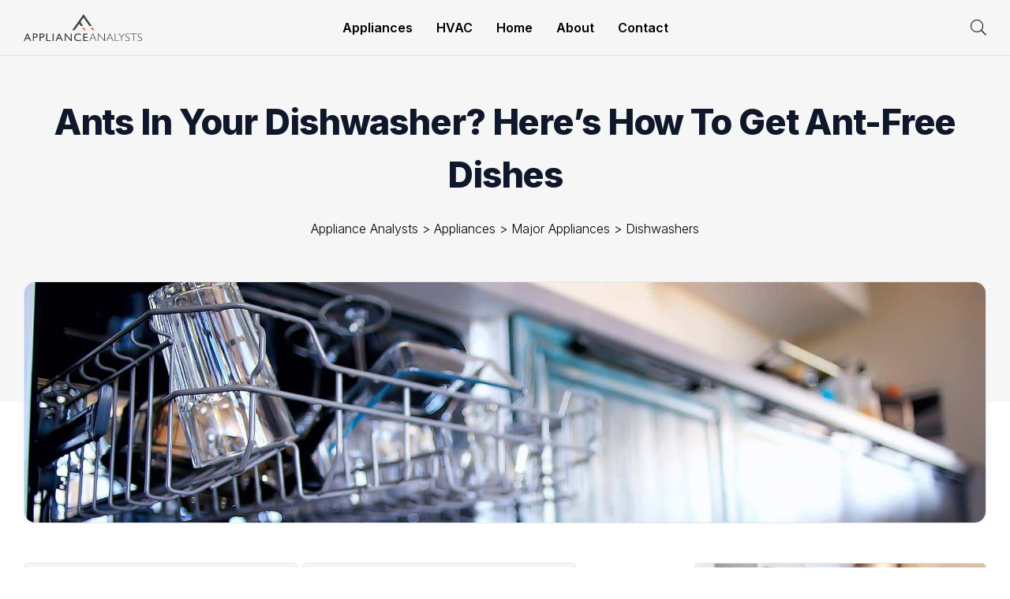

--- FILE ---
content_type: text/html; charset=UTF-8
request_url: https://applianceanalysts.com/ants-in-dishwasher/
body_size: 43297
content:
<!DOCTYPE html>
<html lang="en">
	<!-- 5175B061-3474-4E21-A5F1-D35A2FAB2D2D -->
	<head><script>if(navigator.userAgent.match(/MSIE|Internet Explorer/i)||navigator.userAgent.match(/Trident\/7\..*?rv:11/i)){var href=document.location.href;if(!href.match(/[?&]nowprocket/)){if(href.indexOf("?")==-1){if(href.indexOf("#")==-1){document.location.href=href+"?nowprocket=1"}else{document.location.href=href.replace("#","?nowprocket=1#")}}else{if(href.indexOf("#")==-1){document.location.href=href+"&nowprocket=1"}else{document.location.href=href.replace("#","&nowprocket=1#")}}}}</script><script>(()=>{class RocketLazyLoadScripts{constructor(){this.v="2.0.4",this.userEvents=["keydown","keyup","mousedown","mouseup","mousemove","mouseover","mouseout","touchmove","touchstart","touchend","touchcancel","wheel","click","dblclick","input"],this.attributeEvents=["onblur","onclick","oncontextmenu","ondblclick","onfocus","onmousedown","onmouseenter","onmouseleave","onmousemove","onmouseout","onmouseover","onmouseup","onmousewheel","onscroll","onsubmit"]}async t(){this.i(),this.o(),/iP(ad|hone)/.test(navigator.userAgent)&&this.h(),this.u(),this.l(this),this.m(),this.k(this),this.p(this),this._(),await Promise.all([this.R(),this.L()]),this.lastBreath=Date.now(),this.S(this),this.P(),this.D(),this.O(),this.M(),await this.C(this.delayedScripts.normal),await this.C(this.delayedScripts.defer),await this.C(this.delayedScripts.async),await this.T(),await this.F(),await this.j(),await this.A(),window.dispatchEvent(new Event("rocket-allScriptsLoaded")),this.everythingLoaded=!0,this.lastTouchEnd&&await new Promise(t=>setTimeout(t,500-Date.now()+this.lastTouchEnd)),this.I(),this.H(),this.U(),this.W()}i(){this.CSPIssue=sessionStorage.getItem("rocketCSPIssue"),document.addEventListener("securitypolicyviolation",t=>{this.CSPIssue||"script-src-elem"!==t.violatedDirective||"data"!==t.blockedURI||(this.CSPIssue=!0,sessionStorage.setItem("rocketCSPIssue",!0))},{isRocket:!0})}o(){window.addEventListener("pageshow",t=>{this.persisted=t.persisted,this.realWindowLoadedFired=!0},{isRocket:!0}),window.addEventListener("pagehide",()=>{this.onFirstUserAction=null},{isRocket:!0})}h(){let t;function e(e){t=e}window.addEventListener("touchstart",e,{isRocket:!0}),window.addEventListener("touchend",function i(o){o.changedTouches[0]&&t.changedTouches[0]&&Math.abs(o.changedTouches[0].pageX-t.changedTouches[0].pageX)<10&&Math.abs(o.changedTouches[0].pageY-t.changedTouches[0].pageY)<10&&o.timeStamp-t.timeStamp<200&&(window.removeEventListener("touchstart",e,{isRocket:!0}),window.removeEventListener("touchend",i,{isRocket:!0}),"INPUT"===o.target.tagName&&"text"===o.target.type||(o.target.dispatchEvent(new TouchEvent("touchend",{target:o.target,bubbles:!0})),o.target.dispatchEvent(new MouseEvent("mouseover",{target:o.target,bubbles:!0})),o.target.dispatchEvent(new PointerEvent("click",{target:o.target,bubbles:!0,cancelable:!0,detail:1,clientX:o.changedTouches[0].clientX,clientY:o.changedTouches[0].clientY})),event.preventDefault()))},{isRocket:!0})}q(t){this.userActionTriggered||("mousemove"!==t.type||this.firstMousemoveIgnored?"keyup"===t.type||"mouseover"===t.type||"mouseout"===t.type||(this.userActionTriggered=!0,this.onFirstUserAction&&this.onFirstUserAction()):this.firstMousemoveIgnored=!0),"click"===t.type&&t.preventDefault(),t.stopPropagation(),t.stopImmediatePropagation(),"touchstart"===this.lastEvent&&"touchend"===t.type&&(this.lastTouchEnd=Date.now()),"click"===t.type&&(this.lastTouchEnd=0),this.lastEvent=t.type,t.composedPath&&t.composedPath()[0].getRootNode()instanceof ShadowRoot&&(t.rocketTarget=t.composedPath()[0]),this.savedUserEvents.push(t)}u(){this.savedUserEvents=[],this.userEventHandler=this.q.bind(this),this.userEvents.forEach(t=>window.addEventListener(t,this.userEventHandler,{passive:!1,isRocket:!0})),document.addEventListener("visibilitychange",this.userEventHandler,{isRocket:!0})}U(){this.userEvents.forEach(t=>window.removeEventListener(t,this.userEventHandler,{passive:!1,isRocket:!0})),document.removeEventListener("visibilitychange",this.userEventHandler,{isRocket:!0}),this.savedUserEvents.forEach(t=>{(t.rocketTarget||t.target).dispatchEvent(new window[t.constructor.name](t.type,t))})}m(){const t="return false",e=Array.from(this.attributeEvents,t=>"data-rocket-"+t),i="["+this.attributeEvents.join("],[")+"]",o="[data-rocket-"+this.attributeEvents.join("],[data-rocket-")+"]",s=(e,i,o)=>{o&&o!==t&&(e.setAttribute("data-rocket-"+i,o),e["rocket"+i]=new Function("event",o),e.setAttribute(i,t))};new MutationObserver(t=>{for(const n of t)"attributes"===n.type&&(n.attributeName.startsWith("data-rocket-")||this.everythingLoaded?n.attributeName.startsWith("data-rocket-")&&this.everythingLoaded&&this.N(n.target,n.attributeName.substring(12)):s(n.target,n.attributeName,n.target.getAttribute(n.attributeName))),"childList"===n.type&&n.addedNodes.forEach(t=>{if(t.nodeType===Node.ELEMENT_NODE)if(this.everythingLoaded)for(const i of[t,...t.querySelectorAll(o)])for(const t of i.getAttributeNames())e.includes(t)&&this.N(i,t.substring(12));else for(const e of[t,...t.querySelectorAll(i)])for(const t of e.getAttributeNames())this.attributeEvents.includes(t)&&s(e,t,e.getAttribute(t))})}).observe(document,{subtree:!0,childList:!0,attributeFilter:[...this.attributeEvents,...e]})}I(){this.attributeEvents.forEach(t=>{document.querySelectorAll("[data-rocket-"+t+"]").forEach(e=>{this.N(e,t)})})}N(t,e){const i=t.getAttribute("data-rocket-"+e);i&&(t.setAttribute(e,i),t.removeAttribute("data-rocket-"+e))}k(t){Object.defineProperty(HTMLElement.prototype,"onclick",{get(){return this.rocketonclick||null},set(e){this.rocketonclick=e,this.setAttribute(t.everythingLoaded?"onclick":"data-rocket-onclick","this.rocketonclick(event)")}})}S(t){function e(e,i){let o=e[i];e[i]=null,Object.defineProperty(e,i,{get:()=>o,set(s){t.everythingLoaded?o=s:e["rocket"+i]=o=s}})}e(document,"onreadystatechange"),e(window,"onload"),e(window,"onpageshow");try{Object.defineProperty(document,"readyState",{get:()=>t.rocketReadyState,set(e){t.rocketReadyState=e},configurable:!0}),document.readyState="loading"}catch(t){console.log("WPRocket DJE readyState conflict, bypassing")}}l(t){this.originalAddEventListener=EventTarget.prototype.addEventListener,this.originalRemoveEventListener=EventTarget.prototype.removeEventListener,this.savedEventListeners=[],EventTarget.prototype.addEventListener=function(e,i,o){o&&o.isRocket||!t.B(e,this)&&!t.userEvents.includes(e)||t.B(e,this)&&!t.userActionTriggered||e.startsWith("rocket-")||t.everythingLoaded?t.originalAddEventListener.call(this,e,i,o):(t.savedEventListeners.push({target:this,remove:!1,type:e,func:i,options:o}),"mouseenter"!==e&&"mouseleave"!==e||t.originalAddEventListener.call(this,e,t.savedUserEvents.push,o))},EventTarget.prototype.removeEventListener=function(e,i,o){o&&o.isRocket||!t.B(e,this)&&!t.userEvents.includes(e)||t.B(e,this)&&!t.userActionTriggered||e.startsWith("rocket-")||t.everythingLoaded?t.originalRemoveEventListener.call(this,e,i,o):t.savedEventListeners.push({target:this,remove:!0,type:e,func:i,options:o})}}J(t,e){this.savedEventListeners=this.savedEventListeners.filter(i=>{let o=i.type,s=i.target||window;return e!==o||t!==s||(this.B(o,s)&&(i.type="rocket-"+o),this.$(i),!1)})}H(){EventTarget.prototype.addEventListener=this.originalAddEventListener,EventTarget.prototype.removeEventListener=this.originalRemoveEventListener,this.savedEventListeners.forEach(t=>this.$(t))}$(t){t.remove?this.originalRemoveEventListener.call(t.target,t.type,t.func,t.options):this.originalAddEventListener.call(t.target,t.type,t.func,t.options)}p(t){let e;function i(e){return t.everythingLoaded?e:e.split(" ").map(t=>"load"===t||t.startsWith("load.")?"rocket-jquery-load":t).join(" ")}function o(o){function s(e){const s=o.fn[e];o.fn[e]=o.fn.init.prototype[e]=function(){return this[0]===window&&t.userActionTriggered&&("string"==typeof arguments[0]||arguments[0]instanceof String?arguments[0]=i(arguments[0]):"object"==typeof arguments[0]&&Object.keys(arguments[0]).forEach(t=>{const e=arguments[0][t];delete arguments[0][t],arguments[0][i(t)]=e})),s.apply(this,arguments),this}}if(o&&o.fn&&!t.allJQueries.includes(o)){const e={DOMContentLoaded:[],"rocket-DOMContentLoaded":[]};for(const t in e)document.addEventListener(t,()=>{e[t].forEach(t=>t())},{isRocket:!0});o.fn.ready=o.fn.init.prototype.ready=function(i){function s(){parseInt(o.fn.jquery)>2?setTimeout(()=>i.bind(document)(o)):i.bind(document)(o)}return"function"==typeof i&&(t.realDomReadyFired?!t.userActionTriggered||t.fauxDomReadyFired?s():e["rocket-DOMContentLoaded"].push(s):e.DOMContentLoaded.push(s)),o([])},s("on"),s("one"),s("off"),t.allJQueries.push(o)}e=o}t.allJQueries=[],o(window.jQuery),Object.defineProperty(window,"jQuery",{get:()=>e,set(t){o(t)}})}P(){const t=new Map;document.write=document.writeln=function(e){const i=document.currentScript,o=document.createRange(),s=i.parentElement;let n=t.get(i);void 0===n&&(n=i.nextSibling,t.set(i,n));const c=document.createDocumentFragment();o.setStart(c,0),c.appendChild(o.createContextualFragment(e)),s.insertBefore(c,n)}}async R(){return new Promise(t=>{this.userActionTriggered?t():this.onFirstUserAction=t})}async L(){return new Promise(t=>{document.addEventListener("DOMContentLoaded",()=>{this.realDomReadyFired=!0,t()},{isRocket:!0})})}async j(){return this.realWindowLoadedFired?Promise.resolve():new Promise(t=>{window.addEventListener("load",t,{isRocket:!0})})}M(){this.pendingScripts=[];this.scriptsMutationObserver=new MutationObserver(t=>{for(const e of t)e.addedNodes.forEach(t=>{"SCRIPT"!==t.tagName||t.noModule||t.isWPRocket||this.pendingScripts.push({script:t,promise:new Promise(e=>{const i=()=>{const i=this.pendingScripts.findIndex(e=>e.script===t);i>=0&&this.pendingScripts.splice(i,1),e()};t.addEventListener("load",i,{isRocket:!0}),t.addEventListener("error",i,{isRocket:!0}),setTimeout(i,1e3)})})})}),this.scriptsMutationObserver.observe(document,{childList:!0,subtree:!0})}async F(){await this.X(),this.pendingScripts.length?(await this.pendingScripts[0].promise,await this.F()):this.scriptsMutationObserver.disconnect()}D(){this.delayedScripts={normal:[],async:[],defer:[]},document.querySelectorAll("script[type$=rocketlazyloadscript]").forEach(t=>{t.hasAttribute("data-rocket-src")?t.hasAttribute("async")&&!1!==t.async?this.delayedScripts.async.push(t):t.hasAttribute("defer")&&!1!==t.defer||"module"===t.getAttribute("data-rocket-type")?this.delayedScripts.defer.push(t):this.delayedScripts.normal.push(t):this.delayedScripts.normal.push(t)})}async _(){await this.L();let t=[];document.querySelectorAll("script[type$=rocketlazyloadscript][data-rocket-src]").forEach(e=>{let i=e.getAttribute("data-rocket-src");if(i&&!i.startsWith("data:")){i.startsWith("//")&&(i=location.protocol+i);try{const o=new URL(i).origin;o!==location.origin&&t.push({src:o,crossOrigin:e.crossOrigin||"module"===e.getAttribute("data-rocket-type")})}catch(t){}}}),t=[...new Map(t.map(t=>[JSON.stringify(t),t])).values()],this.Y(t,"preconnect")}async G(t){if(await this.K(),!0!==t.noModule||!("noModule"in HTMLScriptElement.prototype))return new Promise(e=>{let i;function o(){(i||t).setAttribute("data-rocket-status","executed"),e()}try{if(navigator.userAgent.includes("Firefox/")||""===navigator.vendor||this.CSPIssue)i=document.createElement("script"),[...t.attributes].forEach(t=>{let e=t.nodeName;"type"!==e&&("data-rocket-type"===e&&(e="type"),"data-rocket-src"===e&&(e="src"),i.setAttribute(e,t.nodeValue))}),t.text&&(i.text=t.text),t.nonce&&(i.nonce=t.nonce),i.hasAttribute("src")?(i.addEventListener("load",o,{isRocket:!0}),i.addEventListener("error",()=>{i.setAttribute("data-rocket-status","failed-network"),e()},{isRocket:!0}),setTimeout(()=>{i.isConnected||e()},1)):(i.text=t.text,o()),i.isWPRocket=!0,t.parentNode.replaceChild(i,t);else{const i=t.getAttribute("data-rocket-type"),s=t.getAttribute("data-rocket-src");i?(t.type=i,t.removeAttribute("data-rocket-type")):t.removeAttribute("type"),t.addEventListener("load",o,{isRocket:!0}),t.addEventListener("error",i=>{this.CSPIssue&&i.target.src.startsWith("data:")?(console.log("WPRocket: CSP fallback activated"),t.removeAttribute("src"),this.G(t).then(e)):(t.setAttribute("data-rocket-status","failed-network"),e())},{isRocket:!0}),s?(t.fetchPriority="high",t.removeAttribute("data-rocket-src"),t.src=s):t.src="data:text/javascript;base64,"+window.btoa(unescape(encodeURIComponent(t.text)))}}catch(i){t.setAttribute("data-rocket-status","failed-transform"),e()}});t.setAttribute("data-rocket-status","skipped")}async C(t){const e=t.shift();return e?(e.isConnected&&await this.G(e),this.C(t)):Promise.resolve()}O(){this.Y([...this.delayedScripts.normal,...this.delayedScripts.defer,...this.delayedScripts.async],"preload")}Y(t,e){this.trash=this.trash||[];let i=!0;var o=document.createDocumentFragment();t.forEach(t=>{const s=t.getAttribute&&t.getAttribute("data-rocket-src")||t.src;if(s&&!s.startsWith("data:")){const n=document.createElement("link");n.href=s,n.rel=e,"preconnect"!==e&&(n.as="script",n.fetchPriority=i?"high":"low"),t.getAttribute&&"module"===t.getAttribute("data-rocket-type")&&(n.crossOrigin=!0),t.crossOrigin&&(n.crossOrigin=t.crossOrigin),t.integrity&&(n.integrity=t.integrity),t.nonce&&(n.nonce=t.nonce),o.appendChild(n),this.trash.push(n),i=!1}}),document.head.appendChild(o)}W(){this.trash.forEach(t=>t.remove())}async T(){try{document.readyState="interactive"}catch(t){}this.fauxDomReadyFired=!0;try{await this.K(),this.J(document,"readystatechange"),document.dispatchEvent(new Event("rocket-readystatechange")),await this.K(),document.rocketonreadystatechange&&document.rocketonreadystatechange(),await this.K(),this.J(document,"DOMContentLoaded"),document.dispatchEvent(new Event("rocket-DOMContentLoaded")),await this.K(),this.J(window,"DOMContentLoaded"),window.dispatchEvent(new Event("rocket-DOMContentLoaded"))}catch(t){console.error(t)}}async A(){try{document.readyState="complete"}catch(t){}try{await this.K(),this.J(document,"readystatechange"),document.dispatchEvent(new Event("rocket-readystatechange")),await this.K(),document.rocketonreadystatechange&&document.rocketonreadystatechange(),await this.K(),this.J(window,"load"),window.dispatchEvent(new Event("rocket-load")),await this.K(),window.rocketonload&&window.rocketonload(),await this.K(),this.allJQueries.forEach(t=>t(window).trigger("rocket-jquery-load")),await this.K(),this.J(window,"pageshow");const t=new Event("rocket-pageshow");t.persisted=this.persisted,window.dispatchEvent(t),await this.K(),window.rocketonpageshow&&window.rocketonpageshow({persisted:this.persisted})}catch(t){console.error(t)}}async K(){Date.now()-this.lastBreath>45&&(await this.X(),this.lastBreath=Date.now())}async X(){return document.hidden?new Promise(t=>setTimeout(t)):new Promise(t=>requestAnimationFrame(t))}B(t,e){return e===document&&"readystatechange"===t||(e===document&&"DOMContentLoaded"===t||(e===window&&"DOMContentLoaded"===t||(e===window&&"load"===t||e===window&&"pageshow"===t)))}static run(){(new RocketLazyLoadScripts).t()}}RocketLazyLoadScripts.run()})();</script>
	<meta name="viewport" content="width=device-width, initial-scale=1.0">
	<link href="https://applianceanalysts.com/wp-content/themes/appliance/dist/webfonts/fa-light-300.woff2" rel="preload" as="font" type="font/woff2" crossorigin="anonymous" />

	<link rel="preconnect" href="https://fonts.googleapis.com">
	<link rel="preconnect" href="https://fonts.gstatic.com" crossorigin>
	
	<script type="rocketlazyloadscript" data-minify="1" data-rocket-type="text/javascript" data-rocket-src="https://applianceanalysts.com/wp-content/cache/min/1/wp-content/themes/appliance/dist/js/interaction.js?ver=1751464414" data-rocket-defer defer></script>

	<style>
	    :where(body, iframe, pre, img, svg, video, canvas, select) {
        	max-width: 100%;
	        overflow: auto;
        	word-break: break-word;
	    }
	</style>


	<style>
	   .single-article p, .single-article ul, .single-article ol {
        	    margin-bottom: 1.5rem;
	    }
	</style>

	
<!-- Search Engine Optimization by Rank Math PRO - https://rankmath.com/ -->
<title>Ants In Your Dishwasher? Here&#039;s How To Get Ant-Free Dishes</title>
<link data-rocket-preload as="style" href="https://fonts.googleapis.com/css2?family=Inter:wght@100;200;300;400;500;600;700;800;900&#038;display=swap" rel="preload">
<style id="" media="print" onload="this.media=&#039;all&#039;">/* cyrillic-ext */
@font-face {
  font-family: 'Inter';
  font-style: normal;
  font-weight: 100;
  font-display: swap;
  src: url(/fonts.gstatic.com/s/inter/v20/UcC73FwrK3iLTeHuS_nVMrMxCp50SjIa2JL7W0Q5n-wU.woff2) format('woff2');
  unicode-range: U+0460-052F, U+1C80-1C8A, U+20B4, U+2DE0-2DFF, U+A640-A69F, U+FE2E-FE2F;
}
/* cyrillic */
@font-face {
  font-family: 'Inter';
  font-style: normal;
  font-weight: 100;
  font-display: swap;
  src: url(/fonts.gstatic.com/s/inter/v20/UcC73FwrK3iLTeHuS_nVMrMxCp50SjIa0ZL7W0Q5n-wU.woff2) format('woff2');
  unicode-range: U+0301, U+0400-045F, U+0490-0491, U+04B0-04B1, U+2116;
}
/* greek-ext */
@font-face {
  font-family: 'Inter';
  font-style: normal;
  font-weight: 100;
  font-display: swap;
  src: url(/fonts.gstatic.com/s/inter/v20/UcC73FwrK3iLTeHuS_nVMrMxCp50SjIa2ZL7W0Q5n-wU.woff2) format('woff2');
  unicode-range: U+1F00-1FFF;
}
/* greek */
@font-face {
  font-family: 'Inter';
  font-style: normal;
  font-weight: 100;
  font-display: swap;
  src: url(/fonts.gstatic.com/s/inter/v20/UcC73FwrK3iLTeHuS_nVMrMxCp50SjIa1pL7W0Q5n-wU.woff2) format('woff2');
  unicode-range: U+0370-0377, U+037A-037F, U+0384-038A, U+038C, U+038E-03A1, U+03A3-03FF;
}
/* vietnamese */
@font-face {
  font-family: 'Inter';
  font-style: normal;
  font-weight: 100;
  font-display: swap;
  src: url(/fonts.gstatic.com/s/inter/v20/UcC73FwrK3iLTeHuS_nVMrMxCp50SjIa2pL7W0Q5n-wU.woff2) format('woff2');
  unicode-range: U+0102-0103, U+0110-0111, U+0128-0129, U+0168-0169, U+01A0-01A1, U+01AF-01B0, U+0300-0301, U+0303-0304, U+0308-0309, U+0323, U+0329, U+1EA0-1EF9, U+20AB;
}
/* latin-ext */
@font-face {
  font-family: 'Inter';
  font-style: normal;
  font-weight: 100;
  font-display: swap;
  src: url(/fonts.gstatic.com/s/inter/v20/UcC73FwrK3iLTeHuS_nVMrMxCp50SjIa25L7W0Q5n-wU.woff2) format('woff2');
  unicode-range: U+0100-02BA, U+02BD-02C5, U+02C7-02CC, U+02CE-02D7, U+02DD-02FF, U+0304, U+0308, U+0329, U+1D00-1DBF, U+1E00-1E9F, U+1EF2-1EFF, U+2020, U+20A0-20AB, U+20AD-20C0, U+2113, U+2C60-2C7F, U+A720-A7FF;
}
/* latin */
@font-face {
  font-family: 'Inter';
  font-style: normal;
  font-weight: 100;
  font-display: swap;
  src: url(/fonts.gstatic.com/s/inter/v20/UcC73FwrK3iLTeHuS_nVMrMxCp50SjIa1ZL7W0Q5nw.woff2) format('woff2');
  unicode-range: U+0000-00FF, U+0131, U+0152-0153, U+02BB-02BC, U+02C6, U+02DA, U+02DC, U+0304, U+0308, U+0329, U+2000-206F, U+20AC, U+2122, U+2191, U+2193, U+2212, U+2215, U+FEFF, U+FFFD;
}
/* cyrillic-ext */
@font-face {
  font-family: 'Inter';
  font-style: normal;
  font-weight: 200;
  font-display: swap;
  src: url(/fonts.gstatic.com/s/inter/v20/UcC73FwrK3iLTeHuS_nVMrMxCp50SjIa2JL7W0Q5n-wU.woff2) format('woff2');
  unicode-range: U+0460-052F, U+1C80-1C8A, U+20B4, U+2DE0-2DFF, U+A640-A69F, U+FE2E-FE2F;
}
/* cyrillic */
@font-face {
  font-family: 'Inter';
  font-style: normal;
  font-weight: 200;
  font-display: swap;
  src: url(/fonts.gstatic.com/s/inter/v20/UcC73FwrK3iLTeHuS_nVMrMxCp50SjIa0ZL7W0Q5n-wU.woff2) format('woff2');
  unicode-range: U+0301, U+0400-045F, U+0490-0491, U+04B0-04B1, U+2116;
}
/* greek-ext */
@font-face {
  font-family: 'Inter';
  font-style: normal;
  font-weight: 200;
  font-display: swap;
  src: url(/fonts.gstatic.com/s/inter/v20/UcC73FwrK3iLTeHuS_nVMrMxCp50SjIa2ZL7W0Q5n-wU.woff2) format('woff2');
  unicode-range: U+1F00-1FFF;
}
/* greek */
@font-face {
  font-family: 'Inter';
  font-style: normal;
  font-weight: 200;
  font-display: swap;
  src: url(/fonts.gstatic.com/s/inter/v20/UcC73FwrK3iLTeHuS_nVMrMxCp50SjIa1pL7W0Q5n-wU.woff2) format('woff2');
  unicode-range: U+0370-0377, U+037A-037F, U+0384-038A, U+038C, U+038E-03A1, U+03A3-03FF;
}
/* vietnamese */
@font-face {
  font-family: 'Inter';
  font-style: normal;
  font-weight: 200;
  font-display: swap;
  src: url(/fonts.gstatic.com/s/inter/v20/UcC73FwrK3iLTeHuS_nVMrMxCp50SjIa2pL7W0Q5n-wU.woff2) format('woff2');
  unicode-range: U+0102-0103, U+0110-0111, U+0128-0129, U+0168-0169, U+01A0-01A1, U+01AF-01B0, U+0300-0301, U+0303-0304, U+0308-0309, U+0323, U+0329, U+1EA0-1EF9, U+20AB;
}
/* latin-ext */
@font-face {
  font-family: 'Inter';
  font-style: normal;
  font-weight: 200;
  font-display: swap;
  src: url(/fonts.gstatic.com/s/inter/v20/UcC73FwrK3iLTeHuS_nVMrMxCp50SjIa25L7W0Q5n-wU.woff2) format('woff2');
  unicode-range: U+0100-02BA, U+02BD-02C5, U+02C7-02CC, U+02CE-02D7, U+02DD-02FF, U+0304, U+0308, U+0329, U+1D00-1DBF, U+1E00-1E9F, U+1EF2-1EFF, U+2020, U+20A0-20AB, U+20AD-20C0, U+2113, U+2C60-2C7F, U+A720-A7FF;
}
/* latin */
@font-face {
  font-family: 'Inter';
  font-style: normal;
  font-weight: 200;
  font-display: swap;
  src: url(/fonts.gstatic.com/s/inter/v20/UcC73FwrK3iLTeHuS_nVMrMxCp50SjIa1ZL7W0Q5nw.woff2) format('woff2');
  unicode-range: U+0000-00FF, U+0131, U+0152-0153, U+02BB-02BC, U+02C6, U+02DA, U+02DC, U+0304, U+0308, U+0329, U+2000-206F, U+20AC, U+2122, U+2191, U+2193, U+2212, U+2215, U+FEFF, U+FFFD;
}
/* cyrillic-ext */
@font-face {
  font-family: 'Inter';
  font-style: normal;
  font-weight: 300;
  font-display: swap;
  src: url(/fonts.gstatic.com/s/inter/v20/UcC73FwrK3iLTeHuS_nVMrMxCp50SjIa2JL7W0Q5n-wU.woff2) format('woff2');
  unicode-range: U+0460-052F, U+1C80-1C8A, U+20B4, U+2DE0-2DFF, U+A640-A69F, U+FE2E-FE2F;
}
/* cyrillic */
@font-face {
  font-family: 'Inter';
  font-style: normal;
  font-weight: 300;
  font-display: swap;
  src: url(/fonts.gstatic.com/s/inter/v20/UcC73FwrK3iLTeHuS_nVMrMxCp50SjIa0ZL7W0Q5n-wU.woff2) format('woff2');
  unicode-range: U+0301, U+0400-045F, U+0490-0491, U+04B0-04B1, U+2116;
}
/* greek-ext */
@font-face {
  font-family: 'Inter';
  font-style: normal;
  font-weight: 300;
  font-display: swap;
  src: url(/fonts.gstatic.com/s/inter/v20/UcC73FwrK3iLTeHuS_nVMrMxCp50SjIa2ZL7W0Q5n-wU.woff2) format('woff2');
  unicode-range: U+1F00-1FFF;
}
/* greek */
@font-face {
  font-family: 'Inter';
  font-style: normal;
  font-weight: 300;
  font-display: swap;
  src: url(/fonts.gstatic.com/s/inter/v20/UcC73FwrK3iLTeHuS_nVMrMxCp50SjIa1pL7W0Q5n-wU.woff2) format('woff2');
  unicode-range: U+0370-0377, U+037A-037F, U+0384-038A, U+038C, U+038E-03A1, U+03A3-03FF;
}
/* vietnamese */
@font-face {
  font-family: 'Inter';
  font-style: normal;
  font-weight: 300;
  font-display: swap;
  src: url(/fonts.gstatic.com/s/inter/v20/UcC73FwrK3iLTeHuS_nVMrMxCp50SjIa2pL7W0Q5n-wU.woff2) format('woff2');
  unicode-range: U+0102-0103, U+0110-0111, U+0128-0129, U+0168-0169, U+01A0-01A1, U+01AF-01B0, U+0300-0301, U+0303-0304, U+0308-0309, U+0323, U+0329, U+1EA0-1EF9, U+20AB;
}
/* latin-ext */
@font-face {
  font-family: 'Inter';
  font-style: normal;
  font-weight: 300;
  font-display: swap;
  src: url(/fonts.gstatic.com/s/inter/v20/UcC73FwrK3iLTeHuS_nVMrMxCp50SjIa25L7W0Q5n-wU.woff2) format('woff2');
  unicode-range: U+0100-02BA, U+02BD-02C5, U+02C7-02CC, U+02CE-02D7, U+02DD-02FF, U+0304, U+0308, U+0329, U+1D00-1DBF, U+1E00-1E9F, U+1EF2-1EFF, U+2020, U+20A0-20AB, U+20AD-20C0, U+2113, U+2C60-2C7F, U+A720-A7FF;
}
/* latin */
@font-face {
  font-family: 'Inter';
  font-style: normal;
  font-weight: 300;
  font-display: swap;
  src: url(/fonts.gstatic.com/s/inter/v20/UcC73FwrK3iLTeHuS_nVMrMxCp50SjIa1ZL7W0Q5nw.woff2) format('woff2');
  unicode-range: U+0000-00FF, U+0131, U+0152-0153, U+02BB-02BC, U+02C6, U+02DA, U+02DC, U+0304, U+0308, U+0329, U+2000-206F, U+20AC, U+2122, U+2191, U+2193, U+2212, U+2215, U+FEFF, U+FFFD;
}
/* cyrillic-ext */
@font-face {
  font-family: 'Inter';
  font-style: normal;
  font-weight: 400;
  font-display: swap;
  src: url(/fonts.gstatic.com/s/inter/v20/UcC73FwrK3iLTeHuS_nVMrMxCp50SjIa2JL7W0Q5n-wU.woff2) format('woff2');
  unicode-range: U+0460-052F, U+1C80-1C8A, U+20B4, U+2DE0-2DFF, U+A640-A69F, U+FE2E-FE2F;
}
/* cyrillic */
@font-face {
  font-family: 'Inter';
  font-style: normal;
  font-weight: 400;
  font-display: swap;
  src: url(/fonts.gstatic.com/s/inter/v20/UcC73FwrK3iLTeHuS_nVMrMxCp50SjIa0ZL7W0Q5n-wU.woff2) format('woff2');
  unicode-range: U+0301, U+0400-045F, U+0490-0491, U+04B0-04B1, U+2116;
}
/* greek-ext */
@font-face {
  font-family: 'Inter';
  font-style: normal;
  font-weight: 400;
  font-display: swap;
  src: url(/fonts.gstatic.com/s/inter/v20/UcC73FwrK3iLTeHuS_nVMrMxCp50SjIa2ZL7W0Q5n-wU.woff2) format('woff2');
  unicode-range: U+1F00-1FFF;
}
/* greek */
@font-face {
  font-family: 'Inter';
  font-style: normal;
  font-weight: 400;
  font-display: swap;
  src: url(/fonts.gstatic.com/s/inter/v20/UcC73FwrK3iLTeHuS_nVMrMxCp50SjIa1pL7W0Q5n-wU.woff2) format('woff2');
  unicode-range: U+0370-0377, U+037A-037F, U+0384-038A, U+038C, U+038E-03A1, U+03A3-03FF;
}
/* vietnamese */
@font-face {
  font-family: 'Inter';
  font-style: normal;
  font-weight: 400;
  font-display: swap;
  src: url(/fonts.gstatic.com/s/inter/v20/UcC73FwrK3iLTeHuS_nVMrMxCp50SjIa2pL7W0Q5n-wU.woff2) format('woff2');
  unicode-range: U+0102-0103, U+0110-0111, U+0128-0129, U+0168-0169, U+01A0-01A1, U+01AF-01B0, U+0300-0301, U+0303-0304, U+0308-0309, U+0323, U+0329, U+1EA0-1EF9, U+20AB;
}
/* latin-ext */
@font-face {
  font-family: 'Inter';
  font-style: normal;
  font-weight: 400;
  font-display: swap;
  src: url(/fonts.gstatic.com/s/inter/v20/UcC73FwrK3iLTeHuS_nVMrMxCp50SjIa25L7W0Q5n-wU.woff2) format('woff2');
  unicode-range: U+0100-02BA, U+02BD-02C5, U+02C7-02CC, U+02CE-02D7, U+02DD-02FF, U+0304, U+0308, U+0329, U+1D00-1DBF, U+1E00-1E9F, U+1EF2-1EFF, U+2020, U+20A0-20AB, U+20AD-20C0, U+2113, U+2C60-2C7F, U+A720-A7FF;
}
/* latin */
@font-face {
  font-family: 'Inter';
  font-style: normal;
  font-weight: 400;
  font-display: swap;
  src: url(/fonts.gstatic.com/s/inter/v20/UcC73FwrK3iLTeHuS_nVMrMxCp50SjIa1ZL7W0Q5nw.woff2) format('woff2');
  unicode-range: U+0000-00FF, U+0131, U+0152-0153, U+02BB-02BC, U+02C6, U+02DA, U+02DC, U+0304, U+0308, U+0329, U+2000-206F, U+20AC, U+2122, U+2191, U+2193, U+2212, U+2215, U+FEFF, U+FFFD;
}
/* cyrillic-ext */
@font-face {
  font-family: 'Inter';
  font-style: normal;
  font-weight: 500;
  font-display: swap;
  src: url(/fonts.gstatic.com/s/inter/v20/UcC73FwrK3iLTeHuS_nVMrMxCp50SjIa2JL7W0Q5n-wU.woff2) format('woff2');
  unicode-range: U+0460-052F, U+1C80-1C8A, U+20B4, U+2DE0-2DFF, U+A640-A69F, U+FE2E-FE2F;
}
/* cyrillic */
@font-face {
  font-family: 'Inter';
  font-style: normal;
  font-weight: 500;
  font-display: swap;
  src: url(/fonts.gstatic.com/s/inter/v20/UcC73FwrK3iLTeHuS_nVMrMxCp50SjIa0ZL7W0Q5n-wU.woff2) format('woff2');
  unicode-range: U+0301, U+0400-045F, U+0490-0491, U+04B0-04B1, U+2116;
}
/* greek-ext */
@font-face {
  font-family: 'Inter';
  font-style: normal;
  font-weight: 500;
  font-display: swap;
  src: url(/fonts.gstatic.com/s/inter/v20/UcC73FwrK3iLTeHuS_nVMrMxCp50SjIa2ZL7W0Q5n-wU.woff2) format('woff2');
  unicode-range: U+1F00-1FFF;
}
/* greek */
@font-face {
  font-family: 'Inter';
  font-style: normal;
  font-weight: 500;
  font-display: swap;
  src: url(/fonts.gstatic.com/s/inter/v20/UcC73FwrK3iLTeHuS_nVMrMxCp50SjIa1pL7W0Q5n-wU.woff2) format('woff2');
  unicode-range: U+0370-0377, U+037A-037F, U+0384-038A, U+038C, U+038E-03A1, U+03A3-03FF;
}
/* vietnamese */
@font-face {
  font-family: 'Inter';
  font-style: normal;
  font-weight: 500;
  font-display: swap;
  src: url(/fonts.gstatic.com/s/inter/v20/UcC73FwrK3iLTeHuS_nVMrMxCp50SjIa2pL7W0Q5n-wU.woff2) format('woff2');
  unicode-range: U+0102-0103, U+0110-0111, U+0128-0129, U+0168-0169, U+01A0-01A1, U+01AF-01B0, U+0300-0301, U+0303-0304, U+0308-0309, U+0323, U+0329, U+1EA0-1EF9, U+20AB;
}
/* latin-ext */
@font-face {
  font-family: 'Inter';
  font-style: normal;
  font-weight: 500;
  font-display: swap;
  src: url(/fonts.gstatic.com/s/inter/v20/UcC73FwrK3iLTeHuS_nVMrMxCp50SjIa25L7W0Q5n-wU.woff2) format('woff2');
  unicode-range: U+0100-02BA, U+02BD-02C5, U+02C7-02CC, U+02CE-02D7, U+02DD-02FF, U+0304, U+0308, U+0329, U+1D00-1DBF, U+1E00-1E9F, U+1EF2-1EFF, U+2020, U+20A0-20AB, U+20AD-20C0, U+2113, U+2C60-2C7F, U+A720-A7FF;
}
/* latin */
@font-face {
  font-family: 'Inter';
  font-style: normal;
  font-weight: 500;
  font-display: swap;
  src: url(/fonts.gstatic.com/s/inter/v20/UcC73FwrK3iLTeHuS_nVMrMxCp50SjIa1ZL7W0Q5nw.woff2) format('woff2');
  unicode-range: U+0000-00FF, U+0131, U+0152-0153, U+02BB-02BC, U+02C6, U+02DA, U+02DC, U+0304, U+0308, U+0329, U+2000-206F, U+20AC, U+2122, U+2191, U+2193, U+2212, U+2215, U+FEFF, U+FFFD;
}
/* cyrillic-ext */
@font-face {
  font-family: 'Inter';
  font-style: normal;
  font-weight: 600;
  font-display: swap;
  src: url(/fonts.gstatic.com/s/inter/v20/UcC73FwrK3iLTeHuS_nVMrMxCp50SjIa2JL7W0Q5n-wU.woff2) format('woff2');
  unicode-range: U+0460-052F, U+1C80-1C8A, U+20B4, U+2DE0-2DFF, U+A640-A69F, U+FE2E-FE2F;
}
/* cyrillic */
@font-face {
  font-family: 'Inter';
  font-style: normal;
  font-weight: 600;
  font-display: swap;
  src: url(/fonts.gstatic.com/s/inter/v20/UcC73FwrK3iLTeHuS_nVMrMxCp50SjIa0ZL7W0Q5n-wU.woff2) format('woff2');
  unicode-range: U+0301, U+0400-045F, U+0490-0491, U+04B0-04B1, U+2116;
}
/* greek-ext */
@font-face {
  font-family: 'Inter';
  font-style: normal;
  font-weight: 600;
  font-display: swap;
  src: url(/fonts.gstatic.com/s/inter/v20/UcC73FwrK3iLTeHuS_nVMrMxCp50SjIa2ZL7W0Q5n-wU.woff2) format('woff2');
  unicode-range: U+1F00-1FFF;
}
/* greek */
@font-face {
  font-family: 'Inter';
  font-style: normal;
  font-weight: 600;
  font-display: swap;
  src: url(/fonts.gstatic.com/s/inter/v20/UcC73FwrK3iLTeHuS_nVMrMxCp50SjIa1pL7W0Q5n-wU.woff2) format('woff2');
  unicode-range: U+0370-0377, U+037A-037F, U+0384-038A, U+038C, U+038E-03A1, U+03A3-03FF;
}
/* vietnamese */
@font-face {
  font-family: 'Inter';
  font-style: normal;
  font-weight: 600;
  font-display: swap;
  src: url(/fonts.gstatic.com/s/inter/v20/UcC73FwrK3iLTeHuS_nVMrMxCp50SjIa2pL7W0Q5n-wU.woff2) format('woff2');
  unicode-range: U+0102-0103, U+0110-0111, U+0128-0129, U+0168-0169, U+01A0-01A1, U+01AF-01B0, U+0300-0301, U+0303-0304, U+0308-0309, U+0323, U+0329, U+1EA0-1EF9, U+20AB;
}
/* latin-ext */
@font-face {
  font-family: 'Inter';
  font-style: normal;
  font-weight: 600;
  font-display: swap;
  src: url(/fonts.gstatic.com/s/inter/v20/UcC73FwrK3iLTeHuS_nVMrMxCp50SjIa25L7W0Q5n-wU.woff2) format('woff2');
  unicode-range: U+0100-02BA, U+02BD-02C5, U+02C7-02CC, U+02CE-02D7, U+02DD-02FF, U+0304, U+0308, U+0329, U+1D00-1DBF, U+1E00-1E9F, U+1EF2-1EFF, U+2020, U+20A0-20AB, U+20AD-20C0, U+2113, U+2C60-2C7F, U+A720-A7FF;
}
/* latin */
@font-face {
  font-family: 'Inter';
  font-style: normal;
  font-weight: 600;
  font-display: swap;
  src: url(/fonts.gstatic.com/s/inter/v20/UcC73FwrK3iLTeHuS_nVMrMxCp50SjIa1ZL7W0Q5nw.woff2) format('woff2');
  unicode-range: U+0000-00FF, U+0131, U+0152-0153, U+02BB-02BC, U+02C6, U+02DA, U+02DC, U+0304, U+0308, U+0329, U+2000-206F, U+20AC, U+2122, U+2191, U+2193, U+2212, U+2215, U+FEFF, U+FFFD;
}
/* cyrillic-ext */
@font-face {
  font-family: 'Inter';
  font-style: normal;
  font-weight: 700;
  font-display: swap;
  src: url(/fonts.gstatic.com/s/inter/v20/UcC73FwrK3iLTeHuS_nVMrMxCp50SjIa2JL7W0Q5n-wU.woff2) format('woff2');
  unicode-range: U+0460-052F, U+1C80-1C8A, U+20B4, U+2DE0-2DFF, U+A640-A69F, U+FE2E-FE2F;
}
/* cyrillic */
@font-face {
  font-family: 'Inter';
  font-style: normal;
  font-weight: 700;
  font-display: swap;
  src: url(/fonts.gstatic.com/s/inter/v20/UcC73FwrK3iLTeHuS_nVMrMxCp50SjIa0ZL7W0Q5n-wU.woff2) format('woff2');
  unicode-range: U+0301, U+0400-045F, U+0490-0491, U+04B0-04B1, U+2116;
}
/* greek-ext */
@font-face {
  font-family: 'Inter';
  font-style: normal;
  font-weight: 700;
  font-display: swap;
  src: url(/fonts.gstatic.com/s/inter/v20/UcC73FwrK3iLTeHuS_nVMrMxCp50SjIa2ZL7W0Q5n-wU.woff2) format('woff2');
  unicode-range: U+1F00-1FFF;
}
/* greek */
@font-face {
  font-family: 'Inter';
  font-style: normal;
  font-weight: 700;
  font-display: swap;
  src: url(/fonts.gstatic.com/s/inter/v20/UcC73FwrK3iLTeHuS_nVMrMxCp50SjIa1pL7W0Q5n-wU.woff2) format('woff2');
  unicode-range: U+0370-0377, U+037A-037F, U+0384-038A, U+038C, U+038E-03A1, U+03A3-03FF;
}
/* vietnamese */
@font-face {
  font-family: 'Inter';
  font-style: normal;
  font-weight: 700;
  font-display: swap;
  src: url(/fonts.gstatic.com/s/inter/v20/UcC73FwrK3iLTeHuS_nVMrMxCp50SjIa2pL7W0Q5n-wU.woff2) format('woff2');
  unicode-range: U+0102-0103, U+0110-0111, U+0128-0129, U+0168-0169, U+01A0-01A1, U+01AF-01B0, U+0300-0301, U+0303-0304, U+0308-0309, U+0323, U+0329, U+1EA0-1EF9, U+20AB;
}
/* latin-ext */
@font-face {
  font-family: 'Inter';
  font-style: normal;
  font-weight: 700;
  font-display: swap;
  src: url(/fonts.gstatic.com/s/inter/v20/UcC73FwrK3iLTeHuS_nVMrMxCp50SjIa25L7W0Q5n-wU.woff2) format('woff2');
  unicode-range: U+0100-02BA, U+02BD-02C5, U+02C7-02CC, U+02CE-02D7, U+02DD-02FF, U+0304, U+0308, U+0329, U+1D00-1DBF, U+1E00-1E9F, U+1EF2-1EFF, U+2020, U+20A0-20AB, U+20AD-20C0, U+2113, U+2C60-2C7F, U+A720-A7FF;
}
/* latin */
@font-face {
  font-family: 'Inter';
  font-style: normal;
  font-weight: 700;
  font-display: swap;
  src: url(/fonts.gstatic.com/s/inter/v20/UcC73FwrK3iLTeHuS_nVMrMxCp50SjIa1ZL7W0Q5nw.woff2) format('woff2');
  unicode-range: U+0000-00FF, U+0131, U+0152-0153, U+02BB-02BC, U+02C6, U+02DA, U+02DC, U+0304, U+0308, U+0329, U+2000-206F, U+20AC, U+2122, U+2191, U+2193, U+2212, U+2215, U+FEFF, U+FFFD;
}
/* cyrillic-ext */
@font-face {
  font-family: 'Inter';
  font-style: normal;
  font-weight: 800;
  font-display: swap;
  src: url(/fonts.gstatic.com/s/inter/v20/UcC73FwrK3iLTeHuS_nVMrMxCp50SjIa2JL7W0Q5n-wU.woff2) format('woff2');
  unicode-range: U+0460-052F, U+1C80-1C8A, U+20B4, U+2DE0-2DFF, U+A640-A69F, U+FE2E-FE2F;
}
/* cyrillic */
@font-face {
  font-family: 'Inter';
  font-style: normal;
  font-weight: 800;
  font-display: swap;
  src: url(/fonts.gstatic.com/s/inter/v20/UcC73FwrK3iLTeHuS_nVMrMxCp50SjIa0ZL7W0Q5n-wU.woff2) format('woff2');
  unicode-range: U+0301, U+0400-045F, U+0490-0491, U+04B0-04B1, U+2116;
}
/* greek-ext */
@font-face {
  font-family: 'Inter';
  font-style: normal;
  font-weight: 800;
  font-display: swap;
  src: url(/fonts.gstatic.com/s/inter/v20/UcC73FwrK3iLTeHuS_nVMrMxCp50SjIa2ZL7W0Q5n-wU.woff2) format('woff2');
  unicode-range: U+1F00-1FFF;
}
/* greek */
@font-face {
  font-family: 'Inter';
  font-style: normal;
  font-weight: 800;
  font-display: swap;
  src: url(/fonts.gstatic.com/s/inter/v20/UcC73FwrK3iLTeHuS_nVMrMxCp50SjIa1pL7W0Q5n-wU.woff2) format('woff2');
  unicode-range: U+0370-0377, U+037A-037F, U+0384-038A, U+038C, U+038E-03A1, U+03A3-03FF;
}
/* vietnamese */
@font-face {
  font-family: 'Inter';
  font-style: normal;
  font-weight: 800;
  font-display: swap;
  src: url(/fonts.gstatic.com/s/inter/v20/UcC73FwrK3iLTeHuS_nVMrMxCp50SjIa2pL7W0Q5n-wU.woff2) format('woff2');
  unicode-range: U+0102-0103, U+0110-0111, U+0128-0129, U+0168-0169, U+01A0-01A1, U+01AF-01B0, U+0300-0301, U+0303-0304, U+0308-0309, U+0323, U+0329, U+1EA0-1EF9, U+20AB;
}
/* latin-ext */
@font-face {
  font-family: 'Inter';
  font-style: normal;
  font-weight: 800;
  font-display: swap;
  src: url(/fonts.gstatic.com/s/inter/v20/UcC73FwrK3iLTeHuS_nVMrMxCp50SjIa25L7W0Q5n-wU.woff2) format('woff2');
  unicode-range: U+0100-02BA, U+02BD-02C5, U+02C7-02CC, U+02CE-02D7, U+02DD-02FF, U+0304, U+0308, U+0329, U+1D00-1DBF, U+1E00-1E9F, U+1EF2-1EFF, U+2020, U+20A0-20AB, U+20AD-20C0, U+2113, U+2C60-2C7F, U+A720-A7FF;
}
/* latin */
@font-face {
  font-family: 'Inter';
  font-style: normal;
  font-weight: 800;
  font-display: swap;
  src: url(/fonts.gstatic.com/s/inter/v20/UcC73FwrK3iLTeHuS_nVMrMxCp50SjIa1ZL7W0Q5nw.woff2) format('woff2');
  unicode-range: U+0000-00FF, U+0131, U+0152-0153, U+02BB-02BC, U+02C6, U+02DA, U+02DC, U+0304, U+0308, U+0329, U+2000-206F, U+20AC, U+2122, U+2191, U+2193, U+2212, U+2215, U+FEFF, U+FFFD;
}
/* cyrillic-ext */
@font-face {
  font-family: 'Inter';
  font-style: normal;
  font-weight: 900;
  font-display: swap;
  src: url(/fonts.gstatic.com/s/inter/v20/UcC73FwrK3iLTeHuS_nVMrMxCp50SjIa2JL7W0Q5n-wU.woff2) format('woff2');
  unicode-range: U+0460-052F, U+1C80-1C8A, U+20B4, U+2DE0-2DFF, U+A640-A69F, U+FE2E-FE2F;
}
/* cyrillic */
@font-face {
  font-family: 'Inter';
  font-style: normal;
  font-weight: 900;
  font-display: swap;
  src: url(/fonts.gstatic.com/s/inter/v20/UcC73FwrK3iLTeHuS_nVMrMxCp50SjIa0ZL7W0Q5n-wU.woff2) format('woff2');
  unicode-range: U+0301, U+0400-045F, U+0490-0491, U+04B0-04B1, U+2116;
}
/* greek-ext */
@font-face {
  font-family: 'Inter';
  font-style: normal;
  font-weight: 900;
  font-display: swap;
  src: url(/fonts.gstatic.com/s/inter/v20/UcC73FwrK3iLTeHuS_nVMrMxCp50SjIa2ZL7W0Q5n-wU.woff2) format('woff2');
  unicode-range: U+1F00-1FFF;
}
/* greek */
@font-face {
  font-family: 'Inter';
  font-style: normal;
  font-weight: 900;
  font-display: swap;
  src: url(/fonts.gstatic.com/s/inter/v20/UcC73FwrK3iLTeHuS_nVMrMxCp50SjIa1pL7W0Q5n-wU.woff2) format('woff2');
  unicode-range: U+0370-0377, U+037A-037F, U+0384-038A, U+038C, U+038E-03A1, U+03A3-03FF;
}
/* vietnamese */
@font-face {
  font-family: 'Inter';
  font-style: normal;
  font-weight: 900;
  font-display: swap;
  src: url(/fonts.gstatic.com/s/inter/v20/UcC73FwrK3iLTeHuS_nVMrMxCp50SjIa2pL7W0Q5n-wU.woff2) format('woff2');
  unicode-range: U+0102-0103, U+0110-0111, U+0128-0129, U+0168-0169, U+01A0-01A1, U+01AF-01B0, U+0300-0301, U+0303-0304, U+0308-0309, U+0323, U+0329, U+1EA0-1EF9, U+20AB;
}
/* latin-ext */
@font-face {
  font-family: 'Inter';
  font-style: normal;
  font-weight: 900;
  font-display: swap;
  src: url(/fonts.gstatic.com/s/inter/v20/UcC73FwrK3iLTeHuS_nVMrMxCp50SjIa25L7W0Q5n-wU.woff2) format('woff2');
  unicode-range: U+0100-02BA, U+02BD-02C5, U+02C7-02CC, U+02CE-02D7, U+02DD-02FF, U+0304, U+0308, U+0329, U+1D00-1DBF, U+1E00-1E9F, U+1EF2-1EFF, U+2020, U+20A0-20AB, U+20AD-20C0, U+2113, U+2C60-2C7F, U+A720-A7FF;
}
/* latin */
@font-face {
  font-family: 'Inter';
  font-style: normal;
  font-weight: 900;
  font-display: swap;
  src: url(/fonts.gstatic.com/s/inter/v20/UcC73FwrK3iLTeHuS_nVMrMxCp50SjIa1ZL7W0Q5nw.woff2) format('woff2');
  unicode-range: U+0000-00FF, U+0131, U+0152-0153, U+02BB-02BC, U+02C6, U+02DA, U+02DC, U+0304, U+0308, U+0329, U+2000-206F, U+20AC, U+2122, U+2191, U+2193, U+2212, U+2215, U+FEFF, U+FFFD;
}
</style>
<noscript data-wpr-hosted-gf-parameters=""><link rel="stylesheet" href="https://fonts.googleapis.com/css2?family=Inter:wght@100;200;300;400;500;600;700;800;900&#038;display=swap"></noscript>
<meta name="description" content="Is your dishwasher having a party with a 6-legged guest list? Here&#039;s how to fix ants in your dishwasher without burning down the house."/>
<meta name="robots" content="follow, noindex"/>
<meta property="og:locale" content="en_US" />
<meta property="og:type" content="article" />
<meta property="og:title" content="Ants In Your Dishwasher? Here&#039;s How To Get Ant-Free Dishes" />
<meta property="og:description" content="Is your dishwasher having a party with a 6-legged guest list? Here&#039;s how to fix ants in your dishwasher without burning down the house." />
<meta property="og:url" content="https://applianceanalysts.com/ants-in-dishwasher/" />
<meta property="og:site_name" content="ApplianceAnalysts" />
<meta property="article:publisher" content="https://www.facebook.com/applianceanalysts/" />
<meta property="article:author" content="https://www.facebook.com/craig.anderson.560/" />
<meta property="article:tag" content="Ants" />
<meta property="article:tag" content="App8" />
<meta property="article:tag" content="Dishwasher" />
<meta property="article:section" content="Dishwashers" />
<meta property="og:image" content="https://applianceanalysts.com/wp-content/uploads/2021/01/Ants-In-Dishwasher-Featured.jpg" />
<meta property="og:image:secure_url" content="https://applianceanalysts.com/wp-content/uploads/2021/01/Ants-In-Dishwasher-Featured.jpg" />
<meta property="og:image:width" content="2000" />
<meta property="og:image:height" content="500" />
<meta property="og:image:alt" content="Dishwasher-Plastic-Smell" />
<meta property="og:image:type" content="image/jpeg" />
<meta property="article:published_time" content="2025-09-11T00:00:00+00:00" />
<meta name="twitter:card" content="summary_large_image" />
<meta name="twitter:title" content="Ants In Your Dishwasher? Here&#039;s How To Get Ant-Free Dishes" />
<meta name="twitter:description" content="Is your dishwasher having a party with a 6-legged guest list? Here&#039;s how to fix ants in your dishwasher without burning down the house." />
<meta name="twitter:site" content="@appanalysts" />
<meta name="twitter:creator" content="@appanalysts" />
<meta name="twitter:image" content="https://applianceanalysts.com/wp-content/uploads/2021/01/Ants-In-Dishwasher-Featured.jpg" />
<meta name="twitter:label1" content="Written by" />
<meta name="twitter:data1" content="Craig Anderson" />
<meta name="twitter:label2" content="Time to read" />
<meta name="twitter:data2" content="8 minutes" />
<script type="application/ld+json" class="rank-math-schema-pro">{"@context":"https://schema.org","@graph":[{"@type":"Place","@id":"https://applianceanalysts.com/#place","address":{"@type":"PostalAddress","streetAddress":"The Grange","addressLocality":"Grange Rd","addressRegion":"Malvern","postalCode":"WR14 3HA","addressCountry":"United Kingdom"}},{"@type":"Organization","@id":"https://applianceanalysts.com/#organization","name":"ApplianceAnalysts","url":"https://applianceanalysts.com","sameAs":["https://www.facebook.com/applianceanalysts/","https://twitter.com/appanalysts","https://www.pinterest.com/appliance_analysts/","https://muckrack.com/media-outlet/applianceanalysts","https://www.crunchbase.com/organization/appliance-analysts"],"email":"hello@applianceanalysts.com","address":{"@type":"PostalAddress","streetAddress":"The Grange","addressLocality":"Grange Rd","addressRegion":"Malvern","postalCode":"WR14 3HA","addressCountry":"United Kingdom"},"logo":{"@type":"ImageObject","@id":"https://applianceanalysts.com/#logo","url":"https://applianceanalysts.com/wp-content/uploads/2023/06/Skype-Logo-e1692625184796.jpg","contentUrl":"https://applianceanalysts.com/wp-content/uploads/2023/06/Skype-Logo-e1692625184796.jpg","caption":"ApplianceAnalysts","inLanguage":"en-US","width":"324","height":"241"},"location":{"@id":"https://applianceanalysts.com/#place"}},{"@type":"WebSite","@id":"https://applianceanalysts.com/#website","url":"https://applianceanalysts.com","name":"ApplianceAnalysts","alternateName":"Appliance Analysts","publisher":{"@id":"https://applianceanalysts.com/#organization"},"inLanguage":"en-US"},{"@type":"ImageObject","@id":"https://applianceanalysts.com/wp-content/uploads/2021/01/Ants-In-Dishwasher-Featured.jpg","url":"https://applianceanalysts.com/wp-content/uploads/2021/01/Ants-In-Dishwasher-Featured.jpg","width":"2000","height":"500","caption":"Dishwasher-Plastic-Smell","inLanguage":"en-US"},{"@type":"BreadcrumbList","@id":"https://applianceanalysts.com/ants-in-dishwasher/#breadcrumb","itemListElement":[{"@type":"ListItem","position":"1","item":{"@id":"https://applianceanalysts.com","name":"Appliance Analysts"}},{"@type":"ListItem","position":"2","item":{"@id":"https://applianceanalysts.com/appliances/","name":"Appliances"}},{"@type":"ListItem","position":"3","item":{"@id":"https://applianceanalysts.com/appliances/major-appliances/","name":"Major Appliances"}},{"@type":"ListItem","position":"4","item":{"@id":"https://applianceanalysts.com/appliances/major-appliances/dishwashers/","name":"Dishwashers"}},{"@type":"ListItem","position":"5","item":{"@id":"https://applianceanalysts.com/ants-in-dishwasher/","name":"Ants In Your Dishwasher? Here&#8217;s How To Get Ant-Free Dishes"}}]},{"@type":"WebPage","@id":"https://applianceanalysts.com/ants-in-dishwasher/#webpage","url":"https://applianceanalysts.com/ants-in-dishwasher/","name":"Ants In Your Dishwasher? Here&#039;s How To Get Ant-Free Dishes","datePublished":"2025-09-11T00:00:00+00:00","dateModified":"2025-09-11T00:00:00+00:00","isPartOf":{"@id":"https://applianceanalysts.com/#website"},"primaryImageOfPage":{"@id":"https://applianceanalysts.com/wp-content/uploads/2021/01/Ants-In-Dishwasher-Featured.jpg"},"inLanguage":"en-US","breadcrumb":{"@id":"https://applianceanalysts.com/ants-in-dishwasher/#breadcrumb"},"About":[{"@type":"Thing","name":"Dishwasher","sameAs":["http://en.wikipedia.org/wiki/Dishwasher","http://www.wikidata.org/wiki/Q186263","https://www.google.com/search?&amp;kgmid=/m/0ky7b"]},{"@type":"Thing","name":"Ants","sameAs":["http://en.wikipedia.org/wiki/Ant","http://www.wikidata.org/wiki/Q7386","https://www.google.com/search?&amp;kgmid=/m/0_k2"]}],"LastReviewed":"June 17, 2025","ReviewedBy":{"@type":"Person","description":"Andy Fulenchek is an appliance repair expert with over 10 years of experience. In 2012 Andy started his own appliance repair company \u2013 Grace Appliance \u2013 which he has grown into a team of trusted appliance repair technicians working out of the Palestine area in Texas, USA.","name":"Andy Fulenchek","jobTitle":"Appliance Repair Expert","url":"https://applianceanalysts.com/author/andy/","alumniOf":[{"@type":"Organization","name":"University of North Texas","sameAs":"https://www.unt.edu/index.html"}],"knowsAbout":[{"@type":"Thing","name":"Appliance Repair","sameAs":["https://en.wikipedia.org/wiki/Major_appliance"]}],"sameAs":["https://www.linkedin.com/in/andy-fulenchek-8b97bb105/","https://www.graceappliance.com/","https://www.facebook.com/GraceAppliance","https://www.upwork.com/freelancers/~011e27280138c206d5","https://www.facebook.com/fulenchek"]}},{"@type":"Person","@id":"https://applianceanalysts.com/author/craig/","name":"Craig Anderson","description":"Craig is a co-founder, researcher, and main author at Appliance Analysts. He holds two degrees in engineering and has been publishing appliance-focused research and content for over 4 years.","url":"https://applianceanalysts.com/author/craig/","image":{"@type":"ImageObject","@id":"https://applianceanalysts.com/wp-content/uploads/2023/02/CraigProfile-96x96.png","url":"https://applianceanalysts.com/wp-content/uploads/2023/02/CraigProfile-96x96.png","caption":"Craig Anderson","inLanguage":"en-US"},"sameAs":["https://www.facebook.com/craig.anderson.560/","https://twitter.com//appanalysts","https://www.linkedin.com/in/craig-anderson-b5688263/","https://muckrack.com/craig-aa","https://www.quora.com/profile/Craig-Anderson-45"],"worksFor":{"@id":"https://applianceanalysts.com/#organization"},"knowsAbout":[{"@type":"Thing","name":"Home Improvement","sameAs":["https://en.wikipedia.org/wiki/Home_improvement"]}],"jobTitle":"Founder"},{"@type":"Article","headline":"Ants In Your Dishwasher? Here&#039;s How To Get Ant-Free Dishes","datePublished":"2025-09-11T00:00:00+00:00","dateModified":"2025-09-11T00:00:00+00:00","articleSection":"Dishwashers","author":{"@id":"https://applianceanalysts.com/author/craig/","name":"Craig Anderson"},"publisher":{"@id":"https://applianceanalysts.com/#organization"},"description":"Is your dishwasher having a party with a 6-legged guest list? Here&#039;s how to fix ants in your dishwasher without burning down the house.","name":"Ants In Your Dishwasher? Here&#039;s How To Get Ant-Free Dishes","@id":"https://applianceanalysts.com/ants-in-dishwasher/#richSnippet","isPartOf":{"@id":"https://applianceanalysts.com/ants-in-dishwasher/#webpage"},"image":{"@id":"https://applianceanalysts.com/wp-content/uploads/2021/01/Ants-In-Dishwasher-Featured.jpg"},"inLanguage":"en-US","mainEntityOfPage":{"@id":"https://applianceanalysts.com/ants-in-dishwasher/#webpage"}}]}</script>
<!-- /Rank Math WordPress SEO plugin -->

<link rel='dns-prefetch' href='//scripts.mediavine.com' />
<link rel='dns-prefetch' href='//challenges.cloudflare.com' />
<link href='https://fonts.gstatic.com' crossorigin rel='preconnect' />
<link rel="alternate" type="application/rss+xml" title="Appliance Analysts &raquo; Ants In Your Dishwasher? Here&#8217;s How To Get Ant-Free Dishes Comments Feed" href="https://applianceanalysts.com/ants-in-dishwasher/feed/" />
<link rel="alternate" title="oEmbed (JSON)" type="application/json+oembed" href="https://applianceanalysts.com/wp-json/oembed/1.0/embed?url=https%3A%2F%2Fapplianceanalysts.com%2Fants-in-dishwasher%2F" />
<link rel="alternate" title="oEmbed (XML)" type="text/xml+oembed" href="https://applianceanalysts.com/wp-json/oembed/1.0/embed?url=https%3A%2F%2Fapplianceanalysts.com%2Fants-in-dishwasher%2F&#038;format=xml" />
<style id='wp-img-auto-sizes-contain-inline-css' type='text/css'>
img:is([sizes=auto i],[sizes^="auto," i]){contain-intrinsic-size:3000px 1500px}
/*# sourceURL=wp-img-auto-sizes-contain-inline-css */
</style>
<link rel='stylesheet' id='waveplayer-css' href='https://applianceanalysts.com/wp-content/plugins/waveplayer/assets/css/styles.min.css?ver=3.5.4' type='text/css' media='all' />
<style id='classic-theme-styles-inline-css' type='text/css'>
/*! This file is auto-generated */
.wp-block-button__link{color:#fff;background-color:#32373c;border-radius:9999px;box-shadow:none;text-decoration:none;padding:calc(.667em + 2px) calc(1.333em + 2px);font-size:1.125em}.wp-block-file__button{background:#32373c;color:#fff;text-decoration:none}
/*# sourceURL=/wp-includes/css/classic-themes.min.css */
</style>
<link rel='stylesheet' id='appliance-related-post-block-frontend-css-css' href='https://applianceanalysts.com/wp-content/themes/appliance/dist/css/related.css?ver=6.9' type='text/css' media='all' />
<link rel='stylesheet' id='dist-css' href='https://applianceanalysts.com/wp-content/themes/appliance/dist/css/dist.css?ver=1.1.9' type='text/css' media='all' />
<link rel='stylesheet' id='rewrite-css' href='https://applianceanalysts.com/wp-content/themes/appliance/dist/css/rewrite.css?ver=1.1.9' type='text/css' media='all' />
<link rel='stylesheet' id='youtube-css' href='https://applianceanalysts.com/wp-content/themes/appliance/dist/css/youtube.css?ver=1.1.9' type='text/css' media='all' />
<link rel='stylesheet' id='shame-css' href='https://applianceanalysts.com/wp-content/themes/appliance/dist/css/shame.css?ver=6.9' type='text/css' media='all' />
<script type="text/javascript" src="https://applianceanalysts.com/wp-includes/js/jquery/jquery.min.js?ver=3.7.1" id="jquery-core-js"></script>
<script type="text/javascript" async="async" fetchpriority="high" data-noptimize="1" data-cfasync="false" src="https://scripts.mediavine.com/tags/appliance-analysts.js?ver=6.9" id="mv-script-wrapper-js"></script>
<link rel="https://api.w.org/" href="https://applianceanalysts.com/wp-json/" /><link rel="alternate" title="JSON" type="application/json" href="https://applianceanalysts.com/wp-json/wp/v2/posts/7742" /><link rel="EditURI" type="application/rsd+xml" title="RSD" href="https://applianceanalysts.com/xmlrpc.php?rsd" />
<meta name="generator" content="WordPress 6.9" />
<link rel='shortlink' href='https://applianceanalysts.com/?p=7742' />
<style type="text/css">.aawp .aawp-tb__row--highlight{background-color:#e57e09;}.aawp .aawp-tb__row--highlight{color:#ffffff;}.aawp .aawp-tb__row--highlight a{color:#ffffff;}</style><script type="rocketlazyloadscript" data-rocket-type="text/javascript">!function(e,t){(e=t.createElement("script")).src="https://cdn.convertbox.com/convertbox/js/embed.js",e.id="app-convertbox-script",e.async=true,e.dataset.uuid="fa42dafe-248a-434a-9b59-98cd8c7b1613",document.getElementsByTagName("head")[0].appendChild(e)}(window,document);</script>
<script type="rocketlazyloadscript">var cb_wp=cb_wp || {};cb_wp.is_user_logged_in=false;cb_wp.post_data={"id":7742,"tags":[226,130,223],"post_type":"post","cats":[43]};</script>		<link rel="preload" href="https://applianceanalysts.com/wp-content/plugins/waveplayer/assets/fonts/fa-solid-900.woff2" as="font" crossorigin />
		<link rel="preload" href="https://applianceanalysts.com/wp-content/plugins/waveplayer/assets/fonts/fa-brands-400.woff2" as="font" crossorigin />
		<style if="waveplayer-fonts" type="text/css">
			@font-face{font-family:'Font Awesome 5 Free';font-style:normal;font-weight:900;font-display:block;src:url(https://applianceanalysts.com/wp-content/plugins/waveplayer/assets/fonts/fa-solid-900.woff2) format("woff2")}.fa,.fas{font-family:'Font Awesome 5 Free',FontAwesome;font-weight:900}@font-face{font-family:'Font Awesome 5 Brands',FontAwesome;font-style:normal;font-weight:400;font-display:block;src:url(https://applianceanalysts.com/wp-content/plugins/waveplayer/assets/fonts/fa-brands-400.woff2) format("woff2")}.fab{font-family:'Font Awesome 5 Brands';font-weight:400}
		</style>
		<link rel="icon" href="https://applianceanalysts.com/wp-content/uploads/2021/06/ms-icon-144x144-1.png" sizes="32x32" />
<link rel="icon" href="https://applianceanalysts.com/wp-content/uploads/2021/06/ms-icon-144x144-1.png" sizes="192x192" />
<link rel="apple-touch-icon" href="https://applianceanalysts.com/wp-content/uploads/2021/06/ms-icon-144x144-1.png" />
<meta name="msapplication-TileImage" content="https://applianceanalysts.com/wp-content/uploads/2021/06/ms-icon-144x144-1.png" />
		<style type="text/css" id="wp-custom-css">
			.single-content .widget ul {
    list-style: initial;
    padding-left: 15px;
}

.single-content .widget ul li {
    display: list-item;
}
/* MV CSS */
@media only screen and (min-width: 768px) and (max-width: 991px) {
    .single-post .col-md-8.col-12 {
        max-width: calc(100% - 330px) !important;
    }
    .single-post .col-lg-3.offset-lg-1.col-md-4.col-12 {
        min-width: 330px !important;
    }
}

@media only screen and (min-width: 992px) and (max-width: 1080px) {
    .single-post .col-md-8.col-12 {
        max-width: calc(100% - 420px) !important;
    }
    .single-post .col-lg-3.offset-lg-1.col-md-4.col-12 {
        min-width: 330px !important;
    }
}

@media only screen and (min-width: 1081px) {
    .single-post .col-md-8.col-12 {
        max-width: calc(100% - 440px) !important;
    }
    .single-post .col-lg-3.offset-lg-1.col-md-4.col-12 {
        min-width: 330px !important;
    }
}

@media only screen and (max-width: 359px) {
    .col-md-8.col-12 {
        padding-left: 10px !important;
        padding-right: 10px !important;
    }
}


@media only screen and (max-width: 359px) {
    .single-article__container {
        padding-left: 10px !important;
        padding-right: 10px !important;
    }
}

#sidebar_atf_wrapper {
    margin-top: 30px;
}
/* END OF CSS */


		</style>
		
  <script type="rocketlazyloadscript" data-minify="1" data-rocket-src="https://applianceanalysts.com/wp-content/cache/min/1/snippet.min.js?ver=1751464415" defer></script>
  <script type="rocketlazyloadscript" data-rocket-type="text/javascript">
    jQuery(document).ready(function( $ ) {
	  var ale_on_click_checkbox_is_checked="1";
	  if(typeof Georiot !== "undefined")
	  {
		if(ale_on_click_checkbox_is_checked) {
			Georiot.amazon.addOnClickRedirect(145676, true);
		}
		else {
			Georiot.amazon.convertToGeoRiotLinks(145676, true);
		};
	  };
    });
  </script>
<noscript><style id="rocket-lazyload-nojs-css">.rll-youtube-player, [data-lazy-src]{display:none !important;}</style></noscript>	<script type="rocketlazyloadscript">
  		(function(i,s,o,g,r,a,m){i['GoogleAnalyticsObject']=r;i[r]=i[r]||function(){
  	(i[r].q=	i[r].q||[]).push(arguments)},i[r].l=1*new Date();a=s.createElement(o),
	  m=s.getElementsByTagName(o)[0];a.async=1;a.src=g;m.parentNode.insertBefore(a,m)
	  })(window,document,'script','https://www.google-analytics.com/analytics.js','ga');

	  ga('create', 'UA-92263019-1', 'auto');
	  ga('send', 'pageview');
	</script>

	<script type="rocketlazyloadscript" data-rocket-src="https://www.googleoptimize.com/optimize.js?id=OPT-PJMLNHX" data-rocket-defer defer></script>
<meta name='ir-site-verification-token' value='926869060' 5175B061-3474-4E21-A5F1-D35A2FAB2D2D >
<!-- 5175B061-3474-4E21-A5F1-D35A2FAB2D2D -->
<!-- Google Tag Manager -->
<script type="rocketlazyloadscript">(function(w,d,s,l,i){w[l]=w[l]||[];w[l].push({'gtm.start':
new Date().getTime(),event:'gtm.js'});var f=d.getElementsByTagName(s)[0],
j=d.createElement(s),dl=l!='dataLayer'?'&l='+l:'';j.async=true;j.src=
'https://www.googletagmanager.com/gtm.js?id='+i+dl;f.parentNode.insertBefore(j,f);
})(window,document,'script','dataLayer','GTM-NH4S2ZD');</script>
<!-- End Google Tag Manager -->
<meta http-equiv="Content-Security-Policy" content="block-all-mixed-content" />
<meta name="ahrefs-site-verification" content="da59674ac00a4f937907bdb998e741a358d05d4bdd8e7f4bc472548c167c35d0">
<meta name="google-site-verification" content="hn4UPT_KeB2vsKPWY9hRjWR4QGIpmFSVyKXCVuttvYE" />

<!-- Global site tag (gtag.js) - Google Analytics -->
<script type="rocketlazyloadscript" async data-rocket-src="https://www.googletagmanager.com/gtag/js?id=G-F32S81319N"></script>
<script type="rocketlazyloadscript">
  window.dataLayer = window.dataLayer || [];
  function gtag(){dataLayer.push(arguments);}
  gtag('js', new Date());

  gtag('config', 'G-F32S81319N');
</script>

<script type="rocketlazyloadscript" data-minify="1" async defer data-rocket-src="https://applianceanalysts.com/wp-content/cache/min/1/core/lo.js?ver=1751464415"></script>

<script type="rocketlazyloadscript" data-rocket-type="text/javascript">!function(e,t){(e=t.createElement("script")).src="https://cdn.convertbox.com/convertbox/js/embed.js",e.id="app-convertbox-script",e.async=true,e.dataset.uuid="fa42dafe-248a-434a-9b59-98cd8c7b1613",document.getElementsByTagName("head")[0].appendChild(e)}(window,document);</script>

<script type="rocketlazyloadscript">
 window.googletag = window.googletag || {cmd: []};
 googletag.cmd.push(function() {
   googletag.defineSlot('/18190176,22551857593/MCM_Validation',
 [1, 1], 'div-gpt-ad-1614955491295-0').addService(googletag.pubads());
   googletag.pubads().enableSingleRequest();
   googletag.enableServices();
 });
</script>
<div id='div-gpt-ad-1614955491295-0'>
 <script type="rocketlazyloadscript" data-no-optimize='1'>
   googletag.cmd.push(function() {
   if (googletag.pubads().isInitialLoadDisabled()) {
   googletag.display('div-gpt-ad-1614955491295-0');
   googletag.refresh('div-gpt-ad-1614955491295-0');
   } else {
   googletag.display('div-gpt-ad-1614955491295-0');
   }
   });
 </script>
</div>


<style id='wp-block-heading-inline-css' type='text/css'>
h1:where(.wp-block-heading).has-background,h2:where(.wp-block-heading).has-background,h3:where(.wp-block-heading).has-background,h4:where(.wp-block-heading).has-background,h5:where(.wp-block-heading).has-background,h6:where(.wp-block-heading).has-background{padding:1.25em 2.375em}h1.has-text-align-left[style*=writing-mode]:where([style*=vertical-lr]),h1.has-text-align-right[style*=writing-mode]:where([style*=vertical-rl]),h2.has-text-align-left[style*=writing-mode]:where([style*=vertical-lr]),h2.has-text-align-right[style*=writing-mode]:where([style*=vertical-rl]),h3.has-text-align-left[style*=writing-mode]:where([style*=vertical-lr]),h3.has-text-align-right[style*=writing-mode]:where([style*=vertical-rl]),h4.has-text-align-left[style*=writing-mode]:where([style*=vertical-lr]),h4.has-text-align-right[style*=writing-mode]:where([style*=vertical-rl]),h5.has-text-align-left[style*=writing-mode]:where([style*=vertical-lr]),h5.has-text-align-right[style*=writing-mode]:where([style*=vertical-rl]),h6.has-text-align-left[style*=writing-mode]:where([style*=vertical-lr]),h6.has-text-align-right[style*=writing-mode]:where([style*=vertical-rl]){rotate:180deg}
/*# sourceURL=https://applianceanalysts.com/wp-includes/blocks/heading/style.min.css */
</style>
<style id='wp-block-image-inline-css' type='text/css'>
.wp-block-image>a,.wp-block-image>figure>a{display:inline-block}.wp-block-image img{box-sizing:border-box;height:auto;max-width:100%;vertical-align:bottom}@media not (prefers-reduced-motion){.wp-block-image img.hide{visibility:hidden}.wp-block-image img.show{animation:show-content-image .4s}}.wp-block-image[style*=border-radius] img,.wp-block-image[style*=border-radius]>a{border-radius:inherit}.wp-block-image.has-custom-border img{box-sizing:border-box}.wp-block-image.aligncenter{text-align:center}.wp-block-image.alignfull>a,.wp-block-image.alignwide>a{width:100%}.wp-block-image.alignfull img,.wp-block-image.alignwide img{height:auto;width:100%}.wp-block-image .aligncenter,.wp-block-image .alignleft,.wp-block-image .alignright,.wp-block-image.aligncenter,.wp-block-image.alignleft,.wp-block-image.alignright{display:table}.wp-block-image .aligncenter>figcaption,.wp-block-image .alignleft>figcaption,.wp-block-image .alignright>figcaption,.wp-block-image.aligncenter>figcaption,.wp-block-image.alignleft>figcaption,.wp-block-image.alignright>figcaption{caption-side:bottom;display:table-caption}.wp-block-image .alignleft{float:left;margin:.5em 1em .5em 0}.wp-block-image .alignright{float:right;margin:.5em 0 .5em 1em}.wp-block-image .aligncenter{margin-left:auto;margin-right:auto}.wp-block-image :where(figcaption){margin-bottom:1em;margin-top:.5em}.wp-block-image.is-style-circle-mask img{border-radius:9999px}@supports ((-webkit-mask-image:none) or (mask-image:none)) or (-webkit-mask-image:none){.wp-block-image.is-style-circle-mask img{border-radius:0;-webkit-mask-image:url('data:image/svg+xml;utf8,<svg viewBox="0 0 100 100" xmlns="http://www.w3.org/2000/svg"><circle cx="50" cy="50" r="50"/></svg>');mask-image:url('data:image/svg+xml;utf8,<svg viewBox="0 0 100 100" xmlns="http://www.w3.org/2000/svg"><circle cx="50" cy="50" r="50"/></svg>');mask-mode:alpha;-webkit-mask-position:center;mask-position:center;-webkit-mask-repeat:no-repeat;mask-repeat:no-repeat;-webkit-mask-size:contain;mask-size:contain}}:root :where(.wp-block-image.is-style-rounded img,.wp-block-image .is-style-rounded img){border-radius:9999px}.wp-block-image figure{margin:0}.wp-lightbox-container{display:flex;flex-direction:column;position:relative}.wp-lightbox-container img{cursor:zoom-in}.wp-lightbox-container img:hover+button{opacity:1}.wp-lightbox-container button{align-items:center;backdrop-filter:blur(16px) saturate(180%);background-color:#5a5a5a40;border:none;border-radius:4px;cursor:zoom-in;display:flex;height:20px;justify-content:center;opacity:0;padding:0;position:absolute;right:16px;text-align:center;top:16px;width:20px;z-index:100}@media not (prefers-reduced-motion){.wp-lightbox-container button{transition:opacity .2s ease}}.wp-lightbox-container button:focus-visible{outline:3px auto #5a5a5a40;outline:3px auto -webkit-focus-ring-color;outline-offset:3px}.wp-lightbox-container button:hover{cursor:pointer;opacity:1}.wp-lightbox-container button:focus{opacity:1}.wp-lightbox-container button:focus,.wp-lightbox-container button:hover,.wp-lightbox-container button:not(:hover):not(:active):not(.has-background){background-color:#5a5a5a40;border:none}.wp-lightbox-overlay{box-sizing:border-box;cursor:zoom-out;height:100vh;left:0;overflow:hidden;position:fixed;top:0;visibility:hidden;width:100%;z-index:100000}.wp-lightbox-overlay .close-button{align-items:center;cursor:pointer;display:flex;justify-content:center;min-height:40px;min-width:40px;padding:0;position:absolute;right:calc(env(safe-area-inset-right) + 16px);top:calc(env(safe-area-inset-top) + 16px);z-index:5000000}.wp-lightbox-overlay .close-button:focus,.wp-lightbox-overlay .close-button:hover,.wp-lightbox-overlay .close-button:not(:hover):not(:active):not(.has-background){background:none;border:none}.wp-lightbox-overlay .lightbox-image-container{height:var(--wp--lightbox-container-height);left:50%;overflow:hidden;position:absolute;top:50%;transform:translate(-50%,-50%);transform-origin:top left;width:var(--wp--lightbox-container-width);z-index:9999999999}.wp-lightbox-overlay .wp-block-image{align-items:center;box-sizing:border-box;display:flex;height:100%;justify-content:center;margin:0;position:relative;transform-origin:0 0;width:100%;z-index:3000000}.wp-lightbox-overlay .wp-block-image img{height:var(--wp--lightbox-image-height);min-height:var(--wp--lightbox-image-height);min-width:var(--wp--lightbox-image-width);width:var(--wp--lightbox-image-width)}.wp-lightbox-overlay .wp-block-image figcaption{display:none}.wp-lightbox-overlay button{background:none;border:none}.wp-lightbox-overlay .scrim{background-color:#fff;height:100%;opacity:.9;position:absolute;width:100%;z-index:2000000}.wp-lightbox-overlay.active{visibility:visible}@media not (prefers-reduced-motion){.wp-lightbox-overlay.active{animation:turn-on-visibility .25s both}.wp-lightbox-overlay.active img{animation:turn-on-visibility .35s both}.wp-lightbox-overlay.show-closing-animation:not(.active){animation:turn-off-visibility .35s both}.wp-lightbox-overlay.show-closing-animation:not(.active) img{animation:turn-off-visibility .25s both}.wp-lightbox-overlay.zoom.active{animation:none;opacity:1;visibility:visible}.wp-lightbox-overlay.zoom.active .lightbox-image-container{animation:lightbox-zoom-in .4s}.wp-lightbox-overlay.zoom.active .lightbox-image-container img{animation:none}.wp-lightbox-overlay.zoom.active .scrim{animation:turn-on-visibility .4s forwards}.wp-lightbox-overlay.zoom.show-closing-animation:not(.active){animation:none}.wp-lightbox-overlay.zoom.show-closing-animation:not(.active) .lightbox-image-container{animation:lightbox-zoom-out .4s}.wp-lightbox-overlay.zoom.show-closing-animation:not(.active) .lightbox-image-container img{animation:none}.wp-lightbox-overlay.zoom.show-closing-animation:not(.active) .scrim{animation:turn-off-visibility .4s forwards}}@keyframes show-content-image{0%{visibility:hidden}99%{visibility:hidden}to{visibility:visible}}@keyframes turn-on-visibility{0%{opacity:0}to{opacity:1}}@keyframes turn-off-visibility{0%{opacity:1;visibility:visible}99%{opacity:0;visibility:visible}to{opacity:0;visibility:hidden}}@keyframes lightbox-zoom-in{0%{transform:translate(calc((-100vw + var(--wp--lightbox-scrollbar-width))/2 + var(--wp--lightbox-initial-left-position)),calc(-50vh + var(--wp--lightbox-initial-top-position))) scale(var(--wp--lightbox-scale))}to{transform:translate(-50%,-50%) scale(1)}}@keyframes lightbox-zoom-out{0%{transform:translate(-50%,-50%) scale(1);visibility:visible}99%{visibility:visible}to{transform:translate(calc((-100vw + var(--wp--lightbox-scrollbar-width))/2 + var(--wp--lightbox-initial-left-position)),calc(-50vh + var(--wp--lightbox-initial-top-position))) scale(var(--wp--lightbox-scale));visibility:hidden}}
/*# sourceURL=https://applianceanalysts.com/wp-includes/blocks/image/style.min.css */
</style>
<style id='wp-block-list-inline-css' type='text/css'>
ol,ul{box-sizing:border-box}:root :where(.wp-block-list.has-background){padding:1.25em 2.375em}
/*# sourceURL=https://applianceanalysts.com/wp-includes/blocks/list/style.min.css */
</style>
<style id='wp-block-paragraph-inline-css' type='text/css'>
.is-small-text{font-size:.875em}.is-regular-text{font-size:1em}.is-large-text{font-size:2.25em}.is-larger-text{font-size:3em}.has-drop-cap:not(:focus):first-letter{float:left;font-size:8.4em;font-style:normal;font-weight:100;line-height:.68;margin:.05em .1em 0 0;text-transform:uppercase}body.rtl .has-drop-cap:not(:focus):first-letter{float:none;margin-left:.1em}p.has-drop-cap.has-background{overflow:hidden}:root :where(p.has-background){padding:1.25em 2.375em}:where(p.has-text-color:not(.has-link-color)) a{color:inherit}p.has-text-align-left[style*="writing-mode:vertical-lr"],p.has-text-align-right[style*="writing-mode:vertical-rl"]{rotate:180deg}
/*# sourceURL=https://applianceanalysts.com/wp-includes/blocks/paragraph/style.min.css */
</style>
<style id='global-styles-inline-css' type='text/css'>
:root{--wp--preset--aspect-ratio--square: 1;--wp--preset--aspect-ratio--4-3: 4/3;--wp--preset--aspect-ratio--3-4: 3/4;--wp--preset--aspect-ratio--3-2: 3/2;--wp--preset--aspect-ratio--2-3: 2/3;--wp--preset--aspect-ratio--16-9: 16/9;--wp--preset--aspect-ratio--9-16: 9/16;--wp--preset--color--black: #000000;--wp--preset--color--cyan-bluish-gray: #abb8c3;--wp--preset--color--white: #ffffff;--wp--preset--color--pale-pink: #f78da7;--wp--preset--color--vivid-red: #cf2e2e;--wp--preset--color--luminous-vivid-orange: #ff6900;--wp--preset--color--luminous-vivid-amber: #fcb900;--wp--preset--color--light-green-cyan: #7bdcb5;--wp--preset--color--vivid-green-cyan: #00d084;--wp--preset--color--pale-cyan-blue: #8ed1fc;--wp--preset--color--vivid-cyan-blue: #0693e3;--wp--preset--color--vivid-purple: #9b51e0;--wp--preset--gradient--vivid-cyan-blue-to-vivid-purple: linear-gradient(135deg,rgb(6,147,227) 0%,rgb(155,81,224) 100%);--wp--preset--gradient--light-green-cyan-to-vivid-green-cyan: linear-gradient(135deg,rgb(122,220,180) 0%,rgb(0,208,130) 100%);--wp--preset--gradient--luminous-vivid-amber-to-luminous-vivid-orange: linear-gradient(135deg,rgb(252,185,0) 0%,rgb(255,105,0) 100%);--wp--preset--gradient--luminous-vivid-orange-to-vivid-red: linear-gradient(135deg,rgb(255,105,0) 0%,rgb(207,46,46) 100%);--wp--preset--gradient--very-light-gray-to-cyan-bluish-gray: linear-gradient(135deg,rgb(238,238,238) 0%,rgb(169,184,195) 100%);--wp--preset--gradient--cool-to-warm-spectrum: linear-gradient(135deg,rgb(74,234,220) 0%,rgb(151,120,209) 20%,rgb(207,42,186) 40%,rgb(238,44,130) 60%,rgb(251,105,98) 80%,rgb(254,248,76) 100%);--wp--preset--gradient--blush-light-purple: linear-gradient(135deg,rgb(255,206,236) 0%,rgb(152,150,240) 100%);--wp--preset--gradient--blush-bordeaux: linear-gradient(135deg,rgb(254,205,165) 0%,rgb(254,45,45) 50%,rgb(107,0,62) 100%);--wp--preset--gradient--luminous-dusk: linear-gradient(135deg,rgb(255,203,112) 0%,rgb(199,81,192) 50%,rgb(65,88,208) 100%);--wp--preset--gradient--pale-ocean: linear-gradient(135deg,rgb(255,245,203) 0%,rgb(182,227,212) 50%,rgb(51,167,181) 100%);--wp--preset--gradient--electric-grass: linear-gradient(135deg,rgb(202,248,128) 0%,rgb(113,206,126) 100%);--wp--preset--gradient--midnight: linear-gradient(135deg,rgb(2,3,129) 0%,rgb(40,116,252) 100%);--wp--preset--font-size--small: 13px;--wp--preset--font-size--medium: 20px;--wp--preset--font-size--large: 36px;--wp--preset--font-size--x-large: 42px;--wp--preset--spacing--20: 0.44rem;--wp--preset--spacing--30: 0.67rem;--wp--preset--spacing--40: 1rem;--wp--preset--spacing--50: 1.5rem;--wp--preset--spacing--60: 2.25rem;--wp--preset--spacing--70: 3.38rem;--wp--preset--spacing--80: 5.06rem;--wp--preset--shadow--natural: 6px 6px 9px rgba(0, 0, 0, 0.2);--wp--preset--shadow--deep: 12px 12px 50px rgba(0, 0, 0, 0.4);--wp--preset--shadow--sharp: 6px 6px 0px rgba(0, 0, 0, 0.2);--wp--preset--shadow--outlined: 6px 6px 0px -3px rgb(255, 255, 255), 6px 6px rgb(0, 0, 0);--wp--preset--shadow--crisp: 6px 6px 0px rgb(0, 0, 0);}:where(.is-layout-flex){gap: 0.5em;}:where(.is-layout-grid){gap: 0.5em;}body .is-layout-flex{display: flex;}.is-layout-flex{flex-wrap: wrap;align-items: center;}.is-layout-flex > :is(*, div){margin: 0;}body .is-layout-grid{display: grid;}.is-layout-grid > :is(*, div){margin: 0;}:where(.wp-block-columns.is-layout-flex){gap: 2em;}:where(.wp-block-columns.is-layout-grid){gap: 2em;}:where(.wp-block-post-template.is-layout-flex){gap: 1.25em;}:where(.wp-block-post-template.is-layout-grid){gap: 1.25em;}.has-black-color{color: var(--wp--preset--color--black) !important;}.has-cyan-bluish-gray-color{color: var(--wp--preset--color--cyan-bluish-gray) !important;}.has-white-color{color: var(--wp--preset--color--white) !important;}.has-pale-pink-color{color: var(--wp--preset--color--pale-pink) !important;}.has-vivid-red-color{color: var(--wp--preset--color--vivid-red) !important;}.has-luminous-vivid-orange-color{color: var(--wp--preset--color--luminous-vivid-orange) !important;}.has-luminous-vivid-amber-color{color: var(--wp--preset--color--luminous-vivid-amber) !important;}.has-light-green-cyan-color{color: var(--wp--preset--color--light-green-cyan) !important;}.has-vivid-green-cyan-color{color: var(--wp--preset--color--vivid-green-cyan) !important;}.has-pale-cyan-blue-color{color: var(--wp--preset--color--pale-cyan-blue) !important;}.has-vivid-cyan-blue-color{color: var(--wp--preset--color--vivid-cyan-blue) !important;}.has-vivid-purple-color{color: var(--wp--preset--color--vivid-purple) !important;}.has-black-background-color{background-color: var(--wp--preset--color--black) !important;}.has-cyan-bluish-gray-background-color{background-color: var(--wp--preset--color--cyan-bluish-gray) !important;}.has-white-background-color{background-color: var(--wp--preset--color--white) !important;}.has-pale-pink-background-color{background-color: var(--wp--preset--color--pale-pink) !important;}.has-vivid-red-background-color{background-color: var(--wp--preset--color--vivid-red) !important;}.has-luminous-vivid-orange-background-color{background-color: var(--wp--preset--color--luminous-vivid-orange) !important;}.has-luminous-vivid-amber-background-color{background-color: var(--wp--preset--color--luminous-vivid-amber) !important;}.has-light-green-cyan-background-color{background-color: var(--wp--preset--color--light-green-cyan) !important;}.has-vivid-green-cyan-background-color{background-color: var(--wp--preset--color--vivid-green-cyan) !important;}.has-pale-cyan-blue-background-color{background-color: var(--wp--preset--color--pale-cyan-blue) !important;}.has-vivid-cyan-blue-background-color{background-color: var(--wp--preset--color--vivid-cyan-blue) !important;}.has-vivid-purple-background-color{background-color: var(--wp--preset--color--vivid-purple) !important;}.has-black-border-color{border-color: var(--wp--preset--color--black) !important;}.has-cyan-bluish-gray-border-color{border-color: var(--wp--preset--color--cyan-bluish-gray) !important;}.has-white-border-color{border-color: var(--wp--preset--color--white) !important;}.has-pale-pink-border-color{border-color: var(--wp--preset--color--pale-pink) !important;}.has-vivid-red-border-color{border-color: var(--wp--preset--color--vivid-red) !important;}.has-luminous-vivid-orange-border-color{border-color: var(--wp--preset--color--luminous-vivid-orange) !important;}.has-luminous-vivid-amber-border-color{border-color: var(--wp--preset--color--luminous-vivid-amber) !important;}.has-light-green-cyan-border-color{border-color: var(--wp--preset--color--light-green-cyan) !important;}.has-vivid-green-cyan-border-color{border-color: var(--wp--preset--color--vivid-green-cyan) !important;}.has-pale-cyan-blue-border-color{border-color: var(--wp--preset--color--pale-cyan-blue) !important;}.has-vivid-cyan-blue-border-color{border-color: var(--wp--preset--color--vivid-cyan-blue) !important;}.has-vivid-purple-border-color{border-color: var(--wp--preset--color--vivid-purple) !important;}.has-vivid-cyan-blue-to-vivid-purple-gradient-background{background: var(--wp--preset--gradient--vivid-cyan-blue-to-vivid-purple) !important;}.has-light-green-cyan-to-vivid-green-cyan-gradient-background{background: var(--wp--preset--gradient--light-green-cyan-to-vivid-green-cyan) !important;}.has-luminous-vivid-amber-to-luminous-vivid-orange-gradient-background{background: var(--wp--preset--gradient--luminous-vivid-amber-to-luminous-vivid-orange) !important;}.has-luminous-vivid-orange-to-vivid-red-gradient-background{background: var(--wp--preset--gradient--luminous-vivid-orange-to-vivid-red) !important;}.has-very-light-gray-to-cyan-bluish-gray-gradient-background{background: var(--wp--preset--gradient--very-light-gray-to-cyan-bluish-gray) !important;}.has-cool-to-warm-spectrum-gradient-background{background: var(--wp--preset--gradient--cool-to-warm-spectrum) !important;}.has-blush-light-purple-gradient-background{background: var(--wp--preset--gradient--blush-light-purple) !important;}.has-blush-bordeaux-gradient-background{background: var(--wp--preset--gradient--blush-bordeaux) !important;}.has-luminous-dusk-gradient-background{background: var(--wp--preset--gradient--luminous-dusk) !important;}.has-pale-ocean-gradient-background{background: var(--wp--preset--gradient--pale-ocean) !important;}.has-electric-grass-gradient-background{background: var(--wp--preset--gradient--electric-grass) !important;}.has-midnight-gradient-background{background: var(--wp--preset--gradient--midnight) !important;}.has-small-font-size{font-size: var(--wp--preset--font-size--small) !important;}.has-medium-font-size{font-size: var(--wp--preset--font-size--medium) !important;}.has-large-font-size{font-size: var(--wp--preset--font-size--large) !important;}.has-x-large-font-size{font-size: var(--wp--preset--font-size--x-large) !important;}
/*# sourceURL=global-styles-inline-css */
</style>
<link rel='stylesheet' id='lwptoc-main-css' href='https://applianceanalysts.com/wp-content/plugins/luckywp-table-of-contents/front/assets/main.min.css?ver=2.1.14' type='text/css' media='all' />
<meta name="generator" content="WP Rocket 3.20.2" data-wpr-features="wpr_delay_js wpr_defer_js wpr_minify_js wpr_lazyload_images wpr_image_dimensions wpr_preload_links wpr_desktop" /></head>

<body class="wp-singular post-template-default single single-post postid-7742 single-format-standard wp-theme-appliance aawp-custom">
	<header data-rocket-location-hash="2a89341fefd0155df4d7cfe2b2e54b3a" class="site-header">
		<div data-rocket-location-hash="b843c953bcb51b479fc7390913a4ca67" class="site-header__row">			
			<div data-rocket-location-hash="fc84f7fc98056b2df5b209cf22551fb7" class="site-header__logo">
										<a href="/" title="Appliance Analysts">
							<img src="data:image/svg+xml,%3Csvg%20xmlns='http://www.w3.org/2000/svg'%20viewBox='0%200%20150%20112'%3E%3C/svg%3E" width="150px" height="112px" style="max-width: 100%; width: 150px; padding-top: 5px; padding-bottom: 5px;" alt="Appliance Analysts Logo" data-lazy-src="https://applianceanalysts.com/wp-content/uploads/2021/06/ApplianceAnalysts_Logo-1.svg"><noscript><img src="https://applianceanalysts.com/wp-content/uploads/2021/06/ApplianceAnalysts_Logo-1.svg" width="150px" height="112px" style="max-width: 100%; width: 150px; padding-top: 5px; padding-bottom: 5px;" alt="Appliance Analysts Logo"></noscript>
						</a>
									</div>
			<div data-rocket-location-hash="96601d3d51fc57e19745d247dd684c73" class="site-header__menu" id="js-menu-wrapper"> 
                                            <ul>
                                                            <li>
                                    <a href="https://applianceanalysts.com/appliances/">Appliances</a>
                                    <div class="sub-menu">
                                                                                                                                                                                                                        <ul style="max-width: 100%">
                                                                                                    <li class="" style="max-width: 25%">
                                                        <a href="https://applianceanalysts.com/appliances/major-appliances/">Major Appliances</a>
                                                                                                                    <ul>
                                                                                                                                    <li><a href="https://applianceanalysts.com/appliances/major-appliances/dishwashers/">Dishwashers</a></li>
                                                                                                                                    <li><a href="https://applianceanalysts.com/appliances/major-appliances/dryers/">Dryers</a></li>
                                                                                                                                    <li><a href="https://applianceanalysts.com/appliances/major-appliances/freezers/">Freezers</a></li>
                                                                                                                                    <li><a href="https://applianceanalysts.com/appliances/major-appliances/ice-makers/">Ice Makers</a></li>
                                                                                                                                    <li><a href="https://applianceanalysts.com/appliances/major-appliances/ovens/">Ovens</a></li>
                                                                                                                                    <li><a href="https://applianceanalysts.com/appliances/major-appliances/range-hoods/">Range Hoods</a></li>
                                                                                                                                    <li><a href="https://applianceanalysts.com/appliances/major-appliances/fridges/">Refrigerators</a></li>
                                                                                                                                    <li><a href="https://applianceanalysts.com/appliances/major-appliances/stoves/">Stoves</a></li>
                                                                                                                                    <li><a href="https://applianceanalysts.com/appliances/major-appliances/washers/">Washers</a></li>
                                                                                                                                <a class="site-header__menu__discover" href="https://applianceanalysts.com/appliances/major-appliances/"><span>Discover more</span> <span class="site-header__menu__discover__chevron">&rsaquo;</span></a>
                                                            </ul>
                                                                                                                                                                            <li class="site-header__menu__spacer"></li>
                                                                                                            </li>
                                                                                                    <li class="" style="max-width: 25%">
                                                        <a href="https://applianceanalysts.com/appliances/cooking-appliances/">Cooking Appliances</a>
                                                                                                                    <ul>
                                                                                                                                    <li><a href="https://applianceanalysts.com/appliances/cooking-appliances/air-fryers/">Air Fryers</a></li>
                                                                                                                                    <li><a href="https://applianceanalysts.com/appliances/cooking-appliances/coffee-makers/">Coffee Makers</a></li>
                                                                                                                                    <li><a href="https://applianceanalysts.com/appliances/cooking-appliances/kettles/">Kettles</a></li>
                                                                                                                                    <li><a href="https://applianceanalysts.com/appliances/major-appliances/microwaves/">Microwaves</a></li>
                                                                                                                                    <li><a href="https://applianceanalysts.com/appliances/cooking-appliances/rice-cookers/">Rice Cookers</a></li>
                                                                                                                                    <li><a href="https://applianceanalysts.com/appliances/cooking-appliances/slow-cookers/">Slow Cookers</a></li>
                                                                                                                                    <li><a href="https://applianceanalysts.com/appliances/cooking-appliances/toasters/">Toasters</a></li>
                                                                                                                                <a class="site-header__menu__discover" href="https://applianceanalysts.com/appliances/cooking-appliances/"><span>Discover more</span> <span class="site-header__menu__discover__chevron">&rsaquo;</span></a>
                                                            </ul>
                                                                                                                                                                            <li class="site-header__menu__spacer"></li>
                                                                                                            </li>
                                                                                                    <li class="" style="max-width: 25%">
                                                        <a href="https://applianceanalysts.com/appliances/home-appliances/">Home Appliances</a>
                                                                                                                    <ul>
                                                                                                                                    <li><a href="https://applianceanalysts.com/appliances/home-appliances/garbage-disposals/">Garbage Disposals</a></li>
                                                                                                                                    <li><a href="https://applianceanalysts.com/appliances/home-appliances/televisions/">Televisions</a></li>
                                                                                                                                    <li><a href="https://applianceanalysts.com/appliances/home-appliances/steamers/">Steamers</a></li>
                                                                                                                                    <li><a href="https://applianceanalysts.com/appliances/home-appliances/vacuums/">Vacuums</a></li>
                                                                                                                                    <li><a href="https://applianceanalysts.com/appliances/home-appliances/water-coolers/">Water Coolers</a></li>
                                                                                                                                <a class="site-header__menu__discover" href="https://applianceanalysts.com/appliances/home-appliances/"><span>Discover more</span> <span class="site-header__menu__discover__chevron">&rsaquo;</span></a>
                                                            </ul>
                                                                                                                                                                    </li>
                                                                                            </ul>
                                            <div class="site-header__menu__button">
                                                <a href="https://applianceanalysts.com/appliances/">Go to Appliances</a>
                                            </div>
                                                                            </div>
                                </li>
                                                            <li>
                                    <a href="https://applianceanalysts.com/hvac/">HVAC</a>
                                    <div class="sub-menu">
                                                                                                                                                                                                                        <ul style="max-width: 100%">
                                                                                                    <li class="" style="max-width: 25%">
                                                        <a href="https://applianceanalysts.com/hvac/heating/">Heating</a>
                                                                                                                    <ul>
                                                                                                                                    <li><a href="https://applianceanalysts.com/hvac/heating/furnaces/">Furnaces</a></li>
                                                                                                                                    <li><a href="https://applianceanalysts.com/hvac/heating/gas-heaters/">Gas Heaters</a></li>
                                                                                                                                    <li><a href="https://applianceanalysts.com/hvac/heating/infrared-heaters/">Infrared Heaters</a></li>
                                                                                                                                    <li><a href="https://applianceanalysts.com/hvac/heating/oil-filled-radiators/">Oil-Filled Radiators</a></li>
                                                                                                                                    <li><a href="https://applianceanalysts.com/hvac/heating/space-heaters/">Space Heaters</a></li>
                                                                                                                                    <li><a href="https://applianceanalysts.com/appliances/major-appliances/water-heaters/">Water Heaters</a></li>
                                                                                                                                <a class="site-header__menu__discover" href="https://applianceanalysts.com/hvac/heating/"><span>Discover more</span> <span class="site-header__menu__discover__chevron">&rsaquo;</span></a>
                                                            </ul>
                                                                                                                                                                            <li class="site-header__menu__spacer"></li>
                                                                                                            </li>
                                                                                                    <li class="" style="max-width: 25%">
                                                        <a href="https://applianceanalysts.com/hvac/air-quality/">Air Quality</a>
                                                                                                                    <ul>
                                                                                                                                    <li><a href="https://applianceanalysts.com/hvac/air-quality/dehumidifiers/">Dehumidifiers</a></li>
                                                                                                                                    <li><a href="https://applianceanalysts.com/hvac/air-quality/fans/">Fans</a></li>
                                                                                                                                    <li><a href="https://applianceanalysts.com/hvac/air-quality/humidifiers/">Humidifiers</a></li>
                                                                                                                                    <li><a href="https://applianceanalysts.com/hvac/air-conditioners/swamp-coolers/">Swamp-Coolers</a></li>
                                                                                                                                <a class="site-header__menu__discover" href="https://applianceanalysts.com/hvac/air-quality/"><span>Discover more</span> <span class="site-header__menu__discover__chevron">&rsaquo;</span></a>
                                                            </ul>
                                                                                                                                                                            <li class="site-header__menu__spacer"></li>
                                                                                                            </li>
                                                                                                    <li class="" style="max-width: 25%">
                                                        <a href="https://applianceanalysts.com/hvac/air-conditioners/">Air Conditioners</a>
                                                                                                                    <ul>
                                                                                                                                    <li><a href="https://applianceanalysts.com/hvac/air-conditioners/central-air-conditioners/">Central Air Conditioners</a></li>
                                                                                                                                    <li><a href="https://applianceanalysts.com/hvac/air-conditioners/ductless-air-conditioners/">Ductless Air Conditioners</a></li>
                                                                                                                                    <li><a href="https://applianceanalysts.com/hvac/air-conditioners/portable-air-conditioners/">Portable Air Conditioners</a></li>
                                                                                                                                    <li><a href="https://applianceanalysts.com/hvac/air-conditioners/window-air-conditioners/">Window Air Conditioners</a></li>
                                                                                                                                    <li><a href="https://applianceanalysts.com/hvac/thermostats/">Thermostats</a></li>
                                                                                                                                <a class="site-header__menu__discover" href="https://applianceanalysts.com/hvac/air-conditioners/"><span>Discover more</span> <span class="site-header__menu__discover__chevron">&rsaquo;</span></a>
                                                            </ul>
                                                                                                                                                                    </li>
                                                                                            </ul>
                                            <div class="site-header__menu__button">
                                                <a href="https://applianceanalysts.com/hvac/">Go to HVAC</a>
                                            </div>
                                                                            </div>
                                </li>
                                                            <li>
                                    <a href="https://applianceanalysts.com/home/">Home</a>
                                    <div class="sub-menu">
                                                                                                                                                                                                                        <ul style="max-width: 50%">
                                                                                                    <li class="" style="max-width: 50%">
                                                        <a href="https://applianceanalysts.com/home/diy/">DIY</a>
                                                                                                                    <ul>
                                                                                                                                    <li><a href="https://applianceanalysts.com/home/power-tools/">Power Tools</a></li>
                                                                                                                                    <li><a href="https://applianceanalysts.com/home/diy/plywood/">Plywood</a></li>
                                                                                                                                    <li><a href="https://applianceanalysts.com/home/diy/water/">Water</a></li>
                                                                                                                                    <li><a href="https://applianceanalysts.com/appliances/home-appliances/water-softener-filters/">Water Softeners &amp; Filters</a></li>
                                                                                                                                <a class="site-header__menu__discover" href="https://applianceanalysts.com/home/diy/"><span>Discover more</span> <span class="site-header__menu__discover__chevron">&rsaquo;</span></a>
                                                            </ul>
                                                                                                                                                                            <li class="site-header__menu__spacer"></li>
                                                                                                            </li>
                                                                                                    <li class="" style="max-width: 50%">
                                                        <a href="https://applianceanalysts.com/home/outdoors/">Outdoors</a>
                                                                                                                    <ul>
                                                                                                                                    <li><a href="https://applianceanalysts.com/home/diy/garage/">Garage</a></li>
                                                                                                                                    <li><a href="https://applianceanalysts.com/appliances/major-appliances/generators/">Generators</a></li>
                                                                                                                                <a class="site-header__menu__discover" href="https://applianceanalysts.com/home/outdoors/"><span>Discover more</span> <span class="site-header__menu__discover__chevron">&rsaquo;</span></a>
                                                            </ul>
                                                                                                                                                                    </li>
                                                                                            </ul>
                                            <div class="site-header__menu__button">
                                                <a href="https://applianceanalysts.com/home/">Go to Home</a>
                                            </div>
                                                                            </div>
                                </li>
                                                            <li>
                                    <a href="https://applianceanalysts.com/about/">About</a>
                                    <div class="sub-menu">
                                                                            </div>
                                </li>
                                                            <li>
                                    <a href="https://applianceanalysts.com/contact/">Contact</a>
                                    <div class="sub-menu">
                                                                            </div>
                                </li>
                                                    </ul>
                                    </div>
			<div data-rocket-location-hash="0d5286ce1be279a08b75f97279169ad3" class="site-header__menu__toggle" id="js-menu-toggle">
			</div>
			<div data-rocket-location-hash="48d8587d2d3473c22233bf86fc665607" class="site-header__search" id="js-search-toggle">
					<div class="site-header__search__icon"></div>
			</div>
		</div>
			<div data-rocket-location-hash="a2212d744b7e9a1450ec05aacde90d79" class="site-header__form" id="js-hidden-form">
    <div data-rocket-location-hash="1dc59d07a3a1c8011e5ccdc875501dc8" class="site-header__form__inner">
        <form method="get" id="searchform" action="https://applianceanalysts.com/">
            <label for="s" class="assistive-text site-header__form__text">Search</label>
            <input type="text" class="field" name="s" id="js-search-form-input" placeholder="Search" />
            <input type="submit" class="submit" name="submit" id="searchsubmit" value="Search" />
        </form>
        <div class="site-header__form__close" id="js-search-close"></div>
    </div>
</div>
	</header>

        <header data-rocket-location-hash="1ff0a94fe480d783d55738c0e0965a6a" class="mobile-header">
        <div data-rocket-location-hash="0121768f2ca9ba6aa6d854705b866a83" class="mobile-header__top">
            <div data-rocket-location-hash="49602800c18d6415c470178ad504e500" class="mobile-header__top__wrapper">
                <div class="mobile-header__top__logo">
                                            <a href="/" title="Appliance Analysts">
                            <img src="data:image/svg+xml,%3Csvg%20xmlns='http://www.w3.org/2000/svg'%20viewBox='0%200%20150%20112'%3E%3C/svg%3E" width="150px" height="112px" style="max-width: 100%; width: 150px; padding-top: 5px; padding-bottom: 5px;" alt="Appliance Analysts Logo" data-lazy-src="https://applianceanalysts.com/wp-content/uploads/2021/06/ApplianceAnalysts_Logo-1.svg"><noscript><img src="https://applianceanalysts.com/wp-content/uploads/2021/06/ApplianceAnalysts_Logo-1.svg" width="150px" height="112px" style="max-width: 100%; width: 150px; padding-top: 5px; padding-bottom: 5px;" alt="Appliance Analysts Logo"></noscript>
                        </a>
                                        </div>
                <div class="mobile-header__top__menu-toggle">
                    <div class="mobile-header__top__menu-toggle__inactive">
                        <i class="mobile-header__top__menu-toggle__inactive__icon" style="background-image: url('https://applianceanalysts.com/wp-content/themes/appliance/assets/icons/bars.svg')"></i>
                    </div>
                    <div class="mobile-header__top__menu-toggle__active">
                        <i class="mobile-header__top__menu-toggle__active__icon" aria-hidden="true" style="background-image: url('https://applianceanalysts.com/wp-content/themes/appliance/assets/icons/close-icon.svg')"></i>
                    </div>
                </div>
            </div>
        </div>

        <div data-rocket-location-hash="74f60992e9c6f94cf044cf134d12fa80" class="mobile-header__menu">
            <div data-rocket-location-hash="7aa07e45a2b0474ddfdc0b54228d1db5" class="mobile-header__menu__header">
                <ul class="mobile-header__menu__header__list">
                    <li class="mobile-header__menu__header__list__item">
                        <a class="mobile-header__menu__header__list__link" href="/">Home</a>
                    </li>
                                            <li class="mobile-header__menu__header__list__item">
                            <a class="mobile-header__menu__header__list__link" href="/about/">About us</a>
                        </li>
                                        <li class="mobile-header__menu__header__list__item">
                        <a class="mobile-header__menu__header__list__link mobile-header__menu__header__list__link--fancy" href="https://applianceanalysts.com/appliance-challenge/">Save $1,000/Year</a>
                    </li>
                    <div class="mobile-header__menu__header__list__item mobile-header__menu__header__list__item--push">
                        <!-- <i class="mobile-header__menu__search">
                            
                        </i> -->
                    </div>
                    <div class="mobile-header__menu__header__list__item">
                        <i class="mobile-header__menu__toggle" aria-hidden="true" style="background-image: url('https://applianceanalysts.com/wp-content/themes/appliance/assets/icons/close-icon.svg')"></i>
                    </div>
                </ul>
            </div>
                        <ul class="mobile-header__menu__tabs">
                                    <li class="mobile-header__menu__tab">
                    Appliances                    </li>
                                    <li class="mobile-header__menu__tab">
                    HVAC                    </li>
                                    <li class="mobile-header__menu__tab">
                    DIY                    </li>
                            </ul>
                                            <div data-rocket-location-hash="560e04bad25f092b891befa1b9cda4c9" class="mobile-header__menu__inner">
                    <ul class="mobile-menu">
                                                <li class="mobile-menu__initial">
                            <a class="mobile-menu__initial__link" href="https://applianceanalysts.com/appliances/major-appliances/">Major Appliances</a>
                                                        <ul class="mobile-menu__sub">
                                                                <li class="mobile-menu__sub__item">
                                    <a class="mobile-menu-item-link" href="https://applianceanalysts.com/appliances/major-appliances/dishwashers/">Dishwashers</a>
                                </li>
                                                                <li class="mobile-menu__sub__item">
                                    <a class="mobile-menu-item-link" href="https://applianceanalysts.com/appliances/major-appliances/dryers/">Dryers</a>
                                </li>
                                                                <li class="mobile-menu__sub__item">
                                    <a class="mobile-menu-item-link" href="https://applianceanalysts.com/appliances/major-appliances/freezers/">Freezers</a>
                                </li>
                                                                <li class="mobile-menu__sub__item">
                                    <a class="mobile-menu-item-link" href="https://applianceanalysts.com/appliances/major-appliances/ice-makers/">Ice Makers</a>
                                </li>
                                                                <li class="mobile-menu__sub__item">
                                    <a class="mobile-menu-item-link" href="https://applianceanalysts.com/appliances/major-appliances/ovens/">Ovens</a>
                                </li>
                                                                <li class="mobile-menu__sub__item">
                                    <a class="mobile-menu-item-link" href="https://applianceanalysts.com/appliances/major-appliances/range-hoods/">Range Hoods</a>
                                </li>
                                                                <li class="mobile-menu__sub__item">
                                    <a class="mobile-menu-item-link" href="https://applianceanalysts.com/appliances/major-appliances/fridges/">Refrigerators</a>
                                </li>
                                                                <li class="mobile-menu__sub__item">
                                    <a class="mobile-menu-item-link" href="https://applianceanalysts.com/appliances/major-appliances/stoves/">Stoves</a>
                                </li>
                                                                <li class="mobile-menu__sub__item">
                                    <a class="mobile-menu-item-link" href="https://applianceanalysts.com/appliances/major-appliances/washers/">Washers</a>
                                </li>
                                                            </ul>
                                                    </li>
                                                <li class="mobile-menu__initial">
                            <a class="mobile-menu__initial__link" href="https://applianceanalysts.com/appliances/home-appliances/">Home Appliances</a>
                                                        <ul class="mobile-menu__sub">
                                                                <li class="mobile-menu__sub__item">
                                    <a class="mobile-menu-item-link" href="https://applianceanalysts.com/appliances/home-appliances/garbage-disposals/">Garbage Disposals</a>
                                </li>
                                                                <li class="mobile-menu__sub__item">
                                    <a class="mobile-menu-item-link" href="https://applianceanalysts.com/appliances/home-appliances/steamers/">Steamers</a>
                                </li>
                                                                <li class="mobile-menu__sub__item">
                                    <a class="mobile-menu-item-link" href="https://applianceanalysts.com/appliances/home-appliances/televisions/">Televisions</a>
                                </li>
                                                                <li class="mobile-menu__sub__item">
                                    <a class="mobile-menu-item-link" href="https://applianceanalysts.com/appliances/home-appliances/vacuums/">Vacuums</a>
                                </li>
                                                                <li class="mobile-menu__sub__item">
                                    <a class="mobile-menu-item-link" href="https://applianceanalysts.com/appliances/home-appliances/water-coolers/">Water Coolers</a>
                                </li>
                                                                <li class="mobile-menu__sub__item">
                                    <a class="mobile-menu-item-link" href="https://applianceanalysts.com/appliances/home-appliances/water-softener-filters/">Water Softeners &amp; Filters</a>
                                </li>
                                                            </ul>
                                                    </li>
                                                <li class="mobile-menu__initial">
                            <a class="mobile-menu__initial__link" href="https://applianceanalysts.com/appliances/cooking-appliances/">Cooking Appliances</a>
                                                        <ul class="mobile-menu__sub">
                                                                <li class="mobile-menu__sub__item">
                                    <a class="mobile-menu-item-link" href="https://applianceanalysts.com/appliances/cooking-appliances/air-fryers/">Air Fryers</a>
                                </li>
                                                                <li class="mobile-menu__sub__item">
                                    <a class="mobile-menu-item-link" href="https://applianceanalysts.com/appliances/cooking-appliances/coffee-makers/">Coffee Makers</a>
                                </li>
                                                                <li class="mobile-menu__sub__item">
                                    <a class="mobile-menu-item-link" href="https://applianceanalysts.com/appliances/cooking-appliances/kettles/">Kettles</a>
                                </li>
                                                                <li class="mobile-menu__sub__item">
                                    <a class="mobile-menu-item-link" href="https://applianceanalysts.com/appliances/major-appliances/microwaves/">Microwaves</a>
                                </li>
                                                                <li class="mobile-menu__sub__item">
                                    <a class="mobile-menu-item-link" href="https://applianceanalysts.com/appliances/cooking-appliances/rice-cookers/">Rice Cookers</a>
                                </li>
                                                                <li class="mobile-menu__sub__item">
                                    <a class="mobile-menu-item-link" href="https://applianceanalysts.com/appliances/cooking-appliances/slow-cookers/">Slow Cookers</a>
                                </li>
                                                                <li class="mobile-menu__sub__item">
                                    <a class="mobile-menu-item-link" href="https://applianceanalysts.com/appliances/cooking-appliances/toasters/">Toasters</a>
                                </li>
                                                            </ul>
                                                    </li>
                                            </ul>
                    <div class="mobile-header__posts">
                                                                    </div>
                                    </div>
                                            <div data-rocket-location-hash="dc9f1a5b3fc350cb429fa31532687562" class="mobile-header__menu__inner">
                    <ul class="mobile-menu">
                                                <li class="mobile-menu__initial">
                            <a class="mobile-menu__initial__link" href="https://applianceanalysts.com/hvac/heating/">Heating</a>
                                                        <ul class="mobile-menu__sub">
                                                                <li class="mobile-menu__sub__item">
                                    <a class="mobile-menu-item-link" href="https://applianceanalysts.com/hvac/heating/furnaces/">Furnaces</a>
                                </li>
                                                                <li class="mobile-menu__sub__item">
                                    <a class="mobile-menu-item-link" href="https://applianceanalysts.com/hvac/heating/gas-heaters/">Gas Heaters</a>
                                </li>
                                                                <li class="mobile-menu__sub__item">
                                    <a class="mobile-menu-item-link" href="https://applianceanalysts.com/hvac/heating/infrared-heaters/">Infrared Heaters</a>
                                </li>
                                                                <li class="mobile-menu__sub__item">
                                    <a class="mobile-menu-item-link" href="https://applianceanalysts.com/hvac/heating/oil-filled-radiators/">Oil-Filled Radiators</a>
                                </li>
                                                                <li class="mobile-menu__sub__item">
                                    <a class="mobile-menu-item-link" href="https://applianceanalysts.com/hvac/heating/space-heaters/">Space Heaters</a>
                                </li>
                                                                <li class="mobile-menu__sub__item">
                                    <a class="mobile-menu-item-link" href="https://applianceanalysts.com/appliances/major-appliances/water-heaters/">Water Heaters</a>
                                </li>
                                                            </ul>
                                                    </li>
                                                <li class="mobile-menu__initial">
                            <a class="mobile-menu__initial__link" href="https://applianceanalysts.com/hvac/air-quality/">Air Quality</a>
                                                        <ul class="mobile-menu__sub">
                                                                <li class="mobile-menu__sub__item">
                                    <a class="mobile-menu-item-link" href="https://applianceanalysts.com/hvac/air-quality/dehumidifiers/">Dehumidifiers</a>
                                </li>
                                                                <li class="mobile-menu__sub__item">
                                    <a class="mobile-menu-item-link" href="https://applianceanalysts.com/hvac/air-quality/fans/">Fans</a>
                                </li>
                                                                <li class="mobile-menu__sub__item">
                                    <a class="mobile-menu-item-link" href="https://applianceanalysts.com/hvac/air-quality/humidifiers/">Humidifiers</a>
                                </li>
                                                                <li class="mobile-menu__sub__item">
                                    <a class="mobile-menu-item-link" href="https://applianceanalysts.com/hvac/air-conditioners/swamp-coolers/">Swamp-Coolers</a>
                                </li>
                                                            </ul>
                                                    </li>
                                                <li class="mobile-menu__initial">
                            <a class="mobile-menu__initial__link" href="https://applianceanalysts.com/hvac/air-conditioners/">Air Conditioners</a>
                                                        <ul class="mobile-menu__sub">
                                                                <li class="mobile-menu__sub__item">
                                    <a class="mobile-menu-item-link" href="https://applianceanalysts.com/hvac/air-conditioners/central-air-conditioners/">Central Air Conditioners</a>
                                </li>
                                                                <li class="mobile-menu__sub__item">
                                    <a class="mobile-menu-item-link" href="https://applianceanalysts.com/hvac/air-conditioners/ductless-air-conditioners/">Ductless Air Conditioners</a>
                                </li>
                                                                <li class="mobile-menu__sub__item">
                                    <a class="mobile-menu-item-link" href="https://applianceanalysts.com/hvac/air-conditioners/portable-air-conditioners/">Portable Air Conditioners</a>
                                </li>
                                                                <li class="mobile-menu__sub__item">
                                    <a class="mobile-menu-item-link" href="https://applianceanalysts.com/hvac/air-conditioners/window-air-conditioners/">Window Air Conditioners</a>
                                </li>
                                                                <li class="mobile-menu__sub__item">
                                    <a class="mobile-menu-item-link" href="https://applianceanalysts.com/hvac/thermostats/">Thermostats</a>
                                </li>
                                                            </ul>
                                                    </li>
                                            </ul>
                    <div class="mobile-header__posts">
                                                                    </div>
                                    </div>
                                            <div data-rocket-location-hash="cc544cf001bd719bf0da7fa3e6390ad2" class="mobile-header__menu__inner">
                    <ul class="mobile-menu">
                                                <li class="mobile-menu__initial">
                            <a class="mobile-menu__initial__link" href="https://applianceanalysts.com/home/diy/">DIY</a>
                                                        <ul class="mobile-menu__sub">
                                                                <li class="mobile-menu__sub__item">
                                    <a class="mobile-menu-item-link" href="https://applianceanalysts.com/home/diy/plywood/">Plywood</a>
                                </li>
                                                                <li class="mobile-menu__sub__item">
                                    <a class="mobile-menu-item-link" href="https://applianceanalysts.com/home/diy/garage/">Garage</a>
                                </li>
                                                            </ul>
                                                    </li>
                                                <li class="mobile-menu__initial">
                            <a class="mobile-menu__initial__link" href="https://applianceanalysts.com/home/outdoors/">Outdoors</a>
                                                        <ul class="mobile-menu__sub">
                                                                <li class="mobile-menu__sub__item">
                                    <a class="mobile-menu-item-link" href="https://applianceanalysts.com/home/diy/garage/">Garage</a>
                                </li>
                                                                <li class="mobile-menu__sub__item">
                                    <a class="mobile-menu-item-link" href="https://applianceanalysts.com/appliances/major-appliances/generators/">Generators</a>
                                </li>
                                                            </ul>
                                                    </li>
                                                <li class="mobile-menu__initial">
                            <a class="mobile-menu__initial__link" href="https://applianceanalysts.com/home/power-tools/">Power Tools</a>
                                                    </li>
                                            </ul>
                    <div class="mobile-header__posts">
                                                                    </div>
                                    </div>
                    </div>
    </header>

	<main data-rocket-location-hash="4e97f0acc33af1268e02431dc8b6c38b" class="page-container">
<div data-rocket-location-hash="bc116728d0c74d3b1fcd4da42b756196" class="single-article">
	<style>
	@media(max-width: 900px) {
		.home__list__top__image {
			display: none;
		}

		html.js-user-action .home__list__top__image {
			display: block;
			/* height: 100%; */
		}
	}
</style>
<div data-rocket-location-hash="0fbc5208d5762f5f0a8c67db7bc9fe0e" class="home__list__top">
<div class="home__list__top__content">
		<h1 class="home__list__top__heading">		
			Ants In Your Dishwasher? Here&#8217;s How To Get Ant-Free Dishes		</h1>
					<section class="breadcrumbs">
	<div class="breadcrumbs__inner">		
			<nav aria-label="breadcrumbs" class="rank-math-breadcrumb"><p><a href="https://applianceanalysts.com">Appliance Analysts</a><span class="separator"> &gt; </span><a href="https://applianceanalysts.com/appliances/">Appliances</a><span class="separator"> &gt; </span><a href="https://applianceanalysts.com/appliances/major-appliances/">Major Appliances</a><span class="separator"> &gt; </span><a href="https://applianceanalysts.com/appliances/major-appliances/dishwashers/">Dishwashers</a></p></nav>	</div>
</section>			</div>
		<div class="home__list__top__frame">	
			
		<img class="home__list__top__image" 
			srcset="
			https://applianceanalysts.com/wp-content/uploads/2021/01/Ants-In-Dishwasher-Featured.jpg 1920w,
			https://applianceanalysts.com/wp-content/uploads/2021/01/Ants-In-Dishwasher-Featured-767x192.jpg 900w
			" 
			alt="Dishwasher-Plastic-Smell"
			sizes="(max-width: 900px) 900px, 1920px"
			width="2000" height="500"		/>
		<div class="home__list__top__background"></div>
	</div>
	</div>	<div data-rocket-location-hash="a1cab2418dd40eb64d1e2beee866b712" class="single-article__container">	
		<div class="single-article__row">
			<!-- <div class="single-article__stats">
			</div> -->
			<div class="single-article__content">
				<div class="single-article__header">
					
<div class="site-author site-author--standard">
<div class="site-author__row">
    <div class="site-author__column site-author__column--standard">
        <a href="https://applianceanalysts.com/author/craig/" class="site-author__inner">
        <img alt='Craig Anderson' src="data:image/svg+xml,%3Csvg%20xmlns='http://www.w3.org/2000/svg'%20viewBox='0%200%2050%2050'%3E%3C/svg%3E" data-lazy-srcset='https://applianceanalysts.com/wp-content/uploads/2023/02/CraigProfile-100x100.png 2x' class='avatar avatar-50 photo' height='50' width='50' decoding='async' data-lazy-src="https://applianceanalysts.com/wp-content/uploads/2023/02/CraigProfile-50x50.png"/><noscript><img alt='Craig Anderson' src='https://applianceanalysts.com/wp-content/uploads/2023/02/CraigProfile-50x50.png' srcset='https://applianceanalysts.com/wp-content/uploads/2023/02/CraigProfile-100x100.png 2x' class='avatar avatar-50 photo' height='50' width='50' decoding='async'/></noscript>            <div class="site-author__details">
                <div class="site-author__details__name">Craig Anderson</div>
                                    <div class="site-author__title">Author</div>
                            </div>
        </a>
    </div>
                <div class="site-author__column">
                <a href="https://applianceanalysts.com/author/andy/" class="site-author__inner">
                    <img alt='Andy Fulenchek' src="data:image/svg+xml,%3Csvg%20xmlns='http://www.w3.org/2000/svg'%20viewBox='0%200%2050%2050'%3E%3C/svg%3E" data-lazy-srcset='https://applianceanalysts.com/wp-content/uploads/2023/02/Andy-Profile-100x100.png 2x' class='avatar avatar-50 photo' height='50' width='50' decoding='async' data-lazy-src="https://applianceanalysts.com/wp-content/uploads/2023/02/Andy-Profile-50x50.png"/><noscript><img alt='Andy Fulenchek' src='https://applianceanalysts.com/wp-content/uploads/2023/02/Andy-Profile-50x50.png' srcset='https://applianceanalysts.com/wp-content/uploads/2023/02/Andy-Profile-100x100.png 2x' class='avatar avatar-50 photo' height='50' width='50' decoding='async'/></noscript>                    <div class="site-author__details">
                        <div class="site-author__details__name">Andy Fulenchek</div>
                        <div class="site-author__title">Appliance Repair Expert</div>
                    </div>	
                </a>
            </div>
                </div>
</div>

					<div class="article-stats">
        <div class="article-stats__item">
        <div class="article-stats__item__content">
            <div class="article-date">
                <div class="article-date__title"></div>
                <span class="article-date__label">Last updated </span>
                <date class="article-date__date">
                    June 17th, 2025                </date>
                                <span class="article-date__reviewed">
                    <span class="article-date__reviewed__text"><div class="article-date__reviewed__background"><i class="article-date__reviewed__icon"></i></div><div class="article-date__reviewed__value">Reviewed for Accuracy</div></span>
                    <div class="article-date__reviewed__hidden">
                        <p>We've independently reviewed this article to make sure it's as accurate as we can make it.</p>
                        <p>To find out more about our article creation and review process, check out our <a href="https://applianceanalysts.com/editorial-policy/">editorial guidelines.</a></p>
                    </div>
                </span>
                            </div>
        </div>
    </div>
</div>
				</div>
				<div class="site-content">

<?xml encoding="utf-8" ?><p><strong>Have ants turned the inside and back of your dishwasher into their favorite gathering spot?</strong></p>



<p>You&rsquo;re not alone! In fact, this is an issue that affects thousands of people all over the world on a daily basis. <a href="https://www.statista.com/forecasts/997158/household-appliances-ownership-in-the-us" target="_blank" rel="noreferrer noopener">As of March 2023, about 52% of American households rely on automatic dishwashers</a>, so if even 10% of those people share their dishwasher with ants, you know it&rsquo;s a widespread situation. </p>



<p>But don&rsquo;t worry, you came to the right place for answers. In this article, we&rsquo;ll look at ways to get ants out of your dishwasher and living areas, so you can focus entirely on doing your dishes and nothing else.</p>



<p>But first, let&rsquo;s answer the million-dollar question. Should you be concerned about ants in your dishwasher?</p>



<p><strong>YES</strong>&nbsp;&ndash; and this is why:</p>



<ul class="wp-block-list">
<li><a target="_blank" href="https://extension.tennessee.edu/publications/Documents/PB1599.pdf" rel="noreferrer noopener"><strong>Ants live in large groups</strong></a><strong>.&nbsp;</strong>You may only see a handful now, but wait a while; soon, you&rsquo;ll be running an ant motel!</li>



<li>As they scurry around, ants spread bacteria and contaminate food sources.</li>



<li>Some ants <a href="https://applianceanalysts.com/dishwasher-smells-like-wet-dog/" target="_blank" rel="noreferrer noopener">release a nasty smell when stepped on or disturbed</a>.</li>



<li>Some ants can sting or bite. Allergic reactions are rare but can be very dangerous.</li>



<li>A typical house ant, the <a href="https://entnemdept.ufl.edu/creatures/urban/ants/pharaoh_ant.htm" target="_blank" rel="noreferrer noopener">pharaoh ant</a>, has been linked to bronchial conditions and respiratory allergies.</li>



<li>The wood-munching types of ants will destroy a home from the inside out, one bite at a time!</li>



<li>Ants nest in your appliances because they&rsquo;re nice warm spots, but they damage electronics &ndash; costing you money and causing stress.</li>



<li>The Nuisance Factor &ndash; having ants all over your dishes in the dishwasher or scurrying up your legs is no fun.</li>
</ul>


<div class="wp-block-image">
<figure class="aligncenter size-full"><img fetchpriority="high" decoding="async" width="700" height="467" src="data:image/svg+xml,%3Csvg%20xmlns='http://www.w3.org/2000/svg'%20viewBox='0%200%20700%20467'%3E%3C/svg%3E" alt="An open integrated dishwasher" class="wp-image-42977" data-lazy-srcset="https://applianceanalysts.com/wp-content/uploads/2023/06/An-open-integrated-dishwasher.jpg 700w, https://applianceanalysts.com/wp-content/uploads/2023/06/An-open-integrated-dishwasher-300x200.jpg 300w, https://applianceanalysts.com/wp-content/uploads/2023/06/An-open-integrated-dishwasher-600x400.jpg 600w, https://applianceanalysts.com/wp-content/uploads/2023/06/An-open-integrated-dishwasher-360x240.jpg 360w" data-lazy-sizes="(max-width: 700px) 100vw, 700px" data-lazy-src="https://applianceanalysts.com/wp-content/uploads/2023/06/An-open-integrated-dishwasher.jpg"><noscript><img fetchpriority="high" decoding="async" width="700" height="467" src="https://applianceanalysts.com/wp-content/uploads/2023/06/An-open-integrated-dishwasher.jpg" alt="An open integrated dishwasher" class="wp-image-42977" srcset="https://applianceanalysts.com/wp-content/uploads/2023/06/An-open-integrated-dishwasher.jpg 700w, https://applianceanalysts.com/wp-content/uploads/2023/06/An-open-integrated-dishwasher-300x200.jpg 300w, https://applianceanalysts.com/wp-content/uploads/2023/06/An-open-integrated-dishwasher-600x400.jpg 600w, https://applianceanalysts.com/wp-content/uploads/2023/06/An-open-integrated-dishwasher-360x240.jpg 360w" sizes="(max-width: 700px) 100vw, 700px"></noscript><figcaption class="wp-element-caption"><em>Don&rsquo;t worry; no close-up images of ants in this article. Just nice, clean dishwashers!</em></figcaption></figure>
</div>


<p><strong><u>WILL THE ANTS GO AWAY ON THEIR OWN?</u></strong></p>



<p><strong>NO</strong>. To rid yourself of ants long-term, you have to seal off their points of entry and remove their access to food and water sources.</p>



<p>We&rsquo;ve put together a guide for you with easy &lsquo;no more ants!&rsquo; solutions below:</p>



<div class="lwptoc lwptoc-baseItems lwptoc-light lwptoc-notInherit" data-smooth-scroll="1" data-smooth-scroll-offset="24"><div class="lwptoc_i">    <div class="lwptoc_header">
        <b class="lwptoc_title">Contents</b>                    <span class="lwptoc_toggle">
                <a href="#" class="lwptoc_toggle_label" data-label="hide">show</a>            </span>
            </div>
<div class="lwptoc_items" style="display:none;">
    <div class="lwptoc_itemWrap"><div class="lwptoc_item">    <a href="#How_to_Solve_Ants_In_Your_Dishwasher_8_Causes_Solutions">
                    <span class="lwptoc_item_number">1</span>
                <span class="lwptoc_item_label">How to Solve Ants In Your Dishwasher: 8 Causes &amp; Solutions</span>
    </a>
    </div><div class="lwptoc_item">    <a href="#Which_Scents_Do_Ants_Hate">
                    <span class="lwptoc_item_number">2</span>
                <span class="lwptoc_item_label">Which Scents Do Ants Hate?</span>
    </a>
    </div><div class="lwptoc_item">    <a href="#Getting_Rid_Of_Ants_Around_Your_Home">
                    <span class="lwptoc_item_number">3</span>
                <span class="lwptoc_item_label">Getting Rid Of Ants Around Your Home</span>
    </a>
    </div><div class="lwptoc_item">    <a href="#How_to_Deal_With_Ants_in_Your_Dishwasher_Safely">
                    <span class="lwptoc_item_number">4</span>
                <span class="lwptoc_item_label">How to Deal With Ants in Your Dishwasher Safely</span>
    </a>
    </div><div class="lwptoc_item">    <a href="#Proactive_Ant_Defense_-_Prevent_Ants_Before_They_Appear">
                    <span class="lwptoc_item_number">5</span>
                <span class="lwptoc_item_label">Proactive Ant Defense – Prevent Ants Before They Appear</span>
    </a>
    </div><div class="lwptoc_item">    <a href="#Conclusion">
                    <span class="lwptoc_item_number">6</span>
                <span class="lwptoc_item_label">Conclusion</span>
    </a>
    </div></div></div>
</div></div><h2 class="wp-block-heading"><span id="How_to_Solve_Ants_In_Your_Dishwasher_8_Causes_Solutions">How to Solve Ants In Your Dishwasher: 8 Causes &amp; Solutions</span></h2>



<p>There are many root causes and solutions that you can take a closer look at when there are ants in your dishwasher; some of them are:</p>



<p>&diams; Food&nbsp;<strong>smells</strong>&nbsp;in the dishwasher &rarr; Pour at least 1 cup of&nbsp;<strong>vinegar</strong>&nbsp;down the dishwasher&rsquo;s drain. The vinegar will mask food odors and sanitize the drain.</p>



<p>&diams;&nbsp;<strong>Food particles</strong>&nbsp;building up in the dishwasher &rarr; After cleaning with&nbsp;<strong>vinegar</strong>, run the machine on an&nbsp;<strong>empty wash</strong>&nbsp;cycle. This cycle will remove dead ants and food build-up.</p>



<p>&diams; Ants have a&nbsp;<strong>nest</strong>&nbsp;nearby &rarr; Lay down<a target="_blank" href="https://www.terro.com/faq#:~:text=As%20ants%20forage%20for%20food,TERRO%C2%AE%20Liquid%20Ant%20Baits.&amp;text=While%20the%20active%20ingredient%20in,rest%20of%20the%20unsuspecting%20colony." rel="noreferrer noopener">&nbsp;<strong>ant baits</strong></a>. The ants will take these back to the nest and poison the colony.</p>



<p>&diams;&nbsp;<strong>Food</strong>&nbsp;and&nbsp;<strong>crumbs</strong>&nbsp;left out &rarr;&nbsp;<strong>Dishes left</strong>&nbsp;in the dishwasher and not washed immediately.</p>



<p>&diams;&nbsp;<strong>Cracks</strong>&nbsp;or&nbsp;<strong>holes</strong>&nbsp;in the dishwasher &rarr; Get a&nbsp;<strong>sealant</strong>&nbsp;from your local hardware and seal holes in pipes, door seals, etc.</p>



<p>&diams;&nbsp;<a href="https://applianceanalysts.com/countertop-dishwasher-not-cleaning/" target="_blank" rel="noreferrer noopener"><strong>Dishes left</strong>&nbsp;in the dishwasher and not washed immediately</a> &rarr; Good&nbsp;<strong>hygiene</strong>&nbsp;around the dishwasher is a must. Put leftovers away immediately. Mix 1 cup distilled&nbsp;<strong>vinegar + 1 cup water&nbsp;</strong>for a cost-effective &amp; antibacterial cleanser for wiping down kitchen surfaces.</p>



<p>&diams; Ants coming from&nbsp;<strong>behind the dishwasher</strong>&nbsp;&rarr; Either&nbsp;<strong>wash dishes immediately</strong>&nbsp;OR, if leaving dirty dishes in the machine,&nbsp;<strong>shut</strong>&nbsp;the&nbsp;<strong>machine door tightly</strong>&nbsp;and ensure all cracks/holes in the plumbing are&nbsp;<strong>sealed</strong>&nbsp;off and kept in&nbsp;<strong>good repair</strong>.</p>



<h2 class="wp-block-heading"><span id="Which_Scents_Do_Ants_Hate">Which Scents Do Ants Hate?</span></h2>



<p>A little-known secret weapon in the war on ants in your dishwasher is&nbsp;<strong>SCENT</strong>. Ants communicate by pheromones &ndash; a type of scent they use to map a path to food and water sources. By covering these smells with something like a vinegar solution, we can break the communication chain so they don&rsquo;t know where to go.</p>



<p><em>In my experience, essential oils are an easy way to eliminate ants while making your home smell amazing</em>.</p>



<p>Here&rsquo;s a list of scents to try:</p>



<ul class="wp-block-list">
<li><em><strong>Pepper</strong></em>. Sprinkle cayenne or black pepper around your baseboards and behind your appliances to deter ants.</li>



<li><strong>Peppermint</strong>. Peppermint is offensive to many insects, so mix 10 &ndash; 20 drops of peppermint essential oil with 2 cups of water and spray the mixture around the windows and baseboards of your home. Let it dry in place to keep ants away.</li>



<li><em><strong>Tea tree oil</strong></em>. Mix 5 &ndash; 10 drops of tea tree oil with 2 cups of water and spray the problem and areas. Also, you can saturate cotton balls in tea tree oil and leave them where you&rsquo;ve seen ants.</li>



<li><strong><em>Lemon eucalyptus oil</em>&nbsp;is another natural insect repellent</strong>. Saturate cotton balls and leave them in ant-prone areas, changing them weekly. Note: Do not ingest lemon eucalyptus oil, and keep it out of reach of children and pets!</li>



<li><em><strong>Vinegar</strong></em>. Use undiluted vinegar or mix 50/50 with water. Wipe the areas where the ants are and let dry.&nbsp;</li>



<li><em><strong>Cinnamon leaf essential oil</strong></em>. Saturate cotton balls with the oil and place them in ant areas, or sprinkle powdered cinnamon for the same effect.&nbsp;</li>



<li><em><strong>Neem oil</strong></em>. Often used in Indian households, Neem oil is best used undiluted, i.e., at full strength. Wipe a thin layer around ant-prone areas.</li>



<li><em><strong>Coffee</strong></em>. Use brewed coffee grounds on a disposable item like a piece of cardboard, and place them near problematic ant areas. Change weekly to keep the coffee smell potent.</li>



<li><em><strong>Hand soap</strong></em>. The soap is readily available in most homes and removes the scent of ant pheromones. Use it on ant trails and around entry points in and around your home.</li>
</ul>



<h2 class="wp-block-heading"><span id="Getting_Rid_Of_Ants_Around_Your_Home">Getting Rid Of Ants Around Your Home</span></h2>



<p>Besides being a nuisance, ants in your dishwasher and around the home can do significant damage, as we&rsquo;ve covered so far. Here are some things you can try to get rid of them permanently:</p>



<p><strong><u>AREA</u></strong>&nbsp;<strong><u>SOLUTION</u></strong>&nbsp;<strong><u>WHY IT WORKS</u></strong></p>



<p>&bull; <strong>Interior or exterior of the home</strong>&nbsp;<strong>✓&nbsp;</strong>D.E. kills insects like ants through dehydration. It&rsquo;s safe for dogs/cats. &bull; Exterior &amp; Garden</p>



<p>&bull;<strong> Exterior</strong> &ndash; place around ant nests * Liquid ant baits&nbsp;<strong>✓&nbsp;</strong>Taken back to the nest and queen ant, so kills all the ants at the source.</p>



<p>&bull; <strong>Interior or exterior of the home</strong> * Ant sprays&nbsp;<strong>✓&nbsp;</strong>Form a barrier and disrupt ant trails into your home.</p>



<p>&bull; <strong>Exterior &amp; garden</strong> * Outdoor ant repellents&nbsp;<strong>✓&nbsp;</strong>Creates a barrier that ants won&rsquo;t want to cross.</p>



<p>&bull; <strong>Interior</strong> * Regular vacuuming ✓ Removes crumbs &amp; food scraps that are attracting ants.</p>



<p>&bull; <strong>Interior or exterior of the home</strong> * Sealing trash bins ✓ Removes the source of the ant&rsquo;s Food.</p>



<p>&bull; <strong>Kitchen</strong> * Diatomaceous Earth &ndash; Pest Control labeled, follow the package directions closely ✓ Eliminates food odors that attract ants.</p>



<p>&bull; <strong>Exterior</strong> * Removal of vegetation close to the home. ✓ Stops ants building nests right on your doorstep.</p>



<h2 class="wp-block-heading"><span id="How_to_Deal_With_Ants_in_Your_Dishwasher_Safely">How to Deal With Ants in Your Dishwasher Safely</span></h2>



<p>In dealing with ants in your dishwasher, removing these tiny invaders is critical, but you should always keep your safety in mind. Here are some tips I recommend you consider:</p>



<ul class="wp-block-list">
<li>Choose the right product, and FOLLOW THE MANUFACTURER&rsquo;S GUIDELINES closely.</li>



<li>Ensure that kids, pets, and anyone nonessential to your pest control are out of the area while applying traps and poisons, and place these in areas where they won&rsquo;t be a risk to anybody.</li>



<li>When using poisonous or irritating substances, wear the appropriate protective gear &ndash; gloves, a face mask, etc.</li>



<li>If the pesticide is in liquid form, you may be splashed, so wear long sleeves, long pants, and closed-toe shoes during application.</li>



<li>Always mix pesticides outdoors or in well&ndash;ventilated areas.</li>



<li>Mix only the amount you need &ndash; this means no leftover poison left lying around or having to be disposed of and forgotten.</li>



<li>Be aware of the potential for a Pesticide Spill. Have absorbent things like paper towels or a bag of kitty litter on hand to soak up a spill safely.</li>



<li>Remove personal items like keys, toys, laundry, etc., from the area to avoid contaminating them.</li>



<li>When spraying pesticides outside, ensure there is no wind, and your doors and windows are closed.</li>



<li>Even if you wore gloves, wash your hands and arms well after using any harmful substance.</li>
</ul>



<p><strong>Note: Many products for dealing with ants are dangerous/poisonous to humans. Please take a quick look at these pointers and stay safe!</strong></p>



<h2 class="wp-block-heading"><span id="Proactive_Ant_Defense_-_Prevent_Ants_Before_They_Appear">Proactive Ant Defense &ndash; Prevent Ants Before They Appear</span></h2>



<p>While the tips above should be very effective in dealing with ants in your dishwasher and around your home, it&rsquo;s better to nip the situation in the bud before it even becomes something you have to address. To do this, I&rsquo;d recommend you take a closer look at how you do certain things around your home and analyze whether there&rsquo;s something you can change. </p>



<p>Here are some tips to get you started. </p>



<ul class="wp-block-list">
<li><strong>Clean, clean, clean:</strong>&nbsp;Ants are attracted to fresh or rotten Food. Ants love crumbs, leftovers, and the occasional sweet treat in your cupboard. <a href="https://applianceanalysts.com/dishwasher-best-practices/" target="_blank" rel="noreferrer noopener">You should always do your best to keep your dishwasher and home clean</a>. No crumbs = nothing for ants to enter your home for!</li>



<li><strong>Waste management:</strong>&nbsp;Like the previous point, <a href="https://applianceanalysts.com/dishwasher-smells-like-eggs/" target="_blank" rel="noreferrer noopener">ensuring your waste management game is on point is critical</a>. Ants are okay with eating decaying meat, fruits, and vegetables, so don&rsquo;t think that just because your bin smells terrible, they&rsquo;ll be discouraged from exploring it. Try to throw out the garbage as often as possible and keep it in an airtight container to keep ants out and the bad smell in.</li>



<li><strong>Seal cracks and crevices:</strong>&nbsp;This also applies to other bugs and spiders, as those creepy crawlies love using the small hole in your home&rsquo;s wall to make themselves unexpected visitors.&nbsp;<strong>Buying and applying a sealant to any cracks and crevices around your home will make it airtight, thus decreasing the chance of ants entering your living spaces.&nbsp;</strong></li>
</ul>



<h2 class="wp-block-heading"><span id="Conclusion">Conclusion</span></h2>



<p>That about sums it up!</p>



<p>When there&rsquo;s an ant infestation in your dishwasher and all around your home, you might feel like you no longer own the place but are an unwelcome visitor instead.</p>



<p>Hopefully, this article has given you many tips and tricks for dealing with ants in the dishwasher and elsewhere. Please follow our safety precautions and enjoy ant&ndash;free living in your home!</p>



<p>If you found this article helpful, please check out our other resources below and consider subscribing to our newsletter. On the site, you&rsquo;ll find various guides to everyday appliance topics, including a <a href="https://applianceanalysts.com/dishwasher-buyers-guide/" target="_blank" rel="noreferrer noopener">dishwasher buyer&rsquo;s guide</a> and <a href="https://applianceanalysts.com/dishwasher-cost-to-run/" target="_blank" rel="noreferrer noopener">a free calculator to estimate your machine&rsquo;s power consumption</a>.</p>



<p>Have a great ant-free day!</p>



<p>-Craig.</p>

</div>				
<section class="author-block">
    <div class="author-block__row">
        <div class="author-block__image">
            <a href="https://applianceanalysts.com/author/craig/"><img alt='Craig Anderson' src="data:image/svg+xml,%3Csvg%20xmlns='http://www.w3.org/2000/svg'%20viewBox='0%200%20120%20120'%3E%3C/svg%3E" data-lazy-srcset='https://applianceanalysts.com/wp-content/uploads/2023/02/CraigProfile-240x240.png 2x' class='avatar avatar-120 photo' height='120' width='120' decoding='async' data-lazy-src="https://applianceanalysts.com/wp-content/uploads/2023/02/CraigProfile-120x120.png"/><noscript><img alt='Craig Anderson' src='https://applianceanalysts.com/wp-content/uploads/2023/02/CraigProfile-120x120.png' srcset='https://applianceanalysts.com/wp-content/uploads/2023/02/CraigProfile-240x240.png 2x' class='avatar avatar-120 photo' height='120' width='120' decoding='async'/></noscript></a>
            <ul class="author-block__social">
                                <li>
                        <a rel="nofollow" target='_blank' href="https://twitter.com/appanalysts">
                            <img height="20" width="20" src="data:image/svg+xml,%3Csvg%20xmlns='http://www.w3.org/2000/svg'%20viewBox='0%200%2020%2020'%3E%3C/svg%3E" alt="Craig Anderson Twitter" data-lazy-src="https://applianceanalysts.com/wp-content/themes/appliance/assets/icons/twitter.svg" /><noscript><img height="20" width="20" src="https://applianceanalysts.com/wp-content/themes/appliance/assets/icons/twitter.svg" alt="Craig Anderson Twitter" /></noscript>
                        </a>
                    </li>
                                            <li>
                            <a rel="nofollow" target='_blank' href="https://www.linkedin.com/in/craig-anderson-b5688263/">
                                <img height="20" width="20" src="data:image/svg+xml,%3Csvg%20xmlns='http://www.w3.org/2000/svg'%20viewBox='0%200%2020%2020'%3E%3C/svg%3E" alt="Craig Anderson Linkedin" data-lazy-src="https://applianceanalysts.com/wp-content/themes/appliance/assets/icons/linkedin.svg" /><noscript><img height="20" width="20" src="https://applianceanalysts.com/wp-content/themes/appliance/assets/icons/linkedin.svg" alt="Craig Anderson Linkedin" /></noscript>
                            </a>
                        </li>
                            </ul>
        </div>
        <div class="author-block__bio">
            <div class="author-block__name">
                <a href="https://applianceanalysts.com/author/craig/">
                    Craig Anderson                </a>
                <div class="author-block__role">
                    Founder                </div>
            </div>
            I've been helping homeowners with appliance repair since 2016. Starting out as an enthusiastic amateur, I've since worked with many Appliance, HVAC, and DIY experts over the last 7+ years. 

My mission is to help fix your appliances and prevent future issues - saving you stress, time, and money.

Visit my author page to learn more!            <a class="author-block__link" href="https://applianceanalysts.com/author/craig/">Read more</a>
        </div>
    </div>
</section>
			</div>
			<div class="single-article__sidebar">
				<div class="site-sidebar" style="height: auto;">		
    
<div class="about-sidebar-widget">
    <div class="about-sidebar-widget__image">
                <!-- <div data-bg="https://applianceanalysts.com/wp-content/uploads/2023/02/Craig-Cropped-767x560.jpg" class="about-sidebar-widget__image__inner rocket-lazyload" style=""></div> -->
        <a href="/our-team/">
            <img width="767" height="560" alt="Image of Craig Anderson, Appliance Analysts founder" class="about-sidebar-widget__image__inner" src="data:image/svg+xml,%3Csvg%20xmlns='http://www.w3.org/2000/svg'%20viewBox='0%200%20767%20560'%3E%3C/svg%3E" data-lazy-src="https://applianceanalysts.com/wp-content/uploads/2023/02/Craig-Cropped-767x560.jpg"><noscript><img width="767" height="560" alt="Image of Craig Anderson, Appliance Analysts founder" class="about-sidebar-widget__image__inner" src="https://applianceanalysts.com/wp-content/uploads/2023/02/Craig-Cropped-767x560.jpg"></noscript>
        </a>
        </div>
    <div class="about-sidebar-widget__content">
                <div class="about-sidebar-widget__content__title">Craig Anderson</div>
                        <div class="about-sidebar-widget__content__copy">
            Hi there! My name’s Craig, and I started Appliance Analysts back in 2017.

&nbsp;

My mission is to help our readers solve appliance-related issues without paying through the nose for contractors or a whole new model. I'm joining up with experts from across the HVAC, Appliance Repair, &amp; DIY industries to share free expert advice that will save you time, stress, and money.

&nbsp;

<a href="https://applianceanalysts.com/our-team/" target="_blank" rel="noopener">Learn more about us here.</a>        </div>
                    </div>
</div><div class="site-sidebar__popular">
    <div class="site-sidebar__popular__header">
        <div class="site-sidebar__popular__arrows">
            <div class="site-sidebar__popular__arrow site-sidebar__popular__arrow--prev"></div>
            <div class="site-sidebar__popular__arrow site-sidebar__popular__arrow--next"></div>
        </div>
    </div>
    <div class="site-sidebar__popular__inner">
        <div class="site-sidebar__popular__list">
                                <div class="home__list__item home__list__item--full">
                        <div class="home__list__item__inner">
                                                        <a href="https://applianceanalysts.com/visual/" class="home__list__item__category" style="background-color: #c1c6fc">
                                Visuals                            </a>
                                                        <a href="https://applianceanalysts.com/movie-inspired-living-rooms/">
                                <img width="350" height="200" src="data:image/svg+xml,%3Csvg%20xmlns='http://www.w3.org/2000/svg'%20viewBox='0%200%20350%20200'%3E%3C/svg%3E" class="attachment-home-recent-post size-home-recent-post wp-post-image" alt="Lord of the Rings Windows" decoding="async" data-lazy-src="https://applianceanalysts.com/wp-content/uploads/2021/11/LOTR-4_-350x200.jpg" /><noscript><img width="350" height="200" src="https://applianceanalysts.com/wp-content/uploads/2021/11/LOTR-4_-350x200.jpg" class="attachment-home-recent-post size-home-recent-post wp-post-image" alt="Lord of the Rings Windows" decoding="async" /></noscript>                            </a>
                        <div class="home__list__item__content">
                    <a class="home__list__item__title" href="https://applianceanalysts.com/movie-inspired-living-rooms/"><h3>Designing Modern Living Rooms from Iconic Movies</h3></a>
                    <div class="home__list__item__excerpt">
                                                    Ever wanted to add a touch of movie magic to your home? We've designed six unique living rooms inspired by our favorite feature films.                                            </div>
                </div>
                <!-- <a class="home__list__item__link" href="https://applianceanalysts.com/movie-inspired-living-rooms/">Read More</a> -->
            </div>
        </div>
                                        <div class="home__list__item home__list__item--full">
                        <div class="home__list__item__inner">
                                                        <a href="https://applianceanalysts.com/hvac/heating/" class="home__list__item__category" style="background-color: #ff836d">
                                Heating                            </a>
                                                        <a href="https://applianceanalysts.com/heat-room-high-ceilings/">
                                <img width="350" height="200" src="data:image/svg+xml,%3Csvg%20xmlns='http://www.w3.org/2000/svg'%20viewBox='0%200%20350%20200'%3E%3C/svg%3E" class="attachment-home-recent-post size-home-recent-post wp-post-image" alt="" decoding="async" data-lazy-src="https://applianceanalysts.com/wp-content/uploads/2021/10/162214827_m-1-1-350x200.jpg" /><noscript><img width="350" height="200" src="https://applianceanalysts.com/wp-content/uploads/2021/10/162214827_m-1-1-350x200.jpg" class="attachment-home-recent-post size-home-recent-post wp-post-image" alt="" decoding="async" /></noscript>                            </a>
                        <div class="home__list__item__content">
                    <a class="home__list__item__title" href="https://applianceanalysts.com/heat-room-high-ceilings/"><h3>7 Tips for Heating a Room with High Ceilings (On A Budget)</h3></a>
                    <div class="home__list__item__excerpt">
                                                    Heating a room with high ceilings comes with some challenges. We have 7 tips to help you, and one of them is free.                                            </div>
                </div>
                <!-- <a class="home__list__item__link" href="https://applianceanalysts.com/heat-room-high-ceilings/">Read More</a> -->
            </div>
        </div>
                                        <div class="home__list__item home__list__item--full">
                        <div class="home__list__item__inner">
                                                        <a href="https://applianceanalysts.com/hvac/heating/" class="home__list__item__category" style="background-color: #ff836d">
                                Heating                            </a>
                                                        <a href="https://applianceanalysts.com/26-ways-save-money-heating-bill/">
                                <img width="350" height="200" src="data:image/svg+xml,%3Csvg%20xmlns='http://www.w3.org/2000/svg'%20viewBox='0%200%20350%20200'%3E%3C/svg%3E" class="attachment-home-recent-post size-home-recent-post wp-post-image" alt="Girl Sleeping in Warm Room" decoding="async" data-lazy-src="https://applianceanalysts.com/wp-content/uploads/2017/09/Warm-Bedroom-350x200.jpg" /><noscript><img width="350" height="200" src="https://applianceanalysts.com/wp-content/uploads/2017/09/Warm-Bedroom-350x200.jpg" class="attachment-home-recent-post size-home-recent-post wp-post-image" alt="Girl Sleeping in Warm Room" decoding="async" /></noscript>                            </a>
                        <div class="home__list__item__content">
                    <a class="home__list__item__title" href="https://applianceanalysts.com/26-ways-save-money-heating-bill/"><h3>26 Ways To SAVE On Your Heating Bills</h3></a>
                    <div class="home__list__item__excerpt">
                                                    Stop burning extra money just to keep your house warm. Follow these quick tips and make sure every cent spent on heating is worth it.                                            </div>
                </div>
                <!-- <a class="home__list__item__link" href="https://applianceanalysts.com/26-ways-save-money-heating-bill/">Read More</a> -->
            </div>
        </div>
                            </div>
    </div>
    <div class="site-sidebar__popular__dots">
        
    </div>
</div></div>
			</div>
		</div>
	</div>
</div>
	</main>
			<section id='related-posts-segment'>
<div data-rocket-location-hash="ce453a6025e9719d7606f3a9cc8d4e29" class="home__list">
    <div data-rocket-location-hash="c792050e8cea5330151a8ce2f4423d6d" class="home__list__title related-title">Related Articles</div>
    <div data-rocket-location-hash="addf2c2956b394f4825d3510fc8a1722" class="home__list__inner">
        <div class="home__list__row">
        
<div class="home__list__item">
    <div class="home__list__item__inner">
        <a href="https://applianceanalysts.com/appliances/major-appliances/dishwashers/" class="home__list__item__category" style="background-color: #90c4db">
            Dishwashers        </a>
        <a href="https://applianceanalysts.com/dishes-soaking-wet/">
                            <img width="350" height="200" src="data:image/svg+xml,%3Csvg%20xmlns='http://www.w3.org/2000/svg'%20viewBox='0%200%20350%20200'%3E%3C/svg%3E" class="attachment-home-recent-post size-home-recent-post wp-post-image" alt="Dishwasher leaving dishes soaking wet" decoding="async" data-lazy-src="https://applianceanalysts.com/wp-content/uploads/2023/06/dishwasher-leaving-dishes-soaking-wet-350x200.jpg" /><noscript><img width="350" height="200" src="https://applianceanalysts.com/wp-content/uploads/2023/06/dishwasher-leaving-dishes-soaking-wet-350x200.jpg" class="attachment-home-recent-post size-home-recent-post wp-post-image" alt="Dishwasher leaving dishes soaking wet" decoding="async" /></noscript>                    </a>
		        <div class="home__list__item__content">
            <a class="home__list__item__title" href="https://applianceanalysts.com/dishes-soaking-wet/"><h3>Why Your Dishwasher Leaves Your Dishes Soaking Wet</h3></a>
            <div class="home__list__item__excerpt home__list__item__excerpt--desktop">
		                            Is your dishwasher leaving your dishes soaking wet? The cause might surprise you. Read this quick guide to solve the issue today!		        
            </div>
            <div class="home__list__item__excerpt home__list__item__excerpt--mobile">
		                            Is your dishwasher leaving your dishes soaking wet? The cause might...		                    </div>
        </div>
    </div>
</div>

<div class="home__list__item">
    <div class="home__list__item__inner">
        <a href="https://applianceanalysts.com/appliances/major-appliances/dishwashers/" class="home__list__item__category" style="background-color: #90c4db">
            Dishwashers        </a>
        <a href="https://applianceanalysts.com/dishwasher-buyers-guide/">
                            <img width="350" height="200" src="data:image/svg+xml,%3Csvg%20xmlns='http://www.w3.org/2000/svg'%20viewBox='0%200%20350%20200'%3E%3C/svg%3E" class="attachment-home-recent-post size-home-recent-post wp-post-image" alt="A dishwasher full of dishes" decoding="async" data-lazy-src="https://applianceanalysts.com/wp-content/uploads/2023/03/A-dishwasher-full-of-dishes-350x200.jpg" /><noscript><img width="350" height="200" src="https://applianceanalysts.com/wp-content/uploads/2023/03/A-dishwasher-full-of-dishes-350x200.jpg" class="attachment-home-recent-post size-home-recent-post wp-post-image" alt="A dishwasher full of dishes" decoding="async" /></noscript>                    </a>
		        <div class="home__list__item__content">
            <a class="home__list__item__title" href="https://applianceanalysts.com/dishwasher-buyers-guide/"><h3>A Dishwasher Buyer&#8217;s Guide For Everyday Homeowners</h3></a>
            <div class="home__list__item__excerpt home__list__item__excerpt--desktop">
		                            Are you looking for the best dishwasher on the market, but aren't sure where to start? Here's some information you might find useful before buying. 		        
            </div>
            <div class="home__list__item__excerpt home__list__item__excerpt--mobile">
		                            Are you looking for the best dishwasher on the market, but aren't sure...		                    </div>
        </div>
    </div>
</div>

<div class="home__list__item">
    <div class="home__list__item__inner">
        <a href="https://applianceanalysts.com/appliances/major-appliances/dishwashers/" class="home__list__item__category" style="background-color: #90c4db">
            Dishwashers        </a>
        <a href="https://applianceanalysts.com/dishwasher-wont-turn-on/">
                            <img width="350" height="200" src="data:image/svg+xml,%3Csvg%20xmlns='http://www.w3.org/2000/svg'%20viewBox='0%200%20350%20200'%3E%3C/svg%3E" class="attachment-home-recent-post size-home-recent-post wp-post-image" alt="dishwasher-wont-turn-on" decoding="async" data-lazy-src="https://applianceanalysts.com/wp-content/uploads/2023/01/dishwasher-wont-turn-on-350x200.jpg" /><noscript><img width="350" height="200" src="https://applianceanalysts.com/wp-content/uploads/2023/01/dishwasher-wont-turn-on-350x200.jpg" class="attachment-home-recent-post size-home-recent-post wp-post-image" alt="dishwasher-wont-turn-on" decoding="async" /></noscript>                    </a>
		        <div class="home__list__item__content">
            <a class="home__list__item__title" href="https://applianceanalysts.com/dishwasher-wont-turn-on/"><h3>Dishwasher Won&#8217;t Turn On? Try These 9 Quick Fixes</h3></a>
            <div class="home__list__item__excerpt home__list__item__excerpt--desktop">
		                            Stuck trying to figure out why your dishwasher won't turn on? The cause might surprise you. Read this quick guide to learn how to solve the issue. 		        
            </div>
            <div class="home__list__item__excerpt home__list__item__excerpt--mobile">
		                            Stuck trying to figure out why your dishwasher won't turn on? The cause...		                    </div>
        </div>
    </div>
</div>
            </div>
    </div>
</div>
</section>
		<footer class="site-footer">
		<div class="site-footer__container">
			<div class="site-footer__row">
				<div class="site-footer__about">
					<div class="site-footer__image">
												<a href="/" title="Appliance Analysts">
								<img src="data:image/svg+xml,%3Csvg%20xmlns='http://www.w3.org/2000/svg'%20viewBox='0%200%20300%20224'%3E%3C/svg%3E" width="300px" height="224px" alt="Appliance Analysts Logo" data-lazy-src="https://applianceanalysts.com/wp-content/uploads/2021/06/ApplianceAnalysts_Logo-1.svg"><noscript><img src="https://applianceanalysts.com/wp-content/uploads/2021/06/ApplianceAnalysts_Logo-1.svg" width="300px" height="224px" alt="Appliance Analysts Logo"></noscript>
							</a>
											</div>

					<div class="site-footer__content">
											</div>
					<div class="site-footer__copyright">
						&copy;2017 - 2026 Appliance Analysts
					</div>
					<div class="site-footer__copyright">
                                                Website by <a href="https://polarisdigital.uk/" target="_blank">Polaris Digital</a>
                                        </div>

					<div class="site-footer__social">
						<a target='_blank' href="https://twitter.com/appanalysts">
							<img width="512" height="512" src="data:image/svg+xml,%3Csvg%20xmlns='http://www.w3.org/2000/svg'%20viewBox='0%200%20512%20512'%3E%3C/svg%3E" alt="" data-lazy-src="https://applianceanalysts.com/wp-content/themes/appliance/assets/icons/twitter.svg" /><noscript><img width="512" height="512" src="https://applianceanalysts.com/wp-content/themes/appliance/assets/icons/twitter.svg" alt="" /></noscript>
						</a>
						<a target='_blank' href="https://www.pinterest.co.uk/appliance_analysts/">
							<img width="496" height="512" src="data:image/svg+xml,%3Csvg%20xmlns='http://www.w3.org/2000/svg'%20viewBox='0%200%20496%20512'%3E%3C/svg%3E" alt="" data-lazy-src="https://applianceanalysts.com/wp-content/themes/appliance/assets/icons/pinterest.svg" /><noscript><img width="496" height="512" src="https://applianceanalysts.com/wp-content/themes/appliance/assets/icons/pinterest.svg" alt="" /></noscript>
						</a>
						<a target='_blank' href="https://www.facebook.com/applianceanalysts/">
						<img width="448" height="512" src="data:image/svg+xml,%3Csvg%20xmlns='http://www.w3.org/2000/svg'%20viewBox='0%200%20448%20512'%3E%3C/svg%3E" alt="" data-lazy-src="https://applianceanalysts.com/wp-content/themes/appliance/assets/icons/facebook-square-brands.svg" /><noscript><img width="448" height="512" src="https://applianceanalysts.com/wp-content/themes/appliance/assets/icons/facebook-square-brands.svg" alt="" /></noscript>
						</a>
						<a target='_blank' href="/cdn-cgi/l/email-protection#deb6bbb2b2b19ebfaeaeb2b7bfb0bdbbbfb0bfb2a7adaaadf0bdb1b3">
							<img width="512" height="512" src="data:image/svg+xml,%3Csvg%20xmlns='http://www.w3.org/2000/svg'%20viewBox='0%200%20512%20512'%3E%3C/svg%3E" alt="" data-lazy-src="https://applianceanalysts.com/wp-content/themes/appliance/assets/icons/envelope.svg" /><noscript><img width="512" height="512" src="https://applianceanalysts.com/wp-content/themes/appliance/assets/icons/envelope.svg" alt="" /></noscript>
						</a>
					</div>
				</div>
				<div class="site-footer__list">
					<div class="site-footer__list__column">
						<div class="site-footer__list__column__title">About</div>
						<div class="site-footer__list__column__items">
							<div class="menu-about-container"><ul id="menu-about" class="menu"><li id="menu-item-11323" class="menu-item menu-item-type-post_type menu-item-object-page menu-item-11323"><a href="https://applianceanalysts.com/about/">About Us</a></li>
<li id="menu-item-27131" class="menu-item menu-item-type-post_type menu-item-object-page menu-item-27131"><a href="https://applianceanalysts.com/our-team/">Our Team</a></li>
<li id="menu-item-29831" class="menu-item menu-item-type-post_type menu-item-object-page menu-item-29831"><a href="https://applianceanalysts.com/careers/">Careers</a></li>
<li id="menu-item-11324" class="menu-item menu-item-type-post_type menu-item-object-page menu-item-11324"><a href="https://applianceanalysts.com/contact/">Contact Us</a></li>
<li id="menu-item-29832" class="menu-item menu-item-type-post_type menu-item-object-page menu-item-29832"><a href="https://applianceanalysts.com/press/">Press &#038; Media</a></li>
<li id="menu-item-26351" class="menu-item menu-item-type-post_type menu-item-object-page menu-item-26351"><a href="https://applianceanalysts.com/editorial-policy/">Editorial Policy</a></li>
<li id="menu-item-33763" class="menu-item menu-item-type-post_type menu-item-object-page menu-item-33763"><a href="https://applianceanalysts.com/terms/">Terms &#038; Conditions</a></li>
<li id="menu-item-24646" class="menu-item menu-item-type-post_type menu-item-object-page menu-item-24646"><a href="https://applianceanalysts.com/sitemap/">Sitemap</a></li>
</ul></div>						</div>
					</div>
					<div class="site-footer__list__column">
						<div class="site-footer__list__column__title">Appliances</div>
						<div class="site-footer__list__column__items">
							<div class="menu-appliances-container"><ul id="menu-appliances" class="menu"><li id="menu-item-27026" class="menu-item menu-item-type-taxonomy menu-item-object-category current-post-ancestor menu-item-27026"><a href="https://applianceanalysts.com/appliances/major-appliances/">Major Appliances</a></li>
<li id="menu-item-27040" class="menu-item menu-item-type-taxonomy menu-item-object-category menu-item-27040"><a href="https://applianceanalysts.com/appliances/home-appliances/">Home Appliances</a></li>
<li id="menu-item-27041" class="menu-item menu-item-type-taxonomy menu-item-object-category menu-item-27041"><a href="https://applianceanalysts.com/appliances/cooking-appliances/">Cooking Appliances</a></li>
</ul></div>						</div>
					</div>
					<div class="site-footer__list__column">
						<div class="site-footer__list__column__title">HVAC</div>
						<div class="site-footer__list__column__items">
							<div class="menu-hvac-container"><ul id="menu-hvac" class="menu"><li id="menu-item-27066" class="menu-item menu-item-type-taxonomy menu-item-object-category menu-item-27066"><a href="https://applianceanalysts.com/hvac/heating/">Heating</a></li>
<li id="menu-item-27061" class="menu-item menu-item-type-taxonomy menu-item-object-category menu-item-27061"><a href="https://applianceanalysts.com/hvac/air-quality/">Air Quality</a></li>
<li id="menu-item-27057" class="menu-item menu-item-type-taxonomy menu-item-object-category menu-item-27057"><a href="https://applianceanalysts.com/hvac/air-conditioners/">Air Conditioners</a></li>
</ul></div>						</div>
					</div>
					<div class="site-footer__list__column">
						<div class="site-footer__list__column__title">Home</div>
						<div class="site-footer__list__column__items">
							<div class="menu-home-container"><ul id="menu-home" class="menu"><li id="menu-item-27109" class="menu-item menu-item-type-taxonomy menu-item-object-category menu-item-27109"><a href="https://applianceanalysts.com/home/diy/">DIY</a></li>
<li id="menu-item-27105" class="menu-item menu-item-type-taxonomy menu-item-object-category menu-item-27105"><a href="https://applianceanalysts.com/home/diy/garage/">Garage</a></li>
<li id="menu-item-27107" class="menu-item menu-item-type-taxonomy menu-item-object-category menu-item-27107"><a href="https://applianceanalysts.com/home/power-tools/">Power Tools</a></li>
</ul></div>						</div>
					</div>
				</div>
		</div>
	</footer>
<!-- 
	<footer class="site-footer">
		<div class="site-footer__inner">
			<div class="site-footer__row">
				<div class="site-footer__image">
												<a href="/">
								<img src="data:image/svg+xml,%3Csvg%20xmlns='http://www.w3.org/2000/svg'%20viewBox='0%200%20300%20224'%3E%3C/svg%3E" width="300px" height="224px" alt="" data-lazy-src="https://applianceanalysts.com/wp-content/uploads/2021/06/ApplianceAnalysts_Logo-1.svg"><noscript><img src="https://applianceanalysts.com/wp-content/uploads/2021/06/ApplianceAnalysts_Logo-1.svg" width="300px" height="224px" alt=""></noscript>
							</a>
											</div>
				</div>
			</div>
		</div>
	</footer>
 -->
	<style>
		.azaciux-video-embed iframe {
			width: 100%;
		}
	</style>

	<script data-cfasync="false" src="/cdn-cgi/scripts/5c5dd728/cloudflare-static/email-decode.min.js"></script><script type="rocketlazyloadscript">
		jQuery('.azaciux-video-embed-thumbnail').on('click', function(e) {
			var $videoUrl = jQuery(this).siblings('iframe').data('src');
			jQuery(this).siblings('iframe').attr('src', $videoUrl);
			jQuery(this).siblings('iframe').attr('src', $videoUrl + '&autoplay=1');
			jQuery(this).addClass('disabled');
		});

		jQuery('.faq-item .faq-item__question').on('click', function(e) {
			jQuery('.faq-item .faq-item__answer--active').removeClass('faq-item__answer--active');
			jQuery('.faq-item .faq-item__question').removeClass('faq-item__question--active');
			jQuery(this).addClass('faq-item__question--active')
			jQuery(this).siblings('.faq-item__answer').toggleClass('faq-item__answer--active');
		});
		jQuery('#rank-math-faq .rank-math-question').on('click', function(e) {
			// jQuery('.rank-math-question--active').removeClass('rank-math-questiuon--active');
			// jQuery('.rank-math-answer--active').removeClass('rank-math-answer--active');
			jQuery(this).toggleClass('rank-math-question--active');
			jQuery(this).siblings('.rank-math-answer').toggleClass('rank-math-answer--active');
		});
	</script>
	<script type="speculationrules">
{"prefetch":[{"source":"document","where":{"and":[{"href_matches":"/*"},{"not":{"href_matches":["/wp-*.php","/wp-admin/*","/wp-content/uploads/*","/wp-content/*","/wp-content/plugins/*","/wp-content/themes/appliance/*","/*\\?(.+)"]}},{"not":{"selector_matches":"a[rel~=\"nofollow\"]"}},{"not":{"selector_matches":".no-prefetch, .no-prefetch a"}}]},"eagerness":"conservative"}]}
</script>
<style>.aawp .aawp-product--horizontal .aawp-product__description { display: block !important; }</style>
        
<div id="wvpl-sticky-player" class="wvpl-style-light wvpl-palette-5791d84a4d6dba3bc587e2cda22855b3">
	<div class="wvpl-container">
		<div class="wvpl-controls">
			<div class="wvpl-icon wvpl-prev wvpl-disabled"></div>
			<div class="wvpl-icon wvpl-play"></div>
			<div class="wvpl-icon wvpl-next wvpl-disabled"></div>
		</div>
		<div class="wvpl-volume-slider">
			<div class="rail">
				<div class="value"></div>
			</div>
			<div class="handle"></div>
			<div class="touchable"></div>
		</div>
		<div class="wvpl-wave">
			<div class="wvpl-position">0:00</div>
			<div class="wvpl-waveform"></div>
			<div class="wvpl-duration">0:00</div>
		</div>
		<div class="wvpl-trackinfo"></div>
		<button type="button" class="wvpl-sticky-player-toggle"></button>
	</div>
</div>
<script type="rocketlazyloadscript" data-rocket-type="text/javascript" data-rocket-src="https://applianceanalysts.com/wp-includes/js/underscore.min.js?ver=1.13.7" id="underscore-js" data-rocket-defer defer></script>
<script type="text/javascript" id="wp-util-js-extra">
/* <![CDATA[ */
var _wpUtilSettings = {"ajax":{"url":"/wp-admin/admin-ajax.php"}};
//# sourceURL=wp-util-js-extra
/* ]]> */
</script>
<script type="rocketlazyloadscript" data-rocket-type="text/javascript" data-rocket-src="https://applianceanalysts.com/wp-includes/js/wp-util.min.js?ver=6.9" id="wp-util-js" data-rocket-defer defer></script>
<script type="rocketlazyloadscript" data-rocket-type="text/javascript" data-rocket-src="https://applianceanalysts.com/wp-includes/js/dist/vendor/lodash.min.js?ver=4.17.21" id="lodash-js"></script>
<script type="rocketlazyloadscript" data-rocket-type="text/javascript" id="lodash-js-after">
/* <![CDATA[ */
window.lodash = _.noConflict();
//# sourceURL=lodash-js-after
/* ]]> */
</script>
<script type="rocketlazyloadscript" data-rocket-type="text/javascript" data-rocket-src="https://applianceanalysts.com/wp-includes/js/dist/hooks.min.js?ver=dd5603f07f9220ed27f1" id="wp-hooks-js"></script>
<script type="rocketlazyloadscript" data-rocket-type="text/javascript" data-rocket-src="https://applianceanalysts.com/wp-includes/js/dist/i18n.min.js?ver=c26c3dc7bed366793375" id="wp-i18n-js"></script>
<script type="rocketlazyloadscript" data-rocket-type="text/javascript" id="wp-i18n-js-after">
/* <![CDATA[ */
wp.i18n.setLocaleData( { 'text direction\u0004ltr': [ 'ltr' ] } );
//# sourceURL=wp-i18n-js-after
/* ]]> */
</script>
<script type="rocketlazyloadscript" data-rocket-type="text/javascript" data-rocket-src="https://applianceanalysts.com/wp-content/plugins/waveplayer/assets/js/waveplayer.min.js?ver=3.5.4" id="waveplayer-js" data-rocket-defer defer></script>
<script type="rocketlazyloadscript" data-rocket-type="text/javascript" id="waveplayer-js-after">
/* <![CDATA[ */
var wvplVars = {"ajax_url":"https:\/\/applianceanalysts.com\/wp-admin\/admin-ajax.php","wvpl_ajax_url":"\/?wvpl-ajax=%%endpoint%%","ajax_nonce":"604c0e8a24","post_id":7742,"options":{"skin":"w3-standard","default_palette":"1f1913-604c38-f1ece8-cbb5a1-8b6540-ba946f-a36328-d99656-653e19-e4b68c-925d2a-ce9a69","size":"md","style":"light","show_list":"","shape":"circle","autoplay":"","repeat":"","shuffle":"","wave_color":"#eb861a","wave_color_2":"#08b","progress_color":"#d33","progress_color_2":"#d93","cursor_color":"#ee2","cursor_color_2":"#d93","cursor_width":"2","hover_opacity":"50","wave_mode":"4","gap_width":"1","wave_compression":"2","wave_normalization":"1","wave_asymmetry":"1","wave_animation":"0.55","amp_freq_ratio":"1","template":"%title% %artist%","custom_css":"","custom_js":"","default_thumbnail":"https:\/\/applianceanalysts.com\/wp-content\/uploads\/2023\/06\/Skype-Logo-e1692625184796.jpg","default_thumbnail_size":"thumbnail","audio_override":"1","jump":"1","delete_settings":"","info":"info","playlist_template":"%thumbnail% %title% %artist% %separator% %cart% %likes%","sticky_template":"%thumbnail% %title% %artist% %share% %cart%","sticky_player_position":"top","full_width_playlist":"","default_font":"default","base_font_size":"16","override_wave_colors":"1","media_library_title":"1","beta_program":"","purchase_code":"","email_optin":"","version":"3.5.4","site":"Appliance Analysts","debug":false,"auto_scroll_playlist":true,"auto_scroll_page":true},"currentUser":{"ID":"0"},"skins":{"info_n_wave":{"skin":"info_n_wave","name":"Info'n'Wave","file":"\/home\/applianceanalysts\/htdocs\/applianceanalysts.com\/wp-content\/plugins\/waveplayer\/interface\/skins\/info_n_wave\/index.php","description":"A minimal interface with just the waveform, the play button and the info bar","support":["size","infobar"]},"inline-play":{"skin":"inline-play","name":"Inline Play","file":"\/home\/applianceanalysts\/htdocs\/applianceanalysts.com\/wp-content\/plugins\/waveplayer\/interface\/skins\/inline-play\/index.php","description":"A minimal interface with just the play button. This interface is ideal as an inline play icon that open the track in the sticky player.","support":["size","shape"]},"mini_thumb":{"skin":"mini_thumb","name":"Mini Thumb","file":"\/home\/applianceanalysts\/htdocs\/applianceanalysts.com\/wp-content\/plugins\/waveplayer\/interface\/skins\/mini_thumb\/index.php","description":"The perfect skin when you need a simple play button enclosed in the track or product thumbnail","support":["size","shape"]},"play_n_wave":{"skin":"play_n_wave","name":"Play'n'Wave","file":"\/home\/applianceanalysts\/htdocs\/applianceanalysts.com\/wp-content\/plugins\/waveplayer\/interface\/skins\/play_n_wave\/index.php","description":"A minimal interface with just the waveform and the play button. This interface is particularly useful for single-track instances, as a WooCommerce product player or in combination with tables.","support":["size"]},"play_wave_n_list":{"skin":"play_wave_n_list","name":"Play,Wave'n'List","file":"\/home\/applianceanalysts\/htdocs\/applianceanalysts.com\/wp-content\/plugins\/waveplayer\/interface\/skins\/play_wave_n_list\/index.php","description":"A minimal interface with just the waveform and the play button. This interface is particularly useful for single-track instances, as a WooCommerce product player or in combination with tables.","support":["size","playlist"]},"thumb_n_wave":{"skin":"thumb_n_wave","name":"Thumb'n'Wave","file":"\/home\/applianceanalysts\/htdocs\/applianceanalysts.com\/wp-content\/plugins\/waveplayer\/interface\/skins\/thumb_n_wave\/index.php","description":"This skin is perfect for WooCommerce products in the shop, archive or category pages.","support":["shape"]},"w2-evolution":{"skin":"w2-evolution","name":"WavePlayer2 Evolution","file":"\/home\/applianceanalysts\/htdocs\/applianceanalysts.com\/wp-content\/plugins\/waveplayer\/interface\/skins\/w2-evolution\/index.php","description":"This is the traditional WavePlayer2 visual interface, evolved with a more advanced of styling techniques","support":["size","shape","infobar","playlist"]},"w2-legacy":{"skin":"w2-legacy","name":"WavePlayer2 Legacy","file":"\/home\/applianceanalysts\/htdocs\/applianceanalysts.com\/wp-content\/plugins\/waveplayer\/interface\/skins\/w2-legacy\/index.php","description":"This is the traditional WavePlayer2 visual interface. If you have been using WavePlayer 2, we recommend selecting this skin to minimize the chances of problems with your current customization.","support":["size","shape","infobar","playlist"]},"w3-exhibition":{"skin":"w3-exhibition","name":"WavePlayer3 Exhibition","file":"\/home\/applianceanalysts\/htdocs\/applianceanalysts.com\/wp-content\/plugins\/waveplayer\/interface\/skins\/w3-exhibition\/index.php","description":"The new interface included in WavePlayer3, using the most advanced styling techniques for the best reasult in a broad variety of configurations. This is the same as the 'WavePlayer3' skin except it has a blurred background using the thumbnail of the track being played back.","support":["size","shape","infobar","playlist"]},"w3-standard":{"skin":"w3-standard","name":"WavePlayer3 Standard","file":"\/home\/applianceanalysts\/htdocs\/applianceanalysts.com\/wp-content\/plugins\/waveplayer\/interface\/skins\/w3-standard\/index.php","description":"The new interface included in WavePlayer3, using the most advanced styling techniques for the best reasult in a broad variety of configurations.","support":["size","shape","infobar","playlist"]}},"palettes":[{"name":"Desert (mono)","colors":"1f1913-604c38-f1ece8-cbb5a1-8b6540-ba946f-a36328-d99656-653e19-e4b68c-925d2a-ce9a69","id":"5791d84a4d6dba3bc587e2cda22855b3"},{"name":"Green Neon (mono)","colors":"222b20-2e4429-eaf1e8-bdd8b7-5c8055-77b769-30b314-69e04f-2a771a-b7e6ae-369222-7cce6b","id":"1bbcf5456525f4064eafce4b0a740009"},{"name":"Purple (mono)","colors":"120d13-543b59-e7dfe9-c7adcc-723a7d-ad75b8-a02eb7-c158d6-591d65-dca6e7-822994-bf62d1","id":"cb52a2ba017a58178b5865c6d02b501b"},{"name":"Autumn in Fire (mono)","colors":"110e0e-422d30-efe9ea-cfb5b9-7f3843-c67c87-a9142b-dc6577-60111d-ec94a2-a33647-d96274","id":"82b5f13d3182c280df0afafb94cd569a"},{"name":"Green Sea (mono)","colors":"101716-2b3f3c-dbebe8-a6cbc5-418278-7bb7ae-189c87-40dbc3-178070-94e7da-27a490-56d5c1","id":"a02d730fd07857b24005528468b5d69a"},{"name":"Banana (mono)","colors":"16150d-3e3e2c-e5e4d6-d6d5ad-8f8e56-bbb85e-aba718-e8e458-626011-dedc90-a09d2a-ccc961","id":"6f20b597c1bfaeb02b5ecbbaf650243f"},{"name":"Paradise (mono)","colors":"141f24-2f4651-e9edef-bed0d8-557a89-83b2c7-238fbd-49b6e6-205e79-a6d6ea-21779b-5fb2d6","id":"800e3a14c86733ad9ccc96fd80850d88"},{"name":"Eclectic (pairs)","colors":"0f0b0c-593e47-d8dae5-b1b5d6-3c5286-5d7abf-b32135-e55f70-405613-cfe998-4ead2e-78ca5d","id":"d0d0fd326e7d3309c849444630a757b2"},{"name":"Horizon (pairs)","colors":"211c2d-362a53-e2e2ec-bcbbce-724650-bb8693-a1242c-df5d65-1d687c-9ad1df-9d521c-d38751","id":"aa0c7f050942098cee41b63cb0d094f4"},{"name":"Elements (pairs)","colors":"251b18-49332e-e1d7db-cfb1bd-744c59-b46a82-18859c-63cae0-551d5a-df99e6-29af2a-72d173","id":"b1b54df1f924423c177fb14a74839a01"},{"name":"Violet Garden (pairs)","colors":"241921-5c3152-eff1ec-c2c8b4-708b55-8cb663-be1ca3-e862d2-512474-c59ae6-932e36-d2666f","id":"e1f5841cd3129fcebddd7025cfab572c"},{"name":"Savana (pairs)","colors":"2b2a1c-3c3a2b-efefeb-cfd2af-7d7f43-c0c37d-b08b1a-dbbf6a-28571b-98e982-82b031-a5dc47","id":"2f63771f98d284672deb347c3cc66d4f"},{"name":"Playful (pairs)","colors":"291c20-452d34-f4efef-d3bfbf-465270-778abc-a2901d-e9d13a-1f735e-97decc-8f246a-d752a9","id":"a94e3c1383f04d177da812ba8a1c1a3f"},{"name":"Wedding (pairs)","colors":"0e1215-24394b-f3f2ea-d8d5b1-409395-69b1b2-bf1c87-eb5fba-215464-a7dced-25649c-5193cd","id":"34b62fb4bba1de36cfd2bdfd6c46ac1b"},{"name":"Vineyard","colors":"1d1b2c-413750-f5f1ee-a7bcd3-3a6379-9aba89-1b9753-6be466-681d35-dceea3-af5428-cbc955","id":"d6902fce253587bddada56f0136e5418"},{"name":"Club","colors":"0e0c11-2a4f4b-eff1e9-cbb3a7-9c4777-68c2a8-2159c2-9f3ae5-3b2067-ebc1ad-7722b1-4bcfd7","id":"f8e6267b3bfe0e9749ed92e8da534bfb"},{"name":"Woods on Fire","colors":"132016-4e452b-e6e2df-bbd8b5-623b87-86c3c0-b0285b-e3e04b-71203d-dd9b96-aba423-4ed889","id":"ef49f2ca10dee18ff2cc0a43bd68d09d"},{"name":"Orange Tree","colors":"17180f-5a4a38-f4f2f1-b2c8c4-4c517e-bc6f64-c15022-e8c836-766b1b-b9e98a-8f2747-654adf","id":"0654fe1d20679dd78ee3c59a6e461974"},{"name":"Excalibur","colors":"100e19-2e2940-e8f2f0-c1aaa8-618044-afca75-2a1db9-e945a8-731921-83bfe3-a0354e-d7de54","id":"58876d06c334c8156e1158de36c8f648"}],"is_script_debug":false,"peak_path":"https:\/\/applianceanalysts.com\/wp-content\/uploads\/peaks\/","sc_api_url":"https:\/\/api.soundcloud.com\/","sc_access_token":false}
//# sourceURL=waveplayer-js-after
/* ]]> */
</script>
<script type="text/javascript" id="ta_main_js-js-extra">
/* <![CDATA[ */
var thirsty_global_vars = {"home_url":"//applianceanalysts.com","ajax_url":"https://applianceanalysts.com/wp-admin/admin-ajax.php","link_fixer_enabled":"yes","link_prefix":"recommends","link_prefixes":{"1":"recommends"},"post_id":"7742","enable_record_stats":"yes","enable_js_redirect":"yes","disable_thirstylink_class":""};
//# sourceURL=ta_main_js-js-extra
/* ]]> */
</script>
<script type="rocketlazyloadscript" data-rocket-type="text/javascript" data-rocket-src="https://applianceanalysts.com/wp-content/plugins/thirstyaffiliates/js/app/ta.min.js?ver=3.11.10" id="ta_main_js-js" data-rocket-defer defer></script>
<script type="rocketlazyloadscript" data-rocket-type="text/javascript" data-rocket-src="https://challenges.cloudflare.com/turnstile/v0/api.js" id="cloudflare-turnstile-js" data-wp-strategy="async" data-rocket-defer defer></script>
<script type="rocketlazyloadscript" data-rocket-type="text/javascript" id="cloudflare-turnstile-js-after">
/* <![CDATA[ */
document.addEventListener( 'wpcf7submit', e => turnstile.reset() );
//# sourceURL=cloudflare-turnstile-js-after
/* ]]> */
</script>
<script type="rocketlazyloadscript" data-rocket-type="text/javascript" id="rocket-browser-checker-js-after">
/* <![CDATA[ */
"use strict";var _createClass=function(){function defineProperties(target,props){for(var i=0;i<props.length;i++){var descriptor=props[i];descriptor.enumerable=descriptor.enumerable||!1,descriptor.configurable=!0,"value"in descriptor&&(descriptor.writable=!0),Object.defineProperty(target,descriptor.key,descriptor)}}return function(Constructor,protoProps,staticProps){return protoProps&&defineProperties(Constructor.prototype,protoProps),staticProps&&defineProperties(Constructor,staticProps),Constructor}}();function _classCallCheck(instance,Constructor){if(!(instance instanceof Constructor))throw new TypeError("Cannot call a class as a function")}var RocketBrowserCompatibilityChecker=function(){function RocketBrowserCompatibilityChecker(options){_classCallCheck(this,RocketBrowserCompatibilityChecker),this.passiveSupported=!1,this._checkPassiveOption(this),this.options=!!this.passiveSupported&&options}return _createClass(RocketBrowserCompatibilityChecker,[{key:"_checkPassiveOption",value:function(self){try{var options={get passive(){return!(self.passiveSupported=!0)}};window.addEventListener("test",null,options),window.removeEventListener("test",null,options)}catch(err){self.passiveSupported=!1}}},{key:"initRequestIdleCallback",value:function(){!1 in window&&(window.requestIdleCallback=function(cb){var start=Date.now();return setTimeout(function(){cb({didTimeout:!1,timeRemaining:function(){return Math.max(0,50-(Date.now()-start))}})},1)}),!1 in window&&(window.cancelIdleCallback=function(id){return clearTimeout(id)})}},{key:"isDataSaverModeOn",value:function(){return"connection"in navigator&&!0===navigator.connection.saveData}},{key:"supportsLinkPrefetch",value:function(){var elem=document.createElement("link");return elem.relList&&elem.relList.supports&&elem.relList.supports("prefetch")&&window.IntersectionObserver&&"isIntersecting"in IntersectionObserverEntry.prototype}},{key:"isSlowConnection",value:function(){return"connection"in navigator&&"effectiveType"in navigator.connection&&("2g"===navigator.connection.effectiveType||"slow-2g"===navigator.connection.effectiveType)}}]),RocketBrowserCompatibilityChecker}();
//# sourceURL=rocket-browser-checker-js-after
/* ]]> */
</script>
<script type="text/javascript" id="rocket-preload-links-js-extra">
/* <![CDATA[ */
var RocketPreloadLinksConfig = {"excludeUris":"/forms/savings-form/|/(?:.+/)?feed(?:/(?:.+/?)?)?$|/(?:.+/)?embed/|/(index.php/)?(.*)wp-json(/.*|$)|/recommends/","usesTrailingSlash":"1","imageExt":"jpg|jpeg|gif|png|tiff|bmp|webp|avif|pdf|doc|docx|xls|xlsx|php","fileExt":"jpg|jpeg|gif|png|tiff|bmp|webp|avif|pdf|doc|docx|xls|xlsx|php|html|htm","siteUrl":"https://applianceanalysts.com","onHoverDelay":"100","rateThrottle":"3"};
//# sourceURL=rocket-preload-links-js-extra
/* ]]> */
</script>
<script type="rocketlazyloadscript" data-rocket-type="text/javascript" id="rocket-preload-links-js-after">
/* <![CDATA[ */
(function() {
"use strict";var r="function"==typeof Symbol&&"symbol"==typeof Symbol.iterator?function(e){return typeof e}:function(e){return e&&"function"==typeof Symbol&&e.constructor===Symbol&&e!==Symbol.prototype?"symbol":typeof e},e=function(){function i(e,t){for(var n=0;n<t.length;n++){var i=t[n];i.enumerable=i.enumerable||!1,i.configurable=!0,"value"in i&&(i.writable=!0),Object.defineProperty(e,i.key,i)}}return function(e,t,n){return t&&i(e.prototype,t),n&&i(e,n),e}}();function i(e,t){if(!(e instanceof t))throw new TypeError("Cannot call a class as a function")}var t=function(){function n(e,t){i(this,n),this.browser=e,this.config=t,this.options=this.browser.options,this.prefetched=new Set,this.eventTime=null,this.threshold=1111,this.numOnHover=0}return e(n,[{key:"init",value:function(){!this.browser.supportsLinkPrefetch()||this.browser.isDataSaverModeOn()||this.browser.isSlowConnection()||(this.regex={excludeUris:RegExp(this.config.excludeUris,"i"),images:RegExp(".("+this.config.imageExt+")$","i"),fileExt:RegExp(".("+this.config.fileExt+")$","i")},this._initListeners(this))}},{key:"_initListeners",value:function(e){-1<this.config.onHoverDelay&&document.addEventListener("mouseover",e.listener.bind(e),e.listenerOptions),document.addEventListener("mousedown",e.listener.bind(e),e.listenerOptions),document.addEventListener("touchstart",e.listener.bind(e),e.listenerOptions)}},{key:"listener",value:function(e){var t=e.target.closest("a"),n=this._prepareUrl(t);if(null!==n)switch(e.type){case"mousedown":case"touchstart":this._addPrefetchLink(n);break;case"mouseover":this._earlyPrefetch(t,n,"mouseout")}}},{key:"_earlyPrefetch",value:function(t,e,n){var i=this,r=setTimeout(function(){if(r=null,0===i.numOnHover)setTimeout(function(){return i.numOnHover=0},1e3);else if(i.numOnHover>i.config.rateThrottle)return;i.numOnHover++,i._addPrefetchLink(e)},this.config.onHoverDelay);t.addEventListener(n,function e(){t.removeEventListener(n,e,{passive:!0}),null!==r&&(clearTimeout(r),r=null)},{passive:!0})}},{key:"_addPrefetchLink",value:function(i){return this.prefetched.add(i.href),new Promise(function(e,t){var n=document.createElement("link");n.rel="prefetch",n.href=i.href,n.onload=e,n.onerror=t,document.head.appendChild(n)}).catch(function(){})}},{key:"_prepareUrl",value:function(e){if(null===e||"object"!==(void 0===e?"undefined":r(e))||!1 in e||-1===["http:","https:"].indexOf(e.protocol))return null;var t=e.href.substring(0,this.config.siteUrl.length),n=this._getPathname(e.href,t),i={original:e.href,protocol:e.protocol,origin:t,pathname:n,href:t+n};return this._isLinkOk(i)?i:null}},{key:"_getPathname",value:function(e,t){var n=t?e.substring(this.config.siteUrl.length):e;return n.startsWith("/")||(n="/"+n),this._shouldAddTrailingSlash(n)?n+"/":n}},{key:"_shouldAddTrailingSlash",value:function(e){return this.config.usesTrailingSlash&&!e.endsWith("/")&&!this.regex.fileExt.test(e)}},{key:"_isLinkOk",value:function(e){return null!==e&&"object"===(void 0===e?"undefined":r(e))&&(!this.prefetched.has(e.href)&&e.origin===this.config.siteUrl&&-1===e.href.indexOf("?")&&-1===e.href.indexOf("#")&&!this.regex.excludeUris.test(e.href)&&!this.regex.images.test(e.href))}}],[{key:"run",value:function(){"undefined"!=typeof RocketPreloadLinksConfig&&new n(new RocketBrowserCompatibilityChecker({capture:!0,passive:!0}),RocketPreloadLinksConfig).init()}}]),n}();t.run();
}());

//# sourceURL=rocket-preload-links-js-after
/* ]]> */
</script>
<script type="rocketlazyloadscript" data-minify="1" data-rocket-type="text/javascript" data-rocket-src="https://applianceanalysts.com/wp-content/cache/min/1/wp-content/themes/appliance/dist/js/dist.js?ver=1751464415" id="distjs-js" data-rocket-defer defer></script>
<script type="rocketlazyloadscript" data-rocket-type="text/javascript" data-rocket-src="https://applianceanalysts.com/wp-content/plugins/luckywp-table-of-contents/front/assets/main.min.js?ver=2.1.14" id="lwptoc-main-js" data-rocket-defer defer></script>
<script type="rocketlazyloadscript" data-minify="1" data-rocket-type="text/javascript" data-rocket-src="https://applianceanalysts.com/wp-content/cache/min/1/wp-content/themes/appliance/dist/js/youtube-replace.js?ver=1751464415" id="youtube-replace-js" data-rocket-defer defer></script>
<style>.lwptoc .lwptoc_i A{color:#484646;}</style>    <script type="rocketlazyloadscript" data-rocket-type="text/javascript">
        /* <![CDATA[ */
        var aawp_geotargeting_url = "https:\/\/ipinfo.io\/json\/";
        var aawp_is_ipinfo = true;
        var aawp_geotargeting_settings = {"store":"com","mode":"title"};
        var aawp_geotargeting_localized_stores = {"au":"com.au","nz":"com.au","ca":"ca","de":"de","at":"de","ch":"de","es":"es","fr":"fr","it":"it","gb":"co.uk","ie":"co.uk"};
        var aawp_geotargeting_tracking_ids = {"ca":"appanalysts07-20","com.au":"appanalysts-22","de":"aa00f7c-21","fr":"appanalysts09-21","it":"appanalysts0a-21","es":"appanalysts04-21","co.uk":"ppliancenalys-21"};
        /* ]]> */
    </script>
    
		<script type="text/html" id="tmpl-placeholders">
			<% var s = track[ key ] || ''; 				switch (key) {
											case 'cart': %>
							<% if ( ( attributes.guests || loggedUser ) ) { %>
	<% if ( track.product_id ) {
		var cart = track.in_cart > 0 ? 'wvpl-in_cart' : 'wvpl-add_to_cart';
		var callback = track.in_cart > 0 ? 'goToCart' : 'addToCart';
		var title = track.in_cart > 0 ? 'Already in cart: go to cart' : 'Add to cart'; %>

		<span class="wvpl-stats wvpl-icon wvpl-button wvpl-cart <%= cart %> <%= attributes.class %>"
			title="<%= title %>"
			data-product_id="<%= track.product_id %>"
			data-event="<%= callback %>"
			data-callback="<%= callback %>">
		</span>
	<% } %>
<% } %>
							<% break; 											case 'default': %>
							<% if ( ( attributes.guests || loggedUser ) ) { %>
	<% if ( attributes.raw ) { %>
		<%= track[ key ] %>
	<% } else { %>
		<% const iconClass = attributes.icon ? 'wvpl-icon ' + attributes.icon : '' %>
		<% const buttonClass = attributes.event ? 'wvpl-stats wvpl-button' : '' %>
		<% const statClass = iconClass || buttonClass ? 'wvpl-stats' : '' %>
		<span class="<%= statClass %> <%= iconClass %> <%= buttonClass %> wvpl-<%= key %> <%= attributes.class %> title="<%= track[ key ] %>""
			title="<%= attributes.title %>"
			data-id="<%= track.id %>"
			data-index="<%= track.index %>"
			data-event="<%= attributes.event %>">
			<% if ( attributes.url ) { %>
				<% const download = attributes.download ? 'download="' + attributes.download + '"' : '' %>
				<a href="<%= attributes.url %>" class="wvpl-link" target="<%= attributes.target %>" <%= download %> >
			<% } %>
			<% if ( attributes.label ) { %>
				<%= attributes.label %>
			<% } %>
			<%= track[ key ] %>
			<% if ( attributes.url ) { %>
				</a>
			<% } %>
		</span>
	<% } %>
<% } %>
							<% break; 											case 'downloads': %>
							<% if ( ( attributes.guests || loggedUser ) ) { %>
	<% if ( track.stats ) {
		var count = track.stats.downloads ? track.stats.downloads : 0;
		var title = !!attributes.showValue ? _n( 'Downloaded by %s user', 'Downloaded by %s users', count, 'waveplayer' ).replace('%s', count) : __( 'Download %s', 'waveplayer' ).replace('%s', track.title) %>
			<span
				class="wvpl-stats wvpl-icon wvpl-button wvpl-downloads <%= attributes.class %>"
				title="<%= title %>"
				data-id="<%= track.id %>"
				data-index="<%= track.index %>"
				data-event="download"
				data-callback="updateDownloads">
				<a href="<%= track.file || '' %>" download class="wvpl-link <%= attributes.class %>"></a>
				<% if ( attributes.showValue ) { %>
					<span class="wvpl-value"><%= count %></span>
				<% } %>
			</span>
	<% } %>
<% } %>
							<% break; 											case 'genres': %>
							
<% const genres = track.genres ? track.genres : '' %>
<% if ( genres && ( attributes.guests || loggedUser ) ) { %>
	<% if ( attributes.raw ) { %>
		<%= genres %>
	<% } else { %>
		<span class="wvpl-tax wvpl-music_genre wvpl-genres <%= attributes.class %>">
			<% if ( attributes.icon ) { %>
				<span class="fa <%= attributes.icon %>"></span>
			<% } %>
			<%= genres %>
		</span>
	<% } %>
<% } %>
							<% break; 											case 'index': %>
							<% if ( ( attributes.guests || loggedUser ) ) { %>
	<span class="wvpl-playlist-index <%= attributes.class %>">
		<%= track.index + 1 %>
	</span>
<% } %>
							<% break; 											case 'length_formatted': %>
							<% if ( ( attributes.guests || loggedUser ) ) { %>
	<span class="wvpl-stats <%= attributes.class %> wvpl-length_formatted" title="'Track length: %s'.replace('%s', track.length_formatted) %>">
		<% if ( attributes.showValue ) { %>
			<span class="wvpl-value"><%= track.length_formatted %></span>
		<% } %>
	</span>
<% } %>
							<% break; 											case 'likes': %>
							<% if ( ( attributes.guests || loggedUser ) ) { %>
	<% if ( track.stats ) { %>
		<% var l = track.stats.likes; %>
		<% var msg = !loggedUser ? 'Only logged in users can like tracks' : ''; %>
		<% var liked = likes?.indexOf( track.id ) > -1 ? 'liked' : ''; %>
		<span
			class="wvpl-stats wvpl-icon wvpl-button wvpl-<%=key %> <%= liked %> <%= attributes.class%>"
			title="<%= attributes.showValue ? 'Liked by %s users'.replace('%s', l) : '' %> <%= msg %>"
			data-id="<%= track.id %>"
			data-index="<%= track.index %>"
			data-event="<%= track.liked ? 'unlike' : 'like' %>"
			data-callback="updateLikes">
			<% if ( attributes.showValue ) { %>
				<span class="wvpl-value"><%= l %></span>
			<% } %>
		</span>
	<% } %>
<% } %>
							<% break; 											case 'play_count': %>
							<% if ( ( attributes.guests || loggedUser ) ) { %>
	<%
		if ( track.stats ) {
			count = track.stats.play_count;
	%>
			<span class="wvpl-stats wvpl-icon wvpl-play_count <%= attributes.class %> " title="<%= _n( 'Played by %s user', 'Played by %s users', count, 'waveplayer' ).replace('%s', count) %>">
				<% if ( attributes.showValue ) { %>
					<span class="wvpl-value"><%= count %></span>
				<% } %>
			</span>
	<% } %>
<% } %>
							<% break; 											case 'product': %>
							<% if ( ( attributes.guests || loggedUser ) ) { %>
	<span
		class="wvpl-stats wvpl-icon wvpl-button wvpl-product <%= attributes.class %>"
		title="<%= __( 'Go to the product page', 'waveplayer' ) %>"
		data-id="<%= track.id %>"
		data-index="<%= track.index %>"
		data-product-id="<%= track.product_id %>">
		<% if ( track.product_url ) { %>
			<a href="<%= track.product_url %>" class="wvpl-link <%= attributes.class %>"></a>
		<% } else { %>
			<%= track.product_title %>
		<% } %>
	</span>
<% } %>
							<% break; 											case 'product_url': %>
							<% if ( ( attributes.guests || loggedUser ) ) { %>
	<% if ( track.product_url ) { %>
		<% const title = attributes.title || __( 'Go to the product page', 'waveplayer' ) %>
		<% if ( attributes.raw ) { %>
			<%= track.product_url %>
		<% } else { %>
			<span
				class="wvpl-stats wvpl-icon wvpl-button wvpl-product_url <%= attributes.class %>"
				title="<%= track.title %>"
				data-id="<%= track.id %>"
				data-index="<%= track.index %>"
				data-product-id="<%= track.product_id %>">
				<a href="<%= track.product_url %>" class="wvpl-link <%= attributes.class %>"><%= track.product_url %></a>
			</span>
		<% } %>
	<% } %>
<% } %>
							<% break; 											case 'runtime': %>
							<% if ( ( attributes.guests || loggedUser ) ) { %>
	<% if (!track.stats) {
		s = '0:00';
	} else {
		var length = Math.round(track.stats.runtime);
		var seconds = length % 60,
			minutes = Math.floor(length / 60) % 60,
			hours = Math.floor(length / 3600);
		s = (hours > 0 ? hours + ":" : "") + (hours > 0 && minutes < 10 ? "0" : "") + minutes + ":" + (seconds < 10 ? "0" : "") + seconds;
	} %>
	<span class="wvpl-stats <%= attributes.class %>" title="<%= __( 'Total runtime: %s', 'waveplayer' ).replace('%s',s) %>">
		<span class="fa fa-hourglass-half <%= attributes.icon %>"></span>
		<% if ( attributes.showValue ) { %>
			<span class="wvpl-value"><%= s %></span>
		<% } %>
	</span>
<% } %>
							<% break; 											case 'separator': %>
							<% if ( ( attributes.guests || loggedUser ) ) { %>
	<span class="wvpl-separator <%= attributes.class %>"></span>
<% } %>
							<% break; 											case 'share': %>
							<% if ( ( attributes.guests || loggedUser ) ) { %>
	<% url = track.post_url %>
	<% if ( track.type === 'soundcloud' ) { url = track.soundcloud_url } %>
	<span class="wvpl-stats wvpl-icon wvpl-button wvpl-share <%= attributes.class %>" title="<%= __( 'Share', 'waveplayer' ) %>" data-title="<%= track.title %>" data-url="<%= url %>">
		<span class="wvpl-share-popup">
			<ul>
				<li class="wvpl-icon wvpl-button wvpl-share_fb" data-social="fb"></li>
				<li class="wvpl-icon wvpl-button wvpl-share_tw" data-social="tw"></li>
				<li class="wvpl-icon wvpl-button wvpl-share_ln" data-social="ln"></li>
			</ul>
		</span>
	</span>
<% } %>
							<% break; 											case 'share_fb': %>
							<% if ( ( attributes.guests || loggedUser ) ) { %>
	<% var social = key.replace('share_', ''); %>
	<span class="wvpl-stats <%= attributes.class %>" title="<%= __( 'Share', 'waveplayer' ) %>">
		<span class="fa fa-<%= social %> wvpl-<%= social %> wvpl-share <%= attributes.icon %>" data-title="<%= track.title %>" data-social="<%= social %>" data-url="<%= location.protocol + track.post_url %>"></span>
	</span>
<% } %>
							<% break; 											case 'soundcloud': %>
							<% if ( ( attributes.guests || loggedUser ) ) { %>
	<a href="<%= track.soundcloud_url || '' %>" class="wvpl-link <%= attributes.class %>" target="<%= attributes.target || '_blank' %>">
		<span
			class="wvpl-stats wvpl-icon wvpl-button wvpl-soundcloud <%= attributes.class %>"
			title="<%= __( 'Play this track on Soundcloud', 'waveplayer' ) %>"
			data-id="<%= track.id %>"
			data-index="<%= track.index %>"
			data-event="goToSoundcloud">
	</a>
<% } %>
							<% break; 											case 'tax': %>
							
<% const terms = track.taxonomies[taxName] ? track.taxonomies[taxName] : '' %>
<% if ( terms && ( attributes.guests || loggedUser ) ) { %>
	<% if ( attributes.raw ) { %>
		<%= terms %>
	<% } else { %>
		<span class="wvpl-tax wvpl-<%= tax_name %> <%= attributes.class %>">
			<% if ( attributes.icon ) { %>
				<span class="<%= attributes.icon %>"></span>
			<% } %>
			<%= terms %>
		</span>
	<% } %>
<% } %>
							<% break; 											case 'thumbnail': %>
							<% if ( ( attributes.guests || loggedUser ) ) { %>
	<img src="<%= track.poster_thumbnail %>" srcset="<%= track.poster_srcset %>" sizes="48px" class="wvpl-thumbnail <%= attributes.class %>"/>
<% } %>
							<% break; 											case 'title': %>
							<% if ( ( attributes.guests || loggedUser ) ) { %>
	<span class="wvpl-title <%= attributes.class %>" title="<%= track.title %>">
		<% if ( attributes.url ) { %>
			<a href="<%= attributes.url %>" <% if ( attributes.target ) { %>target="<%= attributes.target %>"<% } %>>
		<% } %>
			<%= track.title %>
		<% if ( attributes.url ) { %>
			</a>
		<% } %>
	</span>
<% } %>
							<% break; 										default: %>
						<% if ( ( attributes.guests || loggedUser ) ) { %>
	<% if ( attributes.raw ) { %>
		<%= track[ key ] %>
	<% } else { %>
		<% const iconClass = attributes.icon ? 'wvpl-icon ' + attributes.icon : '' %>
		<% const buttonClass = attributes.event ? 'wvpl-stats wvpl-button' : '' %>
		<% const statClass = iconClass || buttonClass ? 'wvpl-stats' : '' %>
		<span class="<%= statClass %> <%= iconClass %> <%= buttonClass %> wvpl-<%= key %> <%= attributes.class %> title="<%= track[ key ] %>""
			title="<%= attributes.title %>"
			data-id="<%= track.id %>"
			data-index="<%= track.index %>"
			data-event="<%= attributes.event %>">
			<% if ( attributes.url ) { %>
				<% const download = attributes.download ? 'download="' + attributes.download + '"' : '' %>
				<a href="<%= attributes.url %>" class="wvpl-link" target="<%= attributes.target %>" <%= download %> >
			<% } %>
			<% if ( attributes.label ) { %>
				<%= attributes.label %>
			<% } %>
			<%= track[ key ] %>
			<% if ( attributes.url ) { %>
				</a>
			<% } %>
		</span>
	<% } %>
<% } %>
					<%  break; 			} %>
		</script>

		<svg class="icon-definitions" version="1.1" xmlns="http://www.w3.org/2000/svg" xmlns:xlink="http://www.w3.org/1999/xlink">
    <defs>
        <symbol id="icon-play" viewBox="0 0 448 512">
            <path fill="currentColor" d="M424.4 214.7L72.4 6.6C43.8-10.3 0 6.1 0 47.9V464c0 37.5 40.7 60.1 72.4 41.3l352-208c31.4-18.5 31.5-64.1 0-82.6z"></path>
        </symbol>
        <symbol id="icon-stop" viewBox="0 0 448 512">
            <path fill="currentColor" d="M400 32H48C21.5 32 0 53.5 0 80v352c0 26.5 21.5 48 48 48h352c26.5 0 48-21.5 48-48V80c0-26.5-21.5-48-48-48z"></path>
        </symbol>
        <symbol id="icon-eyedropper" viewBox="0 0 512 512">
            <path fill="currentColor" d="M50.75 333.25c-12 12-18.75 28.28-18.75 45.26V424L0 480l32 32 56-32h45.49c16.97 0 33.25-6.74 45.25-18.74l126.64-126.62-128-128L50.75 333.25zM483.88 28.12c-37.47-37.5-98.28-37.5-135.75 0l-77.09 77.09-13.1-13.1c-9.44-9.44-24.65-9.31-33.94 0l-40.97 40.97c-9.37 9.37-9.37 24.57 0 33.94l161.94 161.94c9.44 9.44 24.65 9.31 33.94 0L419.88 288c9.37-9.37 9.37-24.57 0-33.94l-13.1-13.1 77.09-77.09c37.51-37.48 37.51-98.26.01-135.75z"></path>
        </symbol>
        <symbol id="waveform-animation" viewBox="0 0 48 40">
            <path id="first-bar" d="M0 0 H8 V40 H0 Z"></path>
            <path id="second-bar" d="M10 0 H18 V40 H10 Z"></path>
            <path id="third-bar" d="M20 0 H28 V40 H20 Z"></path>
            <path id="fourth-bar" d="M30 0 H38 V40 H30 Z"></path>
            <path id="fifth-bar" d="M40 0 H48 V40 H40 Z"></path>
            <animateTransform xlink:href="#first-bar" attributeType="XML" attributeName="transform" type="scale" values="1,1;1,.2;1,1" dur="1.6s" repeatCount="indefinite"></animateTransform>
            <animateTransform xlink:href="#second-bar" attributeType="XML" attributeName="transform" type="scale" values="1,.6;1,1;1,.6;1,.2;1,.6" dur="1.5s" repeatCount="indefinite"></animateTransform>
            <animateTransform xlink:href="#third-bar" attributeType="XML" attributeName="transform" type="scale" values="1,.5;1,1;1,.5" dur="1.4s" repeatCount="indefinite"></animateTransform>
            <animateTransform xlink:href="#fourth-bar" attributeType="XML" attributeName="transform" type="scale" values="1,.8;1,1;1,.8;1,.6;1,.4;1,.6;1,.8" dur="1.35s" repeatCount="indefinite"></animateTransform>
            <animateTransform xlink:href="#fifth-bar" attributeType="XML" attributeName="transform" type="scale" values="1,.25;1,1;1,.25" dur="1.55s" repeatCount="indefinite"></animateTransform>
        </symbol>
    </defs>
</svg>
		<style type="text/css" id="waveplayer-additional-styles">
			.waveplayer.wvpl-skin-w3-standard{padding:10px;-webkit-user-select:none;-moz-user-select:none;user-select:none;background-color:RGB(var(--background));color:RGB(var(--foreground));border-radius:4px;border:1px solid RGB(var(--highlight-shade));display:grid;grid-gap:10px;position:relative;overflow:hidden;min-width:240px;grid-template-areas:"cover wave" ". bar" ". playlist";grid-template-columns:var(--height) 1fr;grid-template-rows:var(--height) auto 1fr}.waveplayer.wvpl-skin-w3-standard.wvpl-full-width-playlist{grid-template-areas:"cover wave" "bar bar" "playlist playlist";}@container waveplayer-container (width < 720px){.waveplayer.wvpl-skin-w3-standard,.waveplayer.wvpl-skin-w3-standard.wvpl-full-width-playlist{grid-template-areas:"wave wave" "cover bar" "playlist playlist";grid-template-columns:var(--height) 1fr;grid-template-rows:var(--height) auto 1fr}}@container waveplayer-container (width < 360px){.waveplayer.wvpl-skin-w3-standard,.waveplayer.wvpl-skin-w3-standard.wvpl-full-width-playlist{grid-template-areas:"cover" "wave" "bar" "playlist";grid-template-rows:auto var(--height) auto 1fr;grid-template-columns:1fr}}.waveplayer.wvpl-skin-w3-standard *{box-sizing:border-box;-webkit-box-sizing:border-box;}.waveplayer.wvpl-skin-w3-standard a.wvpl-link{text-decoration:none!important;align-self:center;}.waveplayer.wvpl-skin-w3-standard a{color:RGB(var(--highlight));}.waveplayer.wvpl-skin-w3-standard a:hover{color:RGB(var(--highlight-shade));}.waveplayer.wvpl-skin-w3-standard .wvpl-cover{width:100%;display:flex;grid-area:cover;flex-shrink:0;background-size:cover;position:relative;overflow:hidden;border-radius:3px;margin:auto;border-radius:9999px;aspect-ratio:1;}@container waveplayer (width < 360px){.waveplayer.wvpl-skin-w3-standard .wvpl-cover{margin-bottom:-10px}}.wvpl-shape-circle.waveplayer.wvpl-skin-w3-standard .wvpl-cover{border-radius:var(--height);}@container waveplayer (width < 360px){.wvpl-shape-circle.waveplayer.wvpl-skin-w3-standard .wvpl-cover{width:calc(2 * var(--height));height:calc(2 * var(--height))}}.wvpl-shape-rounded.waveplayer.wvpl-skin-w3-standard .wvpl-cover{border-radius:calc(.2 * var(--height));}.waveplayer.wvpl-skin-w3-standard .wvpl-cover .wvpl-poster{background-image:var(--poster-image);background-size:cover;background-position:center;height:100%;width:100%;position:absolute;opacity:1;transition:background-image 150ms ease-in-out;}@media (prefers-color-scheme:dark){.wvpl-style-color-scheme.waveplayer.wvpl-skin-w3-standard .wvpl-cover .wvpl-poster{filter:brightness(.8)}}.wvpl-style-dark.waveplayer.wvpl-skin-w3-standard .wvpl-cover .wvpl-poster{filter:brightness(.7);}.waveplayer.wvpl-skin-w3-standard .wvpl-wave{grid-area:wave;padding:0;position:relative;display:flex;flex-grow:1;overflow:hidden;opacity:1;transition:opacity 150ms ease-in-out;margin:0;}.wvpl-sqxxs.waveplayer.wvpl-skin-w3-standard .wvpl-wave{margin-bottom:-10px;}.wvpl-sqxs.waveplayer.wvpl-skin-w3-standard .wvpl-wave,.wvpl-sqsm.waveplayer.wvpl-skin-w3-standard .wvpl-wave{margin-bottom:-10px;margin-top:-10px;}.waveplayer.wvpl-skin-w3-standard .wvpl-wave .wvpl-waveform{height:100%;width:0;padding:0;margin:0 5px;flex:1 0 auto;overflow:hidden;}.waveplayer.wvpl-skin-w3-standard .wvpl-wave div.wvpl-position,.waveplayer.wvpl-skin-w3-standard .wvpl-wave div.wvpl-duration{width:auto;height:auto;align-self:center;text-align:center;background:transparent;color:RGB(var(--foreground));width:4ch;}.wvpl-sqxxs.waveplayer.wvpl-skin-w3-standard .wvpl-wave div.wvpl-position{display:none;}.wvpl-sqxxs.waveplayer.wvpl-skin-w3-standard .wvpl-wave div.wvpl-duration{display:none;}.loading:not(.playing).waveplayer.wvpl-skin-w3-standard .wvpl-wave{opacity:0;}.waveplayer.wvpl-skin-w3-standard .wvpl-interface{grid-area:bar;flex:0;display:flex;min-width:0;flex-wrap:wrap;margin:auto 0;}.waveplayer.wvpl-skin-w3-standard .wvpl-interface .wvpl-controls,.waveplayer.wvpl-skin-w3-standard .wvpl-interface .wvpl-info{display:flex;transition:all .25s;opacity:1;position:relative;z-index:1;}.waveplayer.wvpl-skin-w3-standard .wvpl-interface .wvpl-controls{flex:0 0 var(--height);margin-bottom:0;}@container waveplayer (width < 360px){.waveplayer.wvpl-skin-w3-standard .wvpl-interface .wvpl-controls{flex:1 0 100%}}.waveplayer.wvpl-skin-w3-standard .wvpl-interface .wvpl-controls .wvpl-icon{flex:1;text-align:center;color:RGB(var(--foreground-shade));align-self:center;cursor:pointer;}.waveplayer.wvpl-skin-w3-standard .wvpl-interface .wvpl-controls .wvpl-icon::before{font-family:"Font Awesome 5 Free",FontAwesome;font-weight:900;}.waveplayer.wvpl-skin-w3-standard .wvpl-interface .wvpl-controls .wvpl-icon.wvpl-disabled{cursor:default;opacity:.2;}.waveplayer.wvpl-skin-w3-standard .wvpl-interface .wvpl-controls .wvpl-icon:not(.wvpl-disabled)::before{width:1.75em;height:1.75em;line-height:1.75em;border-radius:1.75em;transition:background-color 150ms ease-in-out,color 150ms ease-in-out,transform 150ms ease-in-out;}.waveplayer.wvpl-skin-w3-standard .wvpl-interface .wvpl-controls .wvpl-icon:not(.wvpl-disabled):hover::before{background-color:RGB(var(--background-shade));color:RGB(var(--highlight));}.waveplayer.wvpl-skin-w3-standard .wvpl-interface .wvpl-controls.wvpl-inactive{opacity:0;}.waveplayer.wvpl-skin-w3-standard .wvpl-title{font-weight:600;}.waveplayer.wvpl-skin-w3-standard div.wvpl-playlist{--thumbnail-size:calc(var(--height) * var(--thumbnail-playlist-scale));grid-area:playlist;width:100%;position:relative;overflow:hidden;overflow-y:auto;}.waveplayer.wvpl-skin-w3-standard .wvpl-playlist-wrapper{width:100%;position:relative;}.waveplayer.wvpl-skin-w3-standard .wvpl-playlist-wrapper>ul{list-style:none;padding:0;margin:0;max-height:400px;overflow-y:auto;position:relative;scrollbar-color:rgba(0,0,0,.4) rgba(0,0,0,.2);scrollbar-width:thin;}.waveplayer.wvpl-skin-w3-standard .wvpl-playlist-wrapper>ul::-webkit-scrollbar{width:12px;}.waveplayer.wvpl-skin-w3-standard .wvpl-playlist-wrapper>ul::-webkit-scrollbar-track{border-radius:10px;-webkit-transition:all 250ms ease-in-out;transition:all 250ms ease-in-out;}.waveplayer.wvpl-skin-w3-standard .wvpl-playlist-wrapper>ul::-webkit-scrollbar-thumb{border-radius:10px;-webkit-transition:all 250ms ease-in-out;transition:all 250ms ease-in-out;}.waveplayer.wvpl-skin-w3-standard .wvpl-playlist-wrapper>ul:hover::-webkit-scrollbar-track{background-color:rgba(0,0,0,.2);}.waveplayer.wvpl-skin-w3-standard .wvpl-playlist-wrapper>ul:hover::-webkit-scrollbar-thumb{background-color:rgba(0,0,0,.4);}.waveplayer.wvpl-skin-w3-standard .wvpl-playlist-wrapper>ul>li{text-align:left;display:flex;flex-wrap:wrap;margin:0;padding:.5em;padding-left:calc(.5em + var(--thumbnail-size));border-top:1px solid RGB(var(--highlight-shade));cursor:pointer;transition:background-color 150ms ease-in-out,color 150ms ease-in-out;}.waveplayer.wvpl-skin-w3-standard .wvpl-playlist-wrapper>ul>li:hover{background:RGB(var(--highlight),.25);color:RGB(var(--foreground-shade));}.waveplayer.wvpl-skin-w3-standard .wvpl-playlist-wrapper>ul>li:hover a{color:RGB(var(--highlight));}.waveplayer.wvpl-skin-w3-standard .wvpl-playlist-wrapper>ul>li:hover a:hover{color:RGB(var(--highlight-shade));}.waveplayer.wvpl-skin-w3-standard .wvpl-playlist-wrapper>ul>li.playing{background:RGB(var(--highlight-shade),.25);color:RGB(var(--foreground));font-weight:bold;}.waveplayer.wvpl-skin-w3-standard .wvpl-playlist-wrapper>ul>li.playing:hover{background:RGB(var(--highlight),.25);color:RGB(var(--foreground-shade));}.waveplayer.wvpl-skin-w3-standard .wvpl-playlist-wrapper>ul>li.playing:hover a{color:RGB(var(--highlight));}.waveplayer.wvpl-skin-w3-standard .wvpl-playlist-wrapper>ul>li.playing:hover a:hover{color:RGB(var(--highlight-shade));}.waveplayer.wvpl-skin-w3-standard .wvpl-playlist-wrapper>ul>li a{color:RGB(var(--highlight));}.waveplayer.wvpl-skin-w3-standard .wvpl-playlist-wrapper>ul>li a:hover{color:RGB(var(--highlight-shade));}.waveplayer.wvpl-skin-w3-standard .wvpl-playlist-wrapper>ul>li>*:not(:first-child){padding-left:.5em;}.waveplayer.wvpl-skin-w3-standard .wvpl-playlist-wrapper>ul>li span{align-self:center;}.waveplayer.wvpl-skin-w3-standard .wvpl-playlist-wrapper>ul>li span.wvpl-playlist-title{cursor:pointer;text-overflow:ellipsis;white-space:nowrap;overflow:hidden;}.waveplayer.wvpl-skin-w3-standard .wvpl-playlist-wrapper>ul>li span.wvpl-playlist-time{flex:0 0;}.waveplayer.wvpl-skin-w3-standard .wvpl-playlist-wrapper>ul>li .wvpl-playlist-stats{flex:0 0;align-items:center;}.waveplayer.wvpl-skin-w3-standard img.wvpl-thumbnail,.waveplayer.wvpl-skin-w3-standard img.wvpl-playlist-thumbnail{width:var(--thumbnail-size);height:var(--thumbnail-size);-o-object-fit:cover;object-fit:cover;cursor:pointer;flex:0 0;border-radius:3px;}.wvpl-shape-circle.waveplayer.wvpl-skin-w3-standard img.wvpl-thumbnail,.waveplayer.wvpl-skin-w3-standard img.wvpl-playlist-thumbnail{border-radius:var(--thumbnail-size);}.wvpl-shape-rounded.waveplayer.wvpl-skin-w3-standard img.wvpl-thumbnail,.waveplayer.wvpl-skin-w3-standard img.wvpl-playlist-thumbnail{border-radius:calc(.2 * var(--thumbnail-size));}.waveplayer.wvpl-skin-w3-standard .wvpl-playlist img.wvpl-thumbnail,.waveplayer.wvpl-skin-w3-standard .wvpl-playlist img.wvpl-playlist-thumbnail{margin-left:calc(-1 * var(--thumbnail-size));}.waveplayer.wvpl-skin-w3-standard .wvpl-stats{margin-top:.2em;}.waveplayer.wvpl-skin-w3-standard .wvpl-stats span.wvpl-value{display:flex;}@container waveplayer (width < 360px){.waveplayer.wvpl-skin-w3-standard .wvpl-stats span.wvpl-value{display:none}}.waveplayer.wvpl-skin-w3-standard .wvpl-controls .wvpl-icon::before,.waveplayer.wvpl-skin-w3-standard .wvpl-stats.wvpl-icon::before{display:inline-block;text-align:center;}.waveplayer.wvpl-skin-w3-standard .wvpl-volume-slider{margin:0 10px;}.waveplayer.wvpl-skin-w3-standard div.wvpl-volume-overlay{position:absolute;display:flex;flex-direction:column;justify-content:center;width:100%;height:100%;left:0;top:0;background:rgba(0,0,0,.4666666667);color:rgba(255,255,255,.8);transition:all .25s;opacity:0;}.waveplayer.wvpl-skin-w3-standard .wvpl-volume-overlay.dragging{opacity:1;}.waveplayer.wvpl-skin-w3-standard div.wvpl-volume-overlay span[class^=char]{display:inline-block;width:15px;text-align:center;}.waveplayer.wvpl-skin-w3-standard:not(.wvpl-stats) + .wvpl-stats{margin:0;}.waveplayer.wvpl-skin-w3-standard .wvpl-infobar{flex-grow:1;flex-direction:column;z-index:2;max-width:100%;margin:auto;opacity:1;transition:all .25s;overflow:hidden;}.waveplayer.wvpl-skin-w3-standard .wvpl-infobar.wvpl-inactive{opacity:0;}.waveplayer.wvpl-skin-w3-standard .wvpl-infobar .wvpl-playing-info{border-radius:.2em;align-self:flex-start;position:relative;padding:.2em .4em;height:100%;overflow:hidden;}.waveplayer.wvpl-skin-w3-standard .wvpl-infobar .wvpl-playing-info .wvpl-infoblock{text-align:left;display:flex;align-items:center;height:100%;flex-wrap:wrap;justify-content:flex-start;line-height:2em;}@container waveplayer (width < 360px){.waveplayer.wvpl-skin-w3-standard .wvpl-infobar .wvpl-playing-info .wvpl-infoblock{justify-content:center}}.waveplayer.wvpl-skin-w3-standard .wvpl-infobar .wvpl-playing-info .wvpl-infoblock>*:not(:first-child){padding-left:.5em;}.waveplayer.wvpl-skin-w3-standard .wvpl-infobar .wvpl-playing-info .wvpl-infoblock .wvpl-separator + *{margin-left:0;padding-left:0;}.waveplayer.wvpl-skin-w3-standard .wvpl-infobar .wvpl-playing-info .wvpl-infoblock .wvpl-icon{margin-top:0;}@container waveplayer (width < 360px){.waveplayer.wvpl-skin-w3-standard .wvpl-infobar .wvpl-playing-info .wvpl-infoblock .wvpl-icon{margin-top:.5em}}.waveplayer.wvpl-skin-w3-standard .wvpl-infobar .wvpl-playing-info .wvpl-infoblock a{color:RGB(var(--highlight));text-decoration:none;outline:none;}.waveplayer.wvpl-skin-w3-standard .wvpl-infobar .wvpl-playing-info .wvpl-infoblock a:hover{color:RGB(var(--highlight-shade));}.waveplayer.wvpl-skin-w3-standard .wvpl-infobar .wvpl-playing-info .wvpl-title{font-weight:600;white-space:nowrap;}@container waveplayer (width < 360px){.waveplayer.wvpl-skin-w3-standard .wvpl-infobar .wvpl-playing-info .wvpl-title{white-space:normal;text-align:center}}.waveplayer.wvpl-skin-w3-standard .wvpl-infobar .wvpl-playing-info .wvpl-artist{white-space:nowrap;}.waveplayer.wvpl-skin-w3-standard .wvpl-tax{flex:1 1 100%;overflow:hidden;order:10;padding-left:.5em;margin-left:1em;margin-top:.2em;}.waveplayer.wvpl-skin-w3-standard .wvpl-tax a{text-transform:lowercase;text-decoration:none!important;font-size:var(--base-font-size);line-height:normal;display:inline-block;font-weight:600;color:RGB(var(--foreground));padding:0;margin-right:5px;border-radius:999px;}.waveplayer.wvpl-skin-w3-standard .wvpl-tax a:hover{color:RGB(var(--background));}.waveplayer.wvpl-skin-w3-standard .wvpl-timeline{z-index:4;position:absolute;width:100%;height:10%;top:45%;}.waveplayer.wvpl-skin-w3-standard .wvpl-centerline{position:absolute;width:100%;top:50%;height:1px;background:#fff;opacity:0;transition:all .25s;}.waveplayer.wvpl-skin-w3-standard .wvpl-pointer{position:absolute;width:9px;height:9px;border-radius:50%;border:3px solid #c62;opacity:0;transition:all .25s;}.waveplayer.wvpl-skin-w3-standard .wvpl-pointer.active,.waveplayer.wvpl-skin-w3-standard .wvpl-centerline.active{opacity:.67;}.wvpl-palette-5791d84a4d6dba3bc587e2cda22855b3{--fc:31,25,19;--fc-s:96,76,56;--bc:241,236,232;--bc-s:203,181,161;--hc:139,101,64;--hc-s:186,148,111;--wc:163,99,40;--wc-s:217,150,86;--pc:101,62,25;--pc-s:228,182,140;--cc:146,93,42;--cc-s:206,154,105}		</style>
		<script>window.lazyLoadOptions=[{elements_selector:"img[data-lazy-src],.rocket-lazyload",data_src:"lazy-src",data_srcset:"lazy-srcset",data_sizes:"lazy-sizes",class_loading:"lazyloading",class_loaded:"lazyloaded",threshold:300,callback_loaded:function(element){if(element.tagName==="IFRAME"&&element.dataset.rocketLazyload=="fitvidscompatible"){if(element.classList.contains("lazyloaded")){if(typeof window.jQuery!="undefined"){if(jQuery.fn.fitVids){jQuery(element).parent().fitVids()}}}}}},{elements_selector:".rocket-lazyload",data_src:"lazy-src",data_srcset:"lazy-srcset",data_sizes:"lazy-sizes",class_loading:"lazyloading",class_loaded:"lazyloaded",threshold:300,}];window.addEventListener('LazyLoad::Initialized',function(e){var lazyLoadInstance=e.detail.instance;if(window.MutationObserver){var observer=new MutationObserver(function(mutations){var image_count=0;var iframe_count=0;var rocketlazy_count=0;mutations.forEach(function(mutation){for(var i=0;i<mutation.addedNodes.length;i++){if(typeof mutation.addedNodes[i].getElementsByTagName!=='function'){continue}
if(typeof mutation.addedNodes[i].getElementsByClassName!=='function'){continue}
images=mutation.addedNodes[i].getElementsByTagName('img');is_image=mutation.addedNodes[i].tagName=="IMG";iframes=mutation.addedNodes[i].getElementsByTagName('iframe');is_iframe=mutation.addedNodes[i].tagName=="IFRAME";rocket_lazy=mutation.addedNodes[i].getElementsByClassName('rocket-lazyload');image_count+=images.length;iframe_count+=iframes.length;rocketlazy_count+=rocket_lazy.length;if(is_image){image_count+=1}
if(is_iframe){iframe_count+=1}}});if(image_count>0||iframe_count>0||rocketlazy_count>0){lazyLoadInstance.update()}});var b=document.getElementsByTagName("body")[0];var config={childList:!0,subtree:!0};observer.observe(b,config)}},!1)</script><script data-no-minify="1" async src="https://applianceanalysts.com/wp-content/plugins/wp-rocket/assets/js/lazyload/17.8.3/lazyload.min.js"></script>	<script>var rocket_beacon_data = {"ajax_url":"https:\/\/applianceanalysts.com\/wp-admin\/admin-ajax.php","nonce":"1a95cdb02c","url":"https:\/\/applianceanalysts.com\/ants-in-dishwasher","is_mobile":false,"width_threshold":1600,"height_threshold":700,"delay":500,"debug":null,"status":{"atf":true,"lrc":true,"preconnect_external_domain":true},"elements":"img, video, picture, p, main, div, li, svg, section, header, span","lrc_threshold":1800,"preconnect_external_domain_elements":["link","script","iframe"],"preconnect_external_domain_exclusions":["static.cloudflareinsights.com","rel=\"profile\"","rel=\"preconnect\"","rel=\"dns-prefetch\"","rel=\"icon\""]}</script><script data-name="wpr-wpr-beacon" src='https://applianceanalysts.com/wp-content/plugins/wp-rocket/assets/js/wpr-beacon.min.js' async></script></body>

	</html>

<!-- This website is like a Rocket, isn't it? Performance optimized by WP Rocket. Learn more: https://wp-rocket.me -->

--- FILE ---
content_type: image/svg+xml
request_url: https://applianceanalysts.com/wp-content/uploads/2021/06/ApplianceAnalysts_Logo-1.svg
body_size: 1452
content:
<?xml version="1.0" encoding="utf-8"?>
<!-- Generator: Adobe Illustrator 16.0.0, SVG Export Plug-In . SVG Version: 6.00 Build 0)  -->
<!DOCTYPE svg PUBLIC "-//W3C//DTD SVG 1.1//EN" "http://www.w3.org/Graphics/SVG/1.1/DTD/svg11.dtd">
<svg version="1.1" id="Layer_1" xmlns="http://www.w3.org/2000/svg" xmlns:xlink="http://www.w3.org/1999/xlink" x="0px" y="0px"
	 width="484.691px" height="112.068px" viewBox="178.646 241.179 484.691 112.068"
	 enable-background="new 178.646 241.179 484.691 112.068" xml:space="preserve">
<g>
	<path fill="#414042" d="M412.494,289.937h9.4c-2.923-4.323-5.823-8.636-8.69-12.965c-0.855-1.289-1.784-3.645-1.2-4.588
		c3.57-5.759,7.569-11.254,11.781-17.35c8.188,11.95,16.217,23.419,23.975,34.902h9.426c-11.086-16.217-22.121-32.359-33.332-48.757
		c-15.45,22.198-30.614,43.986-45.995,66.078c5.846,1.607,9.624,0.711,12.726-4.371c4.552-7.461,9.949-14.413,15.418-22.194
		C408.207,283.899,410.386,286.944,412.494,289.937z"/>
	<path fill="#F37756" d="M416.986,296.455c1.296,1.943,2.546,3.894,3.729,5.882c3.082,5.172,6.767,6.801,12.904,4.879
		c-2.453-3.617-4.887-7.199-7.307-10.761H416.986z"/>
	<path fill="#F37756" d="M452.132,296.455c1.404,2.107,2.799,4.222,4.184,6.343c3.242,4.975,6.828,6.02,12.73,4.486
		c-2.475-3.619-4.941-7.229-7.404-10.831L452.132,296.455L452.132,296.455z"/>
	<g>
		<g>
			<path fill="#414042" d="M209.592,352.83h-4.641l-4.222-9.326h-13.455l-3.989,9.326h-4.639l13.592-31.826h3.202L209.592,352.83z
				 M198.874,339.421l-5.103-11.459l-4.733,11.459H198.874z"/>
			<path fill="#414042" d="M224.484,321.187c3.758,0,6.681,0,9.325,2.691c1.391,1.393,2.459,3.389,2.459,6.264
				c0,1.578-0.279,4.131-2.646,6.402c-1.995,1.902-4.5,2.553-9.418,2.553h-3.34v13.732h-4.546v-31.643H224.484L224.484,321.187z
				 M220.865,325.179v9.883h3.619c1.809,0,3.665,0,5.01-0.836c1.252-0.742,2.088-2.182,2.088-4.176c0-1.113-0.277-2.506-1.391-3.525
				c-1.394-1.346-2.646-1.346-5.893-1.346H220.865z"/>
			<path fill="#414042" d="M251.626,321.187c3.758,0,6.681,0,9.325,2.691c1.391,1.393,2.459,3.389,2.459,6.264
				c0,1.578-0.279,4.131-2.646,6.402c-1.995,1.902-4.5,2.553-9.418,2.553h-3.34v13.732h-4.546v-31.643H251.626L251.626,321.187z
				 M248.006,325.179v9.883h3.62c1.809,0,3.665,0,5.01-0.836c1.252-0.742,2.088-2.182,2.088-4.176c0-1.113-0.277-2.506-1.391-3.525
				c-1.394-1.346-2.646-1.346-5.893-1.346H248.006z"/>
			<path fill="#414042" d="M275.38,348.701h14.243v4.129h-18.835v-31.641h4.593L275.38,348.701L275.38,348.701z"/>
			<path fill="#414042" d="M301.64,352.83h-4.546v-31.643h4.546V352.83z"/>
			<path fill="#414042" d="M339.591,352.83h-4.641l-4.222-9.326h-13.455l-3.989,9.326h-4.639l13.592-31.826h3.202L339.591,352.83z
				 M328.874,339.421l-5.103-11.459l-4.733,11.459H328.874z"/>
			<path fill="#414042" d="M376.012,352.83h-3.898l-21.155-24.357v24.357h-4.267v-31.643h3.664l21.342,24.545v-24.545h4.315
				L376.012,352.83L376.012,352.83z"/>
			<path fill="#414042" d="M413.22,328.24c-3.34-1.9-7.098-3.152-10.949-3.152c-7.654,0-12.526,5.658-12.526,12.016
				c0,5.893,4.176,11.922,12.573,11.922c3.989,0,7.888-1.344,11.228-3.523v4.963c-3.666,1.994-7.471,2.783-11.505,2.783
				c-11.738,0-17.027-8.814-17.027-16.191c0-8.721,7.098-16.281,17.119-16.281c4.873,0,9.047,1.717,11.089,2.598v4.867H413.22z"/>
			<path fill="#414042" d="M440.548,325.226h-13.41v9.65h12.945v4.035h-12.945v9.836h13.826v4.082h-18.371v-31.641h17.955V325.226z"
				/>
			<path fill="#414042" d="M477.523,352.83h-2.553l-5.01-10.949h-15.449L449.5,352.83h-2.549l14.52-31.871h1.439L477.523,352.83z
				 M462.212,324.947l-6.818,14.846h13.594L462.212,324.947z"/>
			<path fill="#414042" d="M511.113,352.83h-2.039l-24.031-27.836v27.836h-2.459v-31.643h2.271l23.803,27.652v-27.652h2.455V352.83
				L511.113,352.83z"/>
			<path fill="#414042" d="M546.746,352.83h-2.553l-5.01-10.949h-15.447l-5.014,10.949h-2.551l14.521-31.871h1.439L546.746,352.83z
				 M531.435,324.947l-6.818,14.846h13.594L531.435,324.947z"/>
			<path fill="#414042" d="M554.216,350.835H569.9v1.994h-18.096v-31.643h2.412V350.835L554.216,350.835z"/>
			<path fill="#414042" d="M580.662,335.851v16.979h-2.459v-16.979l-12.248-14.662h2.969l10.531,12.527l10.58-12.527h3.014
				L580.662,335.851z"/>
			<path fill="#414042" d="M611.792,325.458c-2.551-1.484-4.5-2.506-7.143-2.506c-4.549,0-6.682,3.387-6.682,6.076
				c0,4.037,3.572,5.291,7.051,6.496c3.76,1.346,8.072,3.434,8.072,9s-4.777,8.723-9.186,8.723c-2.924,0-5.705-1.16-8.119-2.783
				v-2.877c2.736,1.949,5.104,3.34,8.027,3.34c4.547,0,6.725-3.432,6.725-6.311c0-4.268-3.988-5.893-6.492-6.727
				c-4.178-1.438-5.012-2.135-5.707-2.736c-1.672-1.439-2.879-3.525-2.879-6.031c0-4.223,3.574-8.35,8.957-8.35
				c2.598,0,5.104,0.74,7.375,1.992V325.458L611.792,325.458z"/>
			<path fill="#414042" d="M642.181,323.232h-11.828v29.598h-2.508v-29.598h-11.877v-2.045h26.213V323.232L642.181,323.232z"/>
			<path fill="#414042" d="M662.039,325.458c-2.551-1.484-4.5-2.506-7.145-2.506c-4.547,0-6.68,3.387-6.68,6.076
				c0,4.037,3.572,5.291,7.051,6.496c3.76,1.346,8.072,3.434,8.072,9s-4.779,8.723-9.186,8.723c-2.924,0-5.705-1.16-8.119-2.783
				v-2.877c2.736,1.949,5.104,3.34,8.025,3.34c4.549,0,6.727-3.432,6.727-6.311c0-4.268-3.988-5.893-6.494-6.727
				c-4.176-1.438-5.01-2.135-5.705-2.736c-1.672-1.439-2.879-3.525-2.879-6.031c0-4.223,3.574-8.35,8.957-8.35
				c2.598,0,5.102,0.74,7.375,1.992V325.458L662.039,325.458z"/>
		</g>
	</g>
</g>
</svg>
